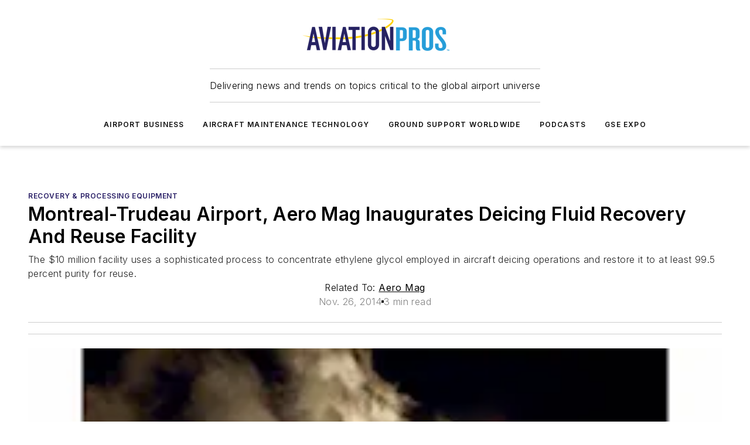

--- FILE ---
content_type: text/html;charset=utf-8
request_url: https://www.aviationpros.com/ground-support-worldwide/gse/deicing-anti-icing-equipment-services/recovery-processing-equipment/press-release/12022687/aero-mag-2000-yul-inc-montreal-trudeau-airport-aero-mag-inaugurates-deicing-fluid-recovery-and-reuse-facility
body_size: 61404
content:
<!DOCTYPE html><html  lang="en"><head><meta charset="utf-8"><meta name="viewport" content="width=device-width, initial-scale=1, shrink-to-fit=no"><script type="text/javascript" src="/ruxitagentjs_ICA7NVfqrux_10327251022105625.js" data-dtconfig="rid=RID_1279498633|rpid=596938512|domain=aviationpros.com|reportUrl=/rb_bf25051xng|app=ea7c4b59f27d43eb|cuc=ll64881i|owasp=1|mel=100000|expw=1|featureHash=ICA7NVfqrux|dpvc=1|lastModification=1765214479370|tp=500,50,0|rdnt=1|uxrgce=1|srbbv=2|agentUri=/ruxitagentjs_ICA7NVfqrux_10327251022105625.js"></script><script type="importmap">{"imports":{"#entry":"/_nuxt/DQciwgEn.js"}}</script><title>Montreal-Trudeau Airport, Aero Mag Inaugurates Deicing Fluid Recovery And Reuse Facility | Aviation Pros</title><link href="https://fonts.gstatic.com" rel="preconnect"><link href="https://cdn.cookielaw.org" rel="preconnect"><link href="https://picon.graphql.aspire-ebm.com" rel="preconnect"><style type="text/css">
            :root {
              --spacing-unit: 6px;
--spacing: 48px;
--color-line: #CDCDCD;
--color-primary-main: #291f66;
--color-primary-container: #372a8a;
--color-on-primary-container: #171138;
--color-secondary-main: #029ddd;
--color-secondary-container: #cddee4;
--color-on-secondary-container: #012737;
--color-black: #0d0d0d;
--color-white: #ffffff;
--color-grey: #b2c3ce;
--color-light-grey: #e0e0e0;
--primary-font-family: Inter;
--site-max-width: 1300px;
            }
          </style><style>@media (max-width:760px){.mobile-hidden{display:none!important}}.admin-layout a{color:#3867a6}.admin-layout .vs__dropdown-toggle{background:#fff;border:1px solid #9da4b0}.ebm-layout{overflow-anchor:none;width:100%}</style><style>@media (max-width:760px){.mobile-hidden[data-v-45fa8452]{display:none!important}}.admin-layout a[data-v-45fa8452]{color:#3867a6}.admin-layout .vs__dropdown-toggle[data-v-45fa8452]{background:#fff;border:1px solid #9da4b0}.ebm-page[data-v-45fa8452]{display:flex;flex-direction:column;font-family:Arial}.ebm-page .hasToolbar[data-v-45fa8452]{max-width:calc(100% - 49px)}.ebm-page__layout[data-v-45fa8452]{z-index:2}.ebm-page__layout[data-v-45fa8452],.ebm-page__page[data-v-45fa8452]{flex:1;pointer-events:none;position:relative}.ebm-page__page[data-v-45fa8452]{display:flex;flex-direction:column;z-index:1}.ebm-page__main[data-v-45fa8452]{flex:1;margin:auto;width:100%}.ebm-page__content[data-v-45fa8452]{padding:0;pointer-events:all}@media (min-width:600px){.ebm-page__content[data-v-45fa8452]{padding:"0 10px"}}.ebm-page__reskin-background[data-v-45fa8452]{background-position:top;background-repeat:no-repeat;background-size:cover;height:100%;left:0;overflow:hidden;position:fixed;top:0;width:100%;z-index:0}.ebm-page__reskin-ad[data-v-45fa8452]{padding:1.5rem 0;position:relative;text-align:center;z-index:1}.ebm-page__siteskin-ad[data-v-45fa8452]{margin-top:24px;pointer-events:all;position:fixed;transition:all 125ms;z-index:100}.ebm-page__siteskin-ad__left[data-v-45fa8452]{right:50%}@media (max-width:1636px){.ebm-page__siteskin-ad__left[data-v-45fa8452]{display:none}}.ebm-page__siteskin-ad__right[data-v-45fa8452]{left:50%}@media (max-width:1636px){.ebm-page__siteskin-ad__right[data-v-45fa8452]{display:none}}.ebm-page .ebm-page__primary[data-v-45fa8452]{margin-top:0}.ebm-page .page-content-wrapper[data-v-45fa8452]{margin:auto;width:100%}.ebm-page .load-more[data-v-45fa8452]{padding:10px 0;pointer-events:all;text-align:center;width:100%}.ebm-page .load-more[data-v-45fa8452]>*{margin:auto;padding:0 5px}.ebm-page .load-more .label[data-v-45fa8452]{display:flex;flex-direction:row}.ebm-page .load-more .label[data-v-45fa8452]>*{margin:0 5px}.ebm-page .footer[data-v-45fa8452]{position:relative}.ebm-page .ebm-page__primary[data-v-45fa8452]{margin-top:calc(var(--spacing)/2)}.ebm-page .ebm-page__content[data-v-45fa8452]{display:flex;flex-direction:column;gap:var(--spacing);margin:0!important}.ebm-page .ebm-page__content[data-v-45fa8452]>*{position:relative}.ebm-page .ebm-page__content[data-v-45fa8452]>:after{background-color:var(--color-line);bottom:auto;bottom:calc(var(--spacing)*-.5*1);content:"";height:1px;left:0;position:absolute;right:0}.ebm-page .ebm-page__content[data-v-45fa8452]>:last-child:after{display:none}.ebm-page .page-content-wrapper[data-v-45fa8452]{display:flex;flex-direction:column;gap:var(--spacing);max-width:var(--site-max-width);padding:0 calc(var(--spacing)/2)}@media (min-width:800px){.ebm-page .page-content-wrapper[data-v-45fa8452]{padding:0 var(--spacing)}}.ebm-page .page-content-wrapper[data-v-45fa8452]>*{position:relative}.ebm-page .page-content-wrapper[data-v-45fa8452]>:after{background-color:var(--color-line);bottom:auto;bottom:calc(var(--spacing)*-.5*1);content:"";height:1px;left:0;position:absolute;right:0}.ebm-page .page-content-wrapper[data-v-45fa8452]>:last-child:after{display:none}.ebm-page .load-more[data-v-45fa8452]{padding:0}.ebm-page .secondary-pages .page-content-wrapper[data-v-45fa8452],.ebm-page.full-width .page-content-wrapper[data-v-45fa8452]{max-width:100%!important;padding:0!important}.ebm-page .secondary-pages .ebm-page__primary[data-v-45fa8452],.ebm-page.full-width .ebm-page__primary[data-v-45fa8452]{margin-top:0!important}@media print{.ebm-page__page[data-v-45fa8452]{display:block}}</style><style>@media (max-width:760px){.mobile-hidden[data-v-06639cce]{display:none!important}}.admin-layout a[data-v-06639cce]{color:#3867a6}.admin-layout .vs__dropdown-toggle[data-v-06639cce]{background:#fff;border:1px solid #9da4b0}#header-leaderboard-ad[data-v-06639cce]{align-items:center;display:flex;justify-content:center;padding:1rem}</style><style>html{scroll-padding-top:calc(var(--header-height) + 16px)}</style><style>@media (max-width:760px){.mobile-hidden[data-v-b96d99b2]{display:none!important}}.admin-layout a[data-v-b96d99b2]{color:#3867a6}.admin-layout .vs__dropdown-toggle[data-v-b96d99b2]{background:#fff;border:1px solid #9da4b0}header[data-v-b96d99b2]{bottom:0;margin:auto;position:sticky;top:0;transition:top .5s cubic-bezier(.645,.045,.355,1);z-index:50}header .reskin-ad[data-v-b96d99b2]{padding:1.5rem 0;text-align:center}.navbar[data-v-b96d99b2]{background-color:#fff;box-shadow:0 3px 6px #00000029;left:0;opacity:1;padding-bottom:2rem;padding-top:2rem;right:0}.navbar .content[data-v-b96d99b2]{margin:auto;max-width:var(--site-max-width);padding:0 calc(var(--spacing)/2)}@media (min-width:800px){.navbar .content[data-v-b96d99b2]{padding:0 var(--spacing)}}.top-navbar[data-v-b96d99b2]{align-items:center;display:flex;justify-content:space-between}@media (max-width:900px){.logo[data-v-b96d99b2]{flex-grow:1}.logo img[data-v-b96d99b2]{max-width:180px}}@media (max-width:450px){.logo img[data-v-b96d99b2]{max-width:140px}}@media (max-width:370px){.logo img[data-v-b96d99b2]{max-width:120px}}@media (max-width:350px){.logo img[data-v-b96d99b2]{max-width:100px}}.bottom-navbar[data-v-b96d99b2]{max-height:100px;overflow:visible;transition:all .15s cubic-bezier(.86,0,.07,1)}.bottom-navbar.hidden[data-v-b96d99b2]{max-height:0;overflow:hidden;transform:scale(0)}.actions[data-v-b96d99b2]{align-items:center;-moz-column-gap:.5rem;column-gap:.5rem;display:flex;flex-basis:0;flex-grow:1}@media (max-width:900px){.actions[data-v-b96d99b2]{flex-basis:auto;flex-grow:0}}.actions.left[data-v-b96d99b2]{justify-content:left}.actions.right[data-v-b96d99b2]{-moz-column-gap:0;column-gap:0;justify-content:right}.actions .login-container[data-v-b96d99b2]{display:flex;gap:16px}@media (max-width:900px){.actions .login-container[data-v-b96d99b2]{gap:8px}}@media (max-width:450px){.actions .login-container[data-v-b96d99b2]{gap:4px}}@media (max-width:900px){.search-icon[data-v-b96d99b2]{display:none}}.cta[data-v-b96d99b2]{border-bottom:1px solid var(--color-line);border-top:1px solid var(--color-line);margin:1.5rem auto auto;width:-moz-fit-content;width:fit-content}@media (max-width:900px){.cta[data-v-b96d99b2]{display:none}}.sub-menu[data-v-b96d99b2]{align-items:center;display:flex;justify-content:center;list-style:none;margin-top:1.5rem;padding:0;white-space:nowrap}@media (max-width:1000px){.sub-menu[data-v-b96d99b2]{display:none}}.sub-menu-item[data-v-b96d99b2]{margin-left:1rem;margin-right:1rem}.menu-item[data-v-b96d99b2],.sub-menu-link[data-v-b96d99b2]{color:var(--color-black);font-size:.75rem;font-weight:600;letter-spacing:.1em;text-transform:uppercase}.popover-menu[data-v-b96d99b2]{align-items:flex-start;background-color:#fff;box-shadow:0 3px 6px #00000029;display:flex;flex-direction:column;justify-content:left;padding:1.5rem;text-align:left;width:200px}.popover-menu .menu-item[data-v-b96d99b2]{align-items:center;display:flex;margin-bottom:1rem}.popover-menu .menu-item .icon[data-v-b96d99b2]{margin-right:1rem}</style><style>@media (max-width:760px){.mobile-hidden{display:none!important}}.admin-layout a{color:#3867a6}.admin-layout .vs__dropdown-toggle{background:#fff;border:1px solid #9da4b0}.ebm-icon{cursor:pointer}.ebm-icon .tooltip-wrapper{display:block}.ebm-icon.disabled{cursor:not-allowed}.ebm-icon.arrowUp{margin-top:3px}.ebm-icon.arrowDown{margin-top:-5px;transform:rotate(180deg)}.ebm-icon.loading{animation-duration:2s;animation-iteration-count:infinite;animation-name:spin;animation-timing-function:linear}.ebm-icon.label{align-items:center;display:flex;flex-direction:column;font-size:.8em;justify-content:center;padding:0 5px}@keyframes spin{0%{transform:rotate(0)}to{transform:rotate(1turn)}}.ebm-icon .icon,.ebm-icon svg{display:block}</style><style>@media (max-width:760px){.mobile-hidden{display:none!important}}.admin-layout a{color:#3867a6}.admin-layout .vs__dropdown-toggle{background:#fff;border:1px solid #9da4b0}.ebm-mega-menu{background-color:var(--color-black);color:#fff;container-type:inline-size;display:none;height:100%;left:0;opacity:0;overflow:auto;position:fixed;text-align:center;top:0;transition-behavior:allow-discrete;transition-duration:.3s;transition-property:overlay display opacity;width:100%}.ebm-mega-menu.cms-user-logged-in{left:49px;width:calc(100% - 49px)}.ebm-mega-menu.open{display:block;opacity:1}@starting-style{.ebm-mega-menu.open{opacity:0}}@container (max-width: 750px){.ebm-mega-menu .mega-menu-header{display:flex}}.ebm-mega-menu .mega-menu-header .icon{margin-left:30px;margin-top:40px;width:24px}.ebm-mega-menu .mega-menu-header .logo{height:35px;max-width:100%}@container (min-width: 750px){.ebm-mega-menu .mega-menu-header .logo{height:50px;margin-bottom:30px}}@container (max-width: 750px){.ebm-mega-menu .mega-menu-header .logo{margin-top:20px}.ebm-mega-menu .mega-menu-header .logo img{height:auto;margin-left:5px;max-width:140px}}.ebm-mega-menu .mega-menu-container{margin:auto}@container (min-width: 750px){.ebm-mega-menu .mega-menu-container{max-width:850px;width:100%}}.ebm-mega-menu .mega-menu-container .search-field{padding-bottom:50px}@container (max-width: 900px){.ebm-mega-menu .mega-menu-container .search-field{margin-left:calc(var(--spacing)/2);margin-right:calc(var(--spacing)/2)}}.ebm-mega-menu .mega-menu-container .nav-links{display:grid;gap:calc(var(--spacing)/2);grid-template-columns:1fr;position:relative}.ebm-mega-menu .mega-menu-container .nav-links:after{background-color:var(--color-line);bottom:auto;bottom:calc(var(--spacing)*-.5*1);content:"";height:1px;left:0;position:absolute;right:0}.ebm-mega-menu .mega-menu-container .nav-links:last-child:after{display:none}@container (max-width: 900px){.ebm-mega-menu .mega-menu-container .nav-links{margin-left:calc(var(--spacing)/2);margin-right:calc(var(--spacing)/2)}}@container (min-width: 750px){.ebm-mega-menu .mega-menu-container .nav-links{gap:calc(var(--spacing)*2);grid-template-columns:1fr 1fr 1fr;padding-bottom:var(--spacing)}}.ebm-mega-menu .mega-menu-container .nav-links .section{display:flex;flex-direction:column;font-weight:400;list-style:none;text-align:center}@container (max-width: 750px){.ebm-mega-menu .mega-menu-container .nav-links .section{gap:5px;padding-top:30px;position:relative}.ebm-mega-menu .mega-menu-container .nav-links .section:after{background-color:var(--color-line);bottom:auto;bottom:calc(var(--spacing)*-.5*1);content:"";height:1px;left:0;position:absolute;right:0}.ebm-mega-menu .mega-menu-container .nav-links .section:last-child:after{display:none}.ebm-mega-menu .mega-menu-container .nav-links .section:first-child{padding-top:15px}}@container (min-width: 750px){.ebm-mega-menu .mega-menu-container .nav-links .section{border-bottom:none;font-size:1.25rem;gap:16px;position:relative;text-align:left}.ebm-mega-menu .mega-menu-container .nav-links .section:after{background-color:var(--color-line);bottom:0;content:"";height:100%;left:auto;position:absolute;right:calc(var(--spacing)*-.5*2);top:0;width:1px}.ebm-mega-menu .mega-menu-container .nav-links .section:last-child:after{display:none}}.ebm-mega-menu .mega-menu-container .nav-links .section a{color:#fff}.ebm-mega-menu .mega-menu-container .nav-links .section .title{font-size:.75rem;font-weight:400;text-transform:uppercase}.ebm-mega-menu .mega-menu-container .affiliate-links{display:flex;justify-content:center;margin-top:var(--spacing);padding:calc(var(--spacing)*.5);position:relative}.ebm-mega-menu .mega-menu-container .affiliate-links:after{background-color:var(--color-line);bottom:auto;bottom:calc(var(--spacing)*-.5*1);content:"";height:1px;left:0;position:absolute;right:0}.ebm-mega-menu .mega-menu-container .affiliate-links:last-child:after{display:none}.ebm-mega-menu .mega-menu-container .affiliate-links .ebm-affiliated-brands-direction{flex-direction:column;gap:calc(var(--spacing)*.5)}.ebm-mega-menu .mega-menu-container .social-links{align-items:center;display:flex;flex-direction:column;font-size:.75rem;justify-content:center;margin-top:var(--spacing);padding:calc(var(--spacing)*.5);text-transform:uppercase}.ebm-mega-menu .mega-menu-container .social-links .socials{gap:16px;margin:16px 16px 24px}</style><style>@media (max-width:760px){.mobile-hidden{display:none!important}}.admin-layout a{color:#3867a6}.admin-layout .vs__dropdown-toggle{background:#fff;border:1px solid #9da4b0}.ebm-search-field{container-type:inline-size;position:relative}.ebm-search-field .input{padding:10px 0;position:relative;width:100%}.ebm-search-field .input .icon{bottom:0;height:24px;margin:auto;position:absolute;right:.5rem;top:0}.ebm-search-field .input .clear-icon{bottom:0;height:24px;margin:auto;position:absolute;right:2.5rem;top:0}.ebm-search-field .input input{background-color:var(--c4e26338);border:1px solid var(--7798abdd);border-radius:5px;color:var(--0c12ecfc);font-size:1em;padding:1rem 8px 1rem 20px;width:100%}.ebm-search-field .sponsor-container{align-items:center;display:flex;font-size:.5rem;gap:5px;height:24px;margin:auto;position:absolute;right:10%;top:20%}@container (max-width: 750px){.ebm-search-field .sponsor-container{justify-content:flex-end;padding:10px 15px 0 0;position:static}}.ebm-search-field input[type=search]::-webkit-search-cancel-button,.ebm-search-field input[type=search]::-webkit-search-decoration{-webkit-appearance:none;appearance:none}</style><style>@media (max-width:760px){.mobile-hidden[data-v-8e92f456]{display:none!important}}.admin-layout a[data-v-8e92f456]{color:#3867a6}.admin-layout .vs__dropdown-toggle[data-v-8e92f456]{background:#fff;border:1px solid #9da4b0}.ebm-socials[data-v-8e92f456]{display:flex;flex-wrap:wrap}.ebm-socials__icon[data-v-8e92f456]{cursor:pointer;margin-right:7px;text-decoration:none}.ebm-socials .text[data-v-8e92f456]{height:0;overflow:hidden;text-indent:-9999px}</style><style>@media (max-width:760px){.mobile-hidden{display:none!important}}.admin-layout a{color:#3867a6}.admin-layout .vs__dropdown-toggle{background:#fff;border:1px solid #9da4b0}.ebm-ad-target__outer{display:flex;height:auto;justify-content:center;max-width:100%;width:100%}.ebm-ad-target__inner{align-items:center;display:flex}.ebm-ad-target img{max-width:100%}.ebm-ad-target iframe{box-shadow:0 .125rem .25rem #00000013}</style><style>@media (max-width:760px){.mobile-hidden[data-v-4c12f864]{display:none!important}}.admin-layout a[data-v-4c12f864]{color:#3867a6}.admin-layout .vs__dropdown-toggle[data-v-4c12f864]{background:#fff;border:1px solid #9da4b0}#sticky-bottom-ad[data-v-4c12f864]{align-items:center;background:#000000bf;display:flex;justify-content:center;left:0;padding:8px;position:fixed;right:0;z-index:999}#sticky-bottom-ad .close-button[data-v-4c12f864]{background:none;border:0;color:#fff;cursor:pointer;font-weight:900;margin:8px;position:absolute;right:0;top:0}.slide-up-enter[data-v-4c12f864],.slide-up-leave-to[data-v-4c12f864]{opacity:0;transform:translateY(200px)}.slide-up-enter-active[data-v-4c12f864]{transition:all .25s ease-out}.slide-up-leave-active[data-v-4c12f864]{transition:all .25s ease-in}</style><style>@media (max-width:760px){.mobile-hidden[data-v-0622f0e1]{display:none!important}}.admin-layout a[data-v-0622f0e1]{color:#3867a6}.admin-layout .vs__dropdown-toggle[data-v-0622f0e1]{background:#fff;border:1px solid #9da4b0}.grid[data-v-0622f0e1]{container-type:inline-size;margin:auto}.grid .grid-row[data-v-0622f0e1]{position:relative}.grid .grid-row[data-v-0622f0e1]:after{background-color:var(--color-line);bottom:auto;bottom:calc(var(--spacing)*-.5*1);content:"";height:1px;left:0;position:absolute;right:0}.grid .grid-row.hide-bottom-border[data-v-0622f0e1]:after,.grid .grid-row[data-v-0622f0e1]:last-child:after{display:none}@container (width >= 750px){.grid .grid-row.mobile-only[data-v-0622f0e1]{display:none}}@container (width < 750px){.grid .grid-row.exclude-mobile[data-v-0622f0e1]{display:none}}</style><style>@media (max-width:760px){.mobile-hidden[data-v-840eddae]{display:none!important}}.admin-layout a[data-v-840eddae]{color:#3867a6}.admin-layout .vs__dropdown-toggle[data-v-840eddae]{background:#fff;border:1px solid #9da4b0}.web-row[data-v-840eddae]{container-type:inline-size}.web-row .row[data-v-840eddae]{--col-size:calc(50% - var(--spacing)*1/2);display:grid;padding-bottom:0ver;padding-top:0;width:100%}@media (min-width:750px){.web-row .row[data-v-840eddae]{padding-left:0;padding-right:0}}@media (min-width:500px){.web-row .row.restricted[data-v-840eddae]{margin:auto;max-width:66%}}.web-row .row .column-wrapper[data-v-840eddae]{display:flex;order:0;width:100%}.web-row .row.largest_first.layout1_2 .column-wrapper[data-v-840eddae]:nth-child(2),.web-row .row.largest_first.layout1_2_1 .column-wrapper[data-v-840eddae]:nth-child(2),.web-row .row.largest_first.layout1_3 .column-wrapper[data-v-840eddae]:nth-child(2){order:-1}@container (min-width: 750px){.web-row .row.layout1_1[data-v-840eddae]{display:grid;grid-template-columns:minmax(0,1fr) minmax(0,1fr)}.web-row .row.layout1_1 .column-wrapper[data-v-840eddae]{position:relative}.web-row .row.layout1_1 .column-wrapper[data-v-840eddae]:after{background-color:var(--color-line);bottom:0;content:"";height:100%;left:auto;position:absolute;right:calc(var(--spacing)*-.5*1);top:0;width:1px}.web-row .row.layout1_1 .column-wrapper[data-v-840eddae]:last-child:after{display:none}.web-row .row.layout1_2[data-v-840eddae]{display:grid;grid-template-columns:minmax(0,var(--col-size)) minmax(0,var(--col-size))}.web-row .row.layout1_2 .column-wrapper[data-v-840eddae]{position:relative}.web-row .row.layout1_2 .column-wrapper[data-v-840eddae]:after{background-color:var(--color-line);bottom:0;content:"";height:100%;left:auto;position:absolute;right:calc(var(--spacing)*-.5*1);top:0;width:1px}.web-row .row.layout1_2 .column-wrapper[data-v-840eddae]:last-child:after{display:none}.web-row .row.layout1_2 .column-wrapper[data-v-840eddae]:nth-child(2){order:0!important}}@container (min-width: 1050px){.web-row .row.layout1_2[data-v-840eddae]{--col-size:calc(33.33333% - var(--spacing)*2/3);grid-template-columns:var(--col-size) calc(var(--col-size)*2 + var(--spacing))}}@container (min-width: 750px){.web-row .row.layout2_1[data-v-840eddae]{display:grid;grid-template-columns:minmax(0,var(--col-size)) minmax(0,var(--col-size))}.web-row .row.layout2_1 .column-wrapper[data-v-840eddae]{position:relative}.web-row .row.layout2_1 .column-wrapper[data-v-840eddae]:after{background-color:var(--color-line);bottom:0;content:"";height:100%;left:auto;position:absolute;right:calc(var(--spacing)*-.5*1);top:0;width:1px}.web-row .row.layout2_1 .column-wrapper[data-v-840eddae]:last-child:after{display:none}}@container (min-width: 1050px){.web-row .row.layout2_1[data-v-840eddae]{--col-size:calc(33.33333% - var(--spacing)*2/3);grid-template-columns:calc(var(--col-size)*2 + var(--spacing)) var(--col-size)}}@container (min-width: 1100px){.web-row .row.layout1_1_1[data-v-840eddae]{--col-size:calc(33.33333% - var(--spacing)*2/3);display:grid;grid-template-columns:minmax(0,var(--col-size)) minmax(0,var(--col-size)) minmax(0,var(--col-size))}.web-row .row.layout1_1_1 .column-wrapper[data-v-840eddae]{position:relative}.web-row .row.layout1_1_1 .column-wrapper[data-v-840eddae]:after{background-color:var(--color-line);bottom:0;content:"";height:100%;left:auto;position:absolute;right:calc(var(--spacing)*-.5*1);top:0;width:1px}.web-row .row.layout1_1_1 .column-wrapper[data-v-840eddae]:last-child:after{display:none}}</style><style>@media (max-width:760px){.mobile-hidden{display:none!important}}.admin-layout a{color:#3867a6}.admin-layout .vs__dropdown-toggle{background:#fff;border:1px solid #9da4b0}.web-grid-title{align-items:center;container-type:inline-size;font-family:var(--primary-font-family);margin-bottom:calc(var(--spacing)/2);max-width:100%;width:100%}.web-grid-title .title{display:flex;flex:1 0 auto;font-size:1.9rem;font-weight:600;gap:var(--spacing-unit);letter-spacing:-.01em;line-height:40px;max-width:100%;overflow:hidden;text-overflow:ellipsis}.web-grid-title .title .grid-title-image-icon{height:23px;margin-top:8px}.web-grid-title.has-link .title{max-width:calc(100% - 100px)}.web-grid-title .divider{background-color:var(--color-line);height:1px;width:100%}.web-grid-title .view-more{color:var(--color-primary-main);cursor:primary;flex:0 1 auto;font-size:.75rem;font-weight:600;letter-spacing:.05em;line-height:18px;text-transform:uppercase;white-space:nowrap}@container (max-width: 500px){.web-grid-title .view-more{display:none}}.web-grid-title.primary{display:flex;gap:5px}.web-grid-title.primary .topbar,.web-grid-title.secondary .divider,.web-grid-title.secondary .view-more{display:none}.web-grid-title.secondary .topbar{background-color:var(--color-primary-main);height:8px;margin-bottom:calc(var(--spacing)/3);width:80px}</style><style>@media (max-width:760px){.mobile-hidden[data-v-2e2a3563]{display:none!important}}.admin-layout a[data-v-2e2a3563]{color:#3867a6}.admin-layout .vs__dropdown-toggle[data-v-2e2a3563]{background:#fff;border:1px solid #9da4b0}.column[data-v-2e2a3563]{align-items:stretch;display:flex;flex-wrap:wrap;height:100%;position:relative}.column[data-v-2e2a3563],.column .standard-blocks[data-v-2e2a3563],.column .sticky-blocks[data-v-2e2a3563]{width:100%}.column.block-align-center[data-v-2e2a3563]{align-items:center;justify-content:center}.column.block-align-top[data-v-2e2a3563]{align-items:top;flex-direction:column}.column.block-align-sticky[data-v-2e2a3563]{align-items:start;display:block;justify-content:center}.column.block-align-equalize[data-v-2e2a3563]{align-items:stretch}.column .sticky-blocks.has-standard[data-v-2e2a3563]{margin-top:var(--spacing)}.column .block-wrapper[data-v-2e2a3563]{max-width:100%;position:relative}.column .block-wrapper[data-v-2e2a3563]:after{background-color:var(--color-line);bottom:auto;bottom:calc(var(--spacing)*-.5*1);content:"";height:1px;left:0;position:absolute;right:0}.column .block-wrapper.hide-bottom-border[data-v-2e2a3563]:after,.column .block-wrapper[data-v-2e2a3563]:last-child:after,.column .standard-blocks:not(.has-sticky) .block-wrapper[data-v-2e2a3563]:last-child:after,.column .sticky-blocks .block-wrapper[data-v-2e2a3563]:last-child:after{display:none}@media print{.column[data-v-2e2a3563]{height:auto}}</style><style>@media (max-width:760px){.mobile-hidden[data-v-a4efc542]{display:none!important}}.admin-layout a[data-v-a4efc542]{color:#3867a6}.admin-layout .vs__dropdown-toggle[data-v-a4efc542]{background:#fff;border:1px solid #9da4b0}.block[data-v-a4efc542]{display:flex;flex-direction:column;overflow:visible;width:100%}.block .block-title[data-v-a4efc542]{margin-bottom:calc(var(--spacing)/2)}.block .above-cta[data-v-a4efc542]{height:100%}.block .title[data-v-a4efc542]{font-size:1rem;line-height:1rem;text-transform:uppercase}.block .title a[data-v-a4efc542]{color:inherit;text-decoration:none}.block .title a[data-v-a4efc542]:hover{text-decoration:underline}.block .title template[data-v-a4efc542]{display:inline-block}.block .content[data-v-a4efc542]{display:flex;width:100%}.block .cta[data-v-a4efc542]{align-items:center;display:flex;flex-direction:column;font-size:1rem;gap:calc(var(--spacing)/2);justify-content:space-between}@container (width > 500px){.block .cta[data-v-a4efc542]{flex-direction:row}}</style><style>@media (max-width:760px){.mobile-hidden[data-v-3dec0756]{display:none!important}}.admin-layout a[data-v-3dec0756]{color:#3867a6}.admin-layout .vs__dropdown-toggle[data-v-3dec0756]{background:#fff;border:1px solid #9da4b0}.ebm-button-wrapper[data-v-3dec0756]{display:inline-block}.ebm-button-wrapper .ebm-button[data-v-3dec0756]{border:1px solid;border-radius:.1rem;cursor:pointer;display:block;font-weight:600;outline:none;text-transform:uppercase;width:100%}.ebm-button-wrapper .ebm-button .content[data-v-3dec0756]{align-items:center;display:flex;gap:var(--spacing-unit);justify-content:center}.ebm-button-wrapper .ebm-button .content.icon-right[data-v-3dec0756]{flex-direction:row-reverse}.ebm-button-wrapper .ebm-button[data-v-3dec0756]:focus,.ebm-button-wrapper .ebm-button[data-v-3dec0756]:hover{box-shadow:0 0 .1rem #3e5d8580;filter:contrast(125%)}.ebm-button-wrapper .ebm-button[data-v-3dec0756]:active{box-shadow:0 0 .3rem #1c417280}.ebm-button-wrapper .ebm-button[data-v-3dec0756]:active:after{height:200px;width:200px}.ebm-button-wrapper .ebm-button--small[data-v-3dec0756]{font-size:.75rem;padding:.2rem .4rem}.ebm-button-wrapper .ebm-button--medium[data-v-3dec0756]{font-size:.75rem;padding:.3rem .6rem}.ebm-button-wrapper .ebm-button--large[data-v-3dec0756]{font-size:.75rem;line-height:1.25rem;padding:.5rem 1rem}@media (max-width:450px){.ebm-button-wrapper .ebm-button--large[data-v-3dec0756]{padding:.5rem}}.ebm-button-wrapper .ebm-button--fullWidth[data-v-3dec0756]{font-size:1.15rem;margin:0 auto;padding:.5rem 1rem;width:100%}.ebm-button-wrapper.primary .ebm-button[data-v-3dec0756],.ebm-button-wrapper.solid .ebm-button[data-v-3dec0756]{background-color:var(--button-accent-color);border-color:var(--button-accent-color);color:var(--button-text-color)}.ebm-button-wrapper.primary .ebm-button[data-v-3dec0756]:hover,.ebm-button-wrapper.solid .ebm-button[data-v-3dec0756]:hover{text-decoration:underline}.ebm-button-wrapper.hollow .ebm-button[data-v-3dec0756]{background-color:transparent;background-color:#fff;border:1px solid var(--button-accent-color);color:var(--button-accent-color)}.ebm-button-wrapper.hollow .ebm-button[data-v-3dec0756]:hover{text-decoration:underline}.ebm-button-wrapper.borderless .ebm-button[data-v-3dec0756]{background-color:transparent;border-color:transparent;color:var(--button-accent-color)}.ebm-button-wrapper.borderless .ebm-button[data-v-3dec0756]:hover{background-color:var(--button-accent-color);color:#fff;text-decoration:underline}.ebm-button-wrapper .ebm-button[data-v-3dec0756]{transition:all .15s ease-in-out}</style><style>@media (max-width:760px){.mobile-hidden{display:none!important}}.admin-layout a{color:#3867a6}.admin-layout .vs__dropdown-toggle{background:#fff;border:1px solid #9da4b0}.web-footer-new{display:flex;font-size:1rem;font-weight:400;justify-content:center;padding-bottom:calc(var(--spacing)/2);pointer-events:all;width:100%}.web-footer-new a{color:var(--link-color)}.web-footer-new .container{display:flex;justify-content:center;width:100%}.web-footer-new .container .container-wrapper{display:flex;flex-direction:column;gap:var(--spacing);width:100%}@media (min-width:800px){.web-footer-new .container{flex-direction:row}}.web-footer-new .container .row{position:relative;width:100%}.web-footer-new .container .row:after{background-color:var(--color-line);bottom:auto;bottom:calc(var(--spacing)*-.5*1);content:"";height:1px;left:0;position:absolute;right:0}.web-footer-new .container .row:last-child:after{display:none}.web-footer-new .container .row.full-width{justify-items:center}.web-footer-new .container .column-wrapper{display:grid;gap:var(--spacing);grid-template-columns:1fr}.web-footer-new .container .column-wrapper.full-width{max-width:var(--site-max-width)!important;padding:0 calc(var(--spacing)*1.5);width:100%}.web-footer-new .container .column-wrapper .col{align-items:center;display:flex;flex-direction:column;gap:calc(var(--spacing)/4);justify-content:center;margin:0 auto;max-width:80%;position:relative;text-align:center}.web-footer-new .container .column-wrapper .col:after{background-color:var(--color-line);bottom:auto;bottom:calc(var(--spacing)*-.5*1);content:"";height:1px;left:0;position:absolute;right:0}.web-footer-new .container .column-wrapper .col:last-child:after{display:none}.web-footer-new .container .column-wrapper .col.valign-middle{align-self:center}@media (min-width:800px){.web-footer-new .container .column-wrapper{align-items:start;gap:var(--spacing)}.web-footer-new .container .column-wrapper.cols1_1_1{grid-template-columns:1fr 1fr 1fr}.web-footer-new .container .column-wrapper.cols1_1{grid-template-columns:1fr 1fr}.web-footer-new .container .column-wrapper .col{align-items:start;max-width:100%;position:relative;text-align:left}.web-footer-new .container .column-wrapper .col:after{background-color:var(--color-line);bottom:0;content:"";height:100%;left:auto;position:absolute;right:calc(var(--spacing)*-.5*1);top:0;width:1px}.web-footer-new .container .column-wrapper .col:last-child:after{display:none}}.web-footer-new .corporatelogo{align-self:center;filter:brightness(0);height:auto;margin-right:var(--spacing-unit);width:100px}.web-footer-new .menu-copyright{align-items:center;display:flex;flex-direction:column;gap:calc(var(--spacing)/2)}.web-footer-new .menu-copyright.full-width{max-width:var(--site-max-width);padding:0 calc(var(--spacing)*1.5);width:100%}.web-footer-new .menu-copyright .links{display:flex;font-size:.75rem;gap:calc(var(--spacing)/4);list-style:none;margin:0;padding:0}.web-footer-new .menu-copyright .copyright{display:flex;flex-direction:row;flex-wrap:wrap;font-size:.8em;justify-content:center}@media (min-width:800px){.web-footer-new .menu-copyright{flex-direction:row;justify-content:space-between}}.web-footer-new .blocktitle{color:#000;font-size:1.1rem;font-weight:600;width:100%}.web-footer-new .web-affiliated-brands-direction{flex-direction:column}@media (min-width:800px){.web-footer-new .web-affiliated-brands-direction{flex-direction:row}}</style><style>@media (max-width:760px){.mobile-hidden{display:none!important}}.admin-layout a{color:#3867a6}.admin-layout .vs__dropdown-toggle{background:#fff;border:1px solid #9da4b0}.ebm-web-subscribe-wrapper{display:flex;flex-direction:column;height:100%;overflow:auto}.ebm-web-subscribe-content{height:100%;overflow:auto;padding:calc(var(--spacing)*.5) var(--spacing)}@container (max-width: 750px){.ebm-web-subscribe-content{padding-bottom:100%}}.ebm-web-subscribe-content .web-subscribe-header .web-subscribe-title{align-items:center;display:flex;gap:var(--spacing);justify-content:space-between;line-height:normal}.ebm-web-subscribe-content .web-subscribe-header .web-subscribe-title .close-button{align-items:center;cursor:pointer;display:flex;font-size:.75rem;font-weight:600;text-transform:uppercase}.ebm-web-subscribe-content .web-subscribe-header .web-subscribe-subtext{padding-bottom:var(--spacing)}.ebm-web-subscribe-content .web-subscribe-header .newsletter-items{display:grid;gap:10px;grid-template-columns:1fr 1fr}@container (max-width: 750px){.ebm-web-subscribe-content .web-subscribe-header .newsletter-items{grid-template-columns:1fr}}.ebm-web-subscribe-content .web-subscribe-header .newsletter-items .newsletter-item{border:1px solid var(--color-line);display:flex;flex-direction:row;flex-direction:column;gap:1rem;padding:1rem}.ebm-web-subscribe-content .web-subscribe-header .newsletter-items .newsletter-item .newsletter-title{display:flex;font-size:1.25rem;font-weight:600;justify-content:space-between;letter-spacing:-.01em;line-height:25px}.ebm-web-subscribe-content .web-subscribe-header .newsletter-items .newsletter-item .newsletter-description{font-size:1rem;font-weight:400;letter-spacing:.0125em;line-height:24px}.web-subscribe-footer{background-color:#fff;box-shadow:0 4px 16px #00000040;width:100%}.web-subscribe-footer .subscribe-footer-wrapper{padding:var(--spacing)!important}.web-subscribe-footer .subscribe-footer-wrapper .user-info-container{align-items:center;display:flex;justify-content:space-between;padding-bottom:calc(var(--spacing)*.5)}.web-subscribe-footer .subscribe-footer-wrapper .user-info-container .nl-user-info{align-items:center;display:flex;gap:10px}.web-subscribe-footer .subscribe-footer-wrapper .subscribe-login-container .nl-selected{font-size:1.25rem;font-weight:600;margin-bottom:10px}.web-subscribe-footer .subscribe-footer-wrapper .subscribe-login-container .form-fields-setup{display:flex;gap:calc(var(--spacing)*.125);padding-top:calc(var(--spacing)*.5)}@container (max-width: 1050px){.web-subscribe-footer .subscribe-footer-wrapper .subscribe-login-container .form-fields-setup{display:block}}.web-subscribe-footer .subscribe-footer-wrapper .subscribe-login-container .form-fields-setup .web-form-fields{z-index:100}.web-subscribe-footer .subscribe-footer-wrapper .subscribe-login-container .form-fields-setup .web-form-fields .field-label{font-size:.75rem}.web-subscribe-footer .subscribe-footer-wrapper .subscribe-login-container .form-fields-setup .form{display:flex;gap:calc(var(--spacing)*.125)}@container (max-width: 750px){.web-subscribe-footer .subscribe-footer-wrapper .subscribe-login-container .form-fields-setup .form{flex-direction:column;padding-bottom:calc(var(--spacing)*.5)}}.web-subscribe-footer .subscribe-footer-wrapper .subscribe-login-container .form-fields-setup .form .vs__dropdown-menu{max-height:8rem}@container (max-width: 750px){.web-subscribe-footer .subscribe-footer-wrapper .subscribe-login-container .form-fields-setup .form .vs__dropdown-menu{max-height:4rem}}.web-subscribe-footer .subscribe-footer-wrapper .subscribe-login-container .form-fields-setup .subscribe-button{margin-top:calc(var(--spacing)*.5);width:20%}@container (max-width: 1050px){.web-subscribe-footer .subscribe-footer-wrapper .subscribe-login-container .form-fields-setup .subscribe-button{width:100%}}.web-subscribe-footer .subscribe-footer-wrapper .subscribe-login-container .form-fields-setup .subscribe-button .ebm-button{height:3rem}.web-subscribe-footer .subscribe-footer-wrapper .subscribe-login-container .compliance-field{font-size:.75rem;line-height:18px;z-index:-1}.web-subscribe-footer .subscribe-footer-wrapper a{color:#000;text-decoration:underline}.web-subscribe-footer .subscribe-footer-wrapper .subscribe-consent{font-size:.75rem;letter-spacing:.025em;line-height:18px;padding:5px 0}.web-subscribe-footer .subscribe-footer-wrapper .account-check{padding-top:calc(var(--spacing)*.25)}</style><style>@media (max-width:760px){.mobile-hidden{display:none!important}}.admin-layout a{color:#3867a6}.admin-layout .vs__dropdown-toggle{background:#fff;border:1px solid #9da4b0}.ebm-web-pane{container-type:inline-size;height:100%;pointer-events:all;position:fixed;right:0;top:0;width:100%;z-index:100}.ebm-web-pane.hidden{pointer-events:none}.ebm-web-pane.hidden .web-pane-mask{opacity:0}.ebm-web-pane.hidden .contents{max-width:0}.ebm-web-pane .web-pane-mask{background-color:#000;display:table;height:100%;opacity:.8;padding:16px;transition:all .3s ease;width:100%}.ebm-web-pane .contents{background-color:#fff;bottom:0;max-width:1072px;position:absolute;right:0;top:0;transition:all .3s ease;width:100%}.ebm-web-pane .contents.cms-user-logged-in{width:calc(100% - 49px)}.ebm-web-pane .contents .close-icon{cursor:pointer;display:flex;justify-content:flex-end;margin:10px}</style><style>@media (max-width:760px){.mobile-hidden{display:none!important}}.admin-layout a{color:#3867a6}.admin-layout .vs__dropdown-toggle{background:#fff;border:1px solid #9da4b0}.gam-slot-builder{min-width:300px;width:100%}.gam-slot-builder iframe{max-width:100%;overflow:hidden}</style><style>@media (max-width:760px){.mobile-hidden{display:none!important}}.admin-layout a{color:#3867a6}.admin-layout .vs__dropdown-toggle{background:#fff;border:1px solid #9da4b0}.web-content-title-new{display:flex;flex-direction:column;gap:calc(var(--spacing));width:100%}.web-content-title-new>*{position:relative}.web-content-title-new>:after{background-color:var(--color-line);bottom:auto;bottom:calc(var(--spacing)*-.5*1);content:"";height:1px;left:0;position:absolute;right:0}.web-content-title-new>:last-child:after{display:none}.web-content-title-new .above-line{container-type:inline-size;display:flex;flex-direction:column;gap:calc(var(--spacing)/2)}.web-content-title-new .above-line .section-wrapper{display:flex;gap:calc(var(--spacing)/4)}.web-content-title-new .above-line .section-wrapper.center{margin-left:auto;margin-right:auto}.web-content-title-new .above-line .sponsored-label{color:var(--color-primary-main);font-size:.75rem;font-weight:600;letter-spacing:.05rem;text-transform:uppercase}.web-content-title-new .above-line .section{font-size:.75rem;font-weight:600;letter-spacing:.05em;text-transform:uppercase}.web-content-title-new .above-line .event-info{display:flex;flex-direction:column;font-size:.9rem;gap:calc(var(--spacing)/2)}.web-content-title-new .above-line .event-info .column{display:flex;flex-direction:column;font-size:.9rem;gap:calc(var(--spacing)/4);width:100%}.web-content-title-new .above-line .event-info .column .content{display:flex;gap:calc(var(--spacing)/4)}.web-content-title-new .above-line .event-info .column label{flex:0 0 80px;font-weight:600}.web-content-title-new .above-line .event-info>*{position:relative}.web-content-title-new .above-line .event-info>:after{background-color:var(--color-line);bottom:0;content:"";height:100%;left:auto;position:absolute;right:calc(var(--spacing)*-.5*1);top:0;width:1px}.web-content-title-new .above-line .event-info>:last-child:after{display:none}@container (min-width: 600px){.web-content-title-new .above-line .event-info{align-items:center;flex-direction:row;gap:calc(var(--spacing))}.web-content-title-new .above-line .event-info>*{position:relative}.web-content-title-new .above-line .event-info>:after{background-color:var(--color-line);bottom:0;content:"";height:100%;left:auto;position:absolute;right:calc(var(--spacing)*-.5*1);top:0;width:1px}.web-content-title-new .above-line .event-info>:last-child:after{display:none}.web-content-title-new .above-line .event-info .event-location{display:block}}.web-content-title-new .above-line .title-text{font-size:2rem;line-height:1.2}@container (width > 500px){.web-content-title-new .above-line .title-text{font-size:2.75rem}}.web-content-title-new .above-line .author-row{align-items:center;display:flex;flex-direction:column;gap:calc(var(--spacing)/3);justify-content:center}.web-content-title-new .above-line .author-row .all-authors{display:flex;gap:calc(var(--spacing)/3)}.web-content-title-new .above-line .author-row .date-read-time{align-items:center;display:flex;gap:calc(var(--spacing)/3)}.web-content-title-new .above-line .author-row .dot{align-items:center;grid-area:dot}.web-content-title-new .above-line .author-row .dot:after{background-color:#000;content:"";display:block;height:4px;width:4px}.web-content-title-new .above-line .author-row .dot.first{display:none}.web-content-title-new .above-line .author-row .date{grid-area:date}.web-content-title-new .above-line .author-row .read-time{grid-area:read-time}.web-content-title-new .above-line .author-row .date,.web-content-title-new .above-line .author-row .duration,.web-content-title-new .above-line .author-row .read-time{color:#000;opacity:.5}@container (width > 500px){.web-content-title-new .above-line .author-row{flex-direction:row}.web-content-title-new .above-line .author-row .dot.first{display:block}}@container (width > 700px){.web-content-title-new .above-line .author-row{justify-content:flex-start}}.web-content-title-new .above-line .teaser-text{color:#222;font-size:16px;padding-top:8px}@container (width > 500px){.web-content-title-new .above-line .teaser-text{font-size:17px}}@container (width > 700px){.web-content-title-new .above-line .teaser-text{font-size:18px}}@container (width > 1000px){.web-content-title-new .above-line .teaser-text{font-size:19px}}.web-content-title-new .above-line .podcast-series{align-items:center;color:var(--color-primary-main);display:flex;font-size:.85rem;font-weight:500;gap:6px;text-transform:uppercase}.web-content-title-new .below-line{align-items:center;display:flex;justify-content:space-between;width:100%}.web-content-title-new .below-line .print-favorite{display:flex;gap:calc(var(--spacing)/3);justify-content:flex-end}.web-content-title-new .image-wrapper{flex:1 0 auto;width:100%}.web-content-title-new .comment-count{align-items:center;cursor:pointer;display:flex;padding-left:8px}.web-content-title-new .comment-count .viafoura{align-items:center;background-color:transparent!important;display:flex;font-size:16px;font-weight:inherit;padding-left:4px}.web-content-title-new .event-location p{margin:0}.web-content-title-new .highlights h2{margin-bottom:24px}.web-content-title-new .highlights .text{font-size:18px}.web-content-title-new .highlights .text li{margin-bottom:16px}.web-content-title-new .highlights .text li:last-child{margin-bottom:0}.web-content-title-new .author-contributor,.web-content-title-new .company-link{color:#000;display:flex;flex-wrap:wrap}.web-content-title-new .author-contributor a,.web-content-title-new .company-link a{color:inherit!important;font-size:1rem;text-decoration:underline}.web-content-title-new .author-contributor .author{display:flex}.web-content-title-new.center{text-align:center}.web-content-title-new.center .breadcrumb{display:flex;justify-content:center}.web-content-title-new.center .author-row{justify-content:center}</style><style>@media (max-width:760px){.mobile-hidden[data-v-e69042fe]{display:none!important}}.admin-layout a[data-v-e69042fe]{color:#3867a6}.admin-layout .vs__dropdown-toggle[data-v-e69042fe]{background:#fff;border:1px solid #9da4b0}.ebm-share-list[data-v-e69042fe]{display:flex;gap:calc(var(--spacing)/3);list-style:none;overflow:hidden;padding:0;transition:.3s;width:100%}.ebm-share-list li[data-v-e69042fe]{margin:0;padding:0}.ebm-share-item[data-v-e69042fe]{border-radius:4px;cursor:pointer;margin:2px}</style><style>@media (max-width:760px){.mobile-hidden{display:none!important}}.admin-layout a{color:#3867a6}.admin-layout .vs__dropdown-toggle{background:#fff;border:1px solid #9da4b0}.ebm-content-teaser-image .view-gallery-btn{margin-top:8px}.ebm-content-teaser-image__link{cursor:pointer}.ebm-content-teaser-image__small{cursor:zoom-in}.ebm-content-teaser-image__large{align-items:center;background-color:#000c;cursor:zoom-out;display:flex;height:100%;left:0;padding:0 50px;position:fixed;top:0;transition:.3s;width:100%;z-index:50001}.ebm-content-teaser-image__large .large-image-wrapper{display:grid;height:90%;max-height:90vh}.ebm-content-teaser-image__large .large-image-wrapper>div{background-color:#fff;margin:auto;max-height:calc(90vh - 45px);max-width:100%;position:relative;text-align:center}.ebm-content-teaser-image__large .large-image-wrapper>div img{border:5px solid #fff;border-bottom:none;margin:auto auto -5px;max-height:calc(90vh - 45px);max-width:100%}.ebm-content-teaser-image__large .large-image-wrapper>div .caption{background-color:#fff;border:5px solid #fff;font-size:.85em;max-width:100%;padding:5px;text-align:center;width:100%}.ebm-content-teaser-image__large .large-image-wrapper>div .credit{position:absolute;right:10px;top:10px}.ebm-content-teaser-image__large .arrow-icon{background-color:transparent;height:36px;width:36px}.ebm-content-teaser-image .thumbnails{align-items:center;display:flex;flex-wrap:wrap;gap:20px;justify-content:center;padding:10px}.ebm-content-teaser-image .thumbnails .thumbnail{border:1px solid transparent;cursor:pointer;max-width:200px;min-width:100px}.ebm-content-teaser-image .thumbnails .thumbnail:hover{border:1px solid #000}</style><style>@media (max-width:760px){.mobile-hidden{display:none!important}}.admin-layout a{color:#3867a6}.admin-layout .vs__dropdown-toggle{background:#fff;border:1px solid #9da4b0}.web-image{max-width:100%;width:100%}.web-image .ebm-image-wrapper{margin:0;max-width:100%;position:relative;width:100%}.web-image .ebm-image-wrapper .ebm-image{display:block;max-width:100%;width:100%}.web-image .ebm-image-wrapper .ebm-image:not(.native) img{width:100%}.web-image .ebm-image-wrapper .ebm-image img{display:block;height:auto;margin:auto;max-width:100%}.web-image .ebm-image.video-type:after{background-image:url([data-uri]);background-size:contain;content:"";filter:brightness(0) invert(1) drop-shadow(2px 2px 2px rgba(0,0,0,.5));height:50px;left:50%;opacity:.6;position:absolute;top:50%;transform:translate(-50%,-50%);width:50px}.web-image .ebm-icon-wrapper{background-color:#0000004d;border-radius:4px;z-index:3}.web-image .ebm-icon{color:inherit;margin:1px 2px}.web-image .ebm-image-caption{font-size:.85rem;line-height:1.5;margin:auto}.web-image .ebm-image-caption p:first-child{margin-top:0}.web-image .ebm-image-caption p:last-child{margin-bottom:0}</style><style>@media (max-width:760px){.mobile-hidden{display:none!important}}.admin-layout a{color:#3867a6}.admin-layout .vs__dropdown-toggle{background:#fff;border:1px solid #9da4b0}.body-block{flex:"1";max-width:100%;width:100%}.body-block .body-content{display:flex;flex-direction:column;gap:calc(var(--spacing)/2);width:100%}.body-block .gate{background:var(--color-secondary-container);border:1px solid var(--color-line);padding:calc(var(--spacing)/2)}.body-block .below-body{border-top:1px solid var(--color-line)}.body-block .below-body .contributors{display:flex;gap:4px;padding-top:calc(var(--spacing)/4)}.body-block .below-body .contributors .contributor{display:flex}.body-block .below-body .ai-attribution{font-size:14px;padding-top:calc(var(--spacing)/4)}.body-block .podcast-player{background-color:var(--color-secondary-container);border:1px solid var(--color-line);border-radius:4px;margin-left:auto!important;margin-right:auto!important;text-align:center;width:100%}.body-block .podcast-player iframe{border:0;width:100%}.body-block .podcast-player .buttons{display:flex;justify-content:center}</style><style>@media (max-width:760px){.mobile-hidden{display:none!important}}.admin-layout a{color:#3867a6}.admin-layout .vs__dropdown-toggle{background:#fff;border:1px solid #9da4b0}.web-body-blocks{--margin:calc(var(--spacing)/2);display:flex;flex-direction:column;gap:15px;max-width:100%;width:100%}.web-body-blocks a{text-decoration:underline}.web-body-blocks .block{container-type:inline-size;font-family:var(--secondary-font);max-width:100%;width:100%}.web-body-blocks .block a{color:var(--link-color)}.web-body-blocks .block .block-title{margin-bottom:calc(var(--spacing)/2)}.web-body-blocks .text{color:inherit;letter-spacing:inherit;margin:auto;max-width:100%}.web-body-blocks img{max-width:100%}.web-body-blocks .iframe{border:0;margin-left:auto!important;margin-right:auto!important;width:100%}.web-body-blocks .facebook .embed,.web-body-blocks .instagram .embed,.web-body-blocks .twitter .embed{max-width:500px}.web-body-blocks .bc-reco-wrapper{padding:calc(var(--spacing)/2)}.web-body-blocks .bc-reco-wrapper .bc-heading{border-bottom:1px solid var(--color-grey);margin-top:0;padding-bottom:calc(var(--spacing)/2);padding-top:0}.web-body-blocks .embed{margin:auto;width:100%}@container (width > 550px){.web-body-blocks .embed.above,.web-body-blocks .embed.below,.web-body-blocks .embed.center,.web-body-blocks .embed.left,.web-body-blocks .embed.right{max-width:calc(50% - var(--margin))}.web-body-blocks .embed.above.small,.web-body-blocks .embed.below.small,.web-body-blocks .embed.center.small,.web-body-blocks .embed.left.small,.web-body-blocks .embed.right.small{max-width:calc(33% - var(--margin))}.web-body-blocks .embed.above.large,.web-body-blocks .embed.below.large,.web-body-blocks .embed.center.large,.web-body-blocks .embed.left.large,.web-body-blocks .embed.right.large{max-width:calc(66% - var(--margin))}.web-body-blocks .embed.above{margin-bottom:var(--margin)}.web-body-blocks .embed.below{margin-top:var(--margin)}.web-body-blocks .embed.left{float:left;margin-right:var(--margin)}.web-body-blocks .embed.right{float:right;margin-left:var(--margin)}}.web-body-blocks .embed.center{clear:both}.web-body-blocks .embed.native{max-width:auto;width:auto}.web-body-blocks .embed.fullWidth{max-width:100%;width:100%}.web-body-blocks .video{margin-top:15px}</style><style>@media (max-width:760px){.mobile-hidden{display:none!important}}.admin-layout a{color:#3867a6}.admin-layout .vs__dropdown-toggle{background:#fff;border:1px solid #9da4b0}.web-html{letter-spacing:inherit;margin:auto;max-width:100%}.web-html .html p:first-child{margin-top:0}.web-html h1,.web-html h2,.web-html h3,.web-html h4,.web-html h5,.web-html h6{margin:revert}.web-html .embedded-image{max-width:40%;width:100%}.web-html .embedded-image img{width:100%}.web-html .left{margin:0 auto 0 0}.web-html .left-wrap{clear:both;float:left;margin:0 1rem 1rem 0}.web-html .right{margin:0 0 0 auto}.web-html .right-wrap{clear:both;float:right;margin:0 0 1rem 1rem}.web-html pre{background-color:#f5f5f5d9;font-family:Courier New,Courier,monospace;padding:4px 8px}.web-html .preview-overlay{background:linear-gradient(180deg,#fff0,#fff);height:125px;margin-bottom:-25px;margin-top:-125px;position:relative;width:100%}.web-html blockquote{background-color:#f8f9fa;border-left:8px solid #dee2e6;line-height:1.5;overflow:hidden;padding:1.5rem}.web-html .pullquote{color:#7c7b7b;float:right;font-size:1.3em;margin:6px 0 6px 12px;max-width:50%;padding:12px 0 12px 12px;position:relative;width:50%}.web-html p:last-of-type{margin-bottom:0}.web-html a{cursor:pointer}</style><style>@media (max-width:760px){.mobile-hidden{display:none!important}}.admin-layout a{color:#3867a6}.admin-layout .vs__dropdown-toggle{background:#fff;border:1px solid #9da4b0}.ebm-ad__embed{clear:both}.ebm-ad__embed>div{border-bottom:1px solid #e0e0e0!important;border-top:1px solid #e0e0e0!important;display:block!important;height:inherit!important;padding:5px 0;text-align:center;width:inherit!important;z-index:1}.ebm-ad__embed>div:before{color:#aaa;content:"ADVERTISEMENT";display:block;font:400 10px/10px Arial,Helvetica,sans-serif}.ebm-ad__embed img{max-width:100%}.ebm-ad__embed iframe{box-shadow:0 .125rem .25rem #00000013;margin:3px 0 10px}</style><style>@media (max-width:760px){.mobile-hidden{display:none!important}}.admin-layout a{color:#3867a6}.admin-layout .vs__dropdown-toggle{background:#fff;border:1px solid #9da4b0}.ebm-web-subscribe{width:100%}.ebm-web-subscribe .web-subscribe-content{align-items:center;display:flex;justify-content:space-between}@container (max-width: 750px){.ebm-web-subscribe .web-subscribe-content{flex-direction:column;text-align:center}}.ebm-web-subscribe .web-subscribe-content .web-subscribe-header{font-size:2rem;font-weight:600;line-height:40px;padding:calc(var(--spacing)*.25);width:80%}@container (max-width: 750px){.ebm-web-subscribe .web-subscribe-content .web-subscribe-header{font-size:1.5rem;padding-top:0}}.ebm-web-subscribe .web-subscribe-content .web-subscribe-header .web-subscribe-subtext{display:flex;font-size:1rem;font-weight:400;padding-top:calc(var(--spacing)*.25)}</style><style>@media (max-width:760px){.mobile-hidden{display:none!important}}.admin-layout a{color:#3867a6}.admin-layout .vs__dropdown-toggle{background:#fff;border:1px solid #9da4b0}.blueconic-recommendations{width:100%}</style><style>@media (max-width:760px){.mobile-hidden{display:none!important}}.admin-layout a{color:#3867a6}.admin-layout .vs__dropdown-toggle{background:#fff;border:1px solid #9da4b0}.blueconic-recommendations{container-type:inline-size}.blueconic-recommendations .featured{border:1px solid var(--color-line);width:100%}.blueconic-recommendations .featured .left,.blueconic-recommendations .featured .right{flex:1 0 50%;padding:calc(var(--spacing)/2)}.blueconic-recommendations .featured .left *,.blueconic-recommendations .featured .right *{color:var(--color-black)}.blueconic-recommendations .featured .left .link:hover,.blueconic-recommendations .featured .right .link:hover{text-decoration:none}.blueconic-recommendations .featured .left{align-items:center;background-color:var(--color-primary-container);display:flex}.blueconic-recommendations .featured .left h2{font-size:1.25rem;font-weight:600}.blueconic-recommendations .featured .right{background-color:var(--color-secondary-container);display:flex;flex-direction:column;gap:calc(var(--spacing)/4)}.blueconic-recommendations .featured .right h2{font-size:1rem}.blueconic-recommendations .featured .right .link{display:flex;font-weight:400;gap:8px}@container (width > 600px){.blueconic-recommendations .featured .left h2{font-size:2rem;line-height:40px}}@container (width > 1000px){.blueconic-recommendations .featured{display:flex}}</style><style>@media (max-width:760px){.mobile-hidden{display:none!important}}.admin-layout a{color:#3867a6}.admin-layout .vs__dropdown-toggle{background:#fff;border:1px solid #9da4b0}.content-list{container-type:inline-size;width:100%}.content-list,.content-list .item-row{align-items:start;display:grid;gap:var(--spacing);grid-template-columns:minmax(0,1fr)}.content-list .item-row{position:relative}.content-list .item-row:after{background-color:var(--color-line);bottom:auto;bottom:calc(var(--spacing)*-.5*1);content:"";height:1px;left:0;position:absolute;right:0}.content-list .item-row:last-child:after{display:none}.content-list .item-row .item{height:100%;position:relative}.content-list .item-row .item:after{background-color:var(--color-line);bottom:auto;bottom:calc(var(--spacing)*-.5*1);content:"";height:1px;left:0;position:absolute;right:0}.content-list .item-row .item:last-child:after{display:none}@container (min-width: 600px){.content-list.multi-col.columns-2 .item-row{grid-template-columns:minmax(0,1fr) minmax(0,1fr)}.content-list.multi-col.columns-2 .item-row .item{position:relative}.content-list.multi-col.columns-2 .item-row .item:after{background-color:var(--color-line);bottom:0;content:"";height:100%;left:auto;position:absolute;right:calc(var(--spacing)*-.5*1);top:0;width:1px}.content-list.multi-col.columns-2 .item-row .item:last-child:after{display:none}}@container (min-width: 750px){.content-list.multi-col.columns-3 .item-row{grid-template-columns:minmax(0,1fr) minmax(0,1fr) minmax(0,1fr)}.content-list.multi-col.columns-3 .item-row .item{position:relative}.content-list.multi-col.columns-3 .item-row .item:after{background-color:var(--color-line);bottom:0;content:"";height:100%;left:auto;position:absolute;right:calc(var(--spacing)*-.5*1);top:0;width:1px}.content-list.multi-col.columns-3 .item-row .item:last-child:after{display:none}}@container (min-width: 900px){.content-list.multi-col.columns-4 .item-row{grid-template-columns:minmax(0,1fr) minmax(0,1fr) minmax(0,1fr) minmax(0,1fr)}.content-list.multi-col.columns-4 .item-row .item{position:relative}.content-list.multi-col.columns-4 .item-row .item:after{background-color:var(--color-line);bottom:0;content:"";height:100%;left:auto;position:absolute;right:calc(var(--spacing)*-.5*1);top:0;width:1px}.content-list.multi-col.columns-4 .item-row .item:last-child:after{display:none}}</style><style>@media (max-width:760px){.mobile-hidden{display:none!important}}.admin-layout a{color:#3867a6}.admin-layout .vs__dropdown-toggle{background:#fff;border:1px solid #9da4b0}.content-item-new{container-type:inline-size;overflow-x:hidden;position:relative;width:100%}.content-item-new .mask{background-color:#00000080;height:100%;left:0;opacity:0;pointer-events:none;position:absolute;top:0;transition:.3s;width:100%;z-index:1}.content-item-new .mask .controls{display:flex;gap:2px;justify-content:flex-end;padding:3px;position:absolute;width:100%}.content-item-new .mask:last-child:after{display:none}.content-item-new.center{text-align:center}.content-item-new.center .section-and-label{justify-content:center}.content-item-new:hover .mask{opacity:1;pointer-events:auto}.content-item-new .image-wrapper{flex:1 0 auto;margin-bottom:calc(var(--spacing)/3);max-width:100%;position:relative}.content-item-new .section-and-label{color:var(--color-primary-main);display:flex;gap:var(--spacing-unit)}.content-item-new .section-and-label .labels,.content-item-new .section-and-label .section-name{color:inherit;display:block;font-family:var(--primary-font-family);font-size:.75rem;font-weight:600;letter-spacing:.05em;line-height:18px;text-decoration:none;text-transform:uppercase}.content-item-new .section-and-label .labels{color:var(--color-grey)}.content-item-new .section-and-label .lock{cursor:unset}.content-item-new.image-left .image-wrapper{margin-right:calc(var(--spacing)/3)}.content-item-new.image-right .image-wrapper{margin-left:calc(var(--spacing)/3)}.content-item-new .text-box{display:flex;flex:1 1 100%;flex-direction:column;gap:calc(var(--spacing)/6)}.content-item-new .text-box .teaser-text{font-family:var(--primary-font-family);font-size:1rem;line-height:24px}@container (min-width: 750px){.content-item-new .text-box{gap:calc(var(--spacing)/3)}}.content-item-new .date-wrapper{display:flex;width:100%}.content-item-new .date{display:flex;flex:1;font-size:.75rem;font-weight:400;gap:10px;letter-spacing:.05em;line-height:150%;opacity:.5}.content-item-new .date.company-link{font-weight:600;opacity:1}.content-item-new .date.right{justify-content:flex-end}.content-item-new .date.upcoming{color:#fff;font-size:.75rem;opacity:1;padding:4px 8px;text-transform:uppercase;white-space:nowrap}.content-item-new .podcast-series{align-items:center;color:var(--color-primary-main);display:flex;font-size:.75rem;font-weight:500;gap:6px;text-transform:uppercase}.content-item-new .byline-group p{margin:0}.content-item-new .title-wrapper{color:inherit!important;text-decoration:none}.content-item-new .title-wrapper:hover{text-decoration:underline}.content-item-new .title-wrapper .title-icon-wrapper{display:flex;gap:8px}.content-item-new .title-wrapper .title-text-wrapper{container-type:inline-size;display:-webkit-box;flex:1;margin:auto;overflow:hidden;text-overflow:ellipsis;-webkit-box-orient:vertical;line-height:normal}.content-item-new .title-wrapper .title-text-wrapper.clamp-headline{-webkit-line-clamp:3}.content-item-new .title-wrapper .title-text-wrapper .lock{float:left;margin:-1px 3px -5px 0}.content-item-new.scale-small .title-wrapper .title-icon-wrapper .icon{height:18px;margin:2px 0}.content-item-new.scale-small .title-wrapper .title-text-wrapper .title-text{font-size:1.25rem}.content-item-new.scale-small.image-left .image-wrapper,.content-item-new.scale-small.image-right .image-wrapper{width:175px}.content-item-new.scale-large .title-wrapper .title-icon-wrapper .icon{height:35px;margin:8px 0}.content-item-new.scale-large .title-wrapper .title-text-wrapper .title-text{font-size:2.75rem}@container (max-width: 500px){.content-item-new.scale-large .title-wrapper .title-text-wrapper .title-text{font-size:2rem}}.content-item-new.scale-large.image-left .image-wrapper,.content-item-new.scale-large.image-right .image-wrapper{width:45%}@container (max-width: 500px){.content-item-new.scale-large.image-left,.content-item-new.scale-large.image-right{display:block!important}.content-item-new.scale-large.image-left .image-wrapper,.content-item-new.scale-large.image-right .image-wrapper{width:100%}}</style><style>@media (max-width:760px){.mobile-hidden{display:none!important}}.admin-layout a{color:#3867a6}.admin-layout .vs__dropdown-toggle{background:#fff;border:1px solid #9da4b0}.omeda-injection-block{width:100%}.omeda-injection-block .contents>*{container-type:inline-size;display:flex;flex-direction:column;gap:var(--spacing);gap:calc(var(--spacing)/3);position:relative;text-align:center;width:100%}.omeda-injection-block .contents>:after{background-color:var(--color-line);bottom:auto;bottom:calc(var(--spacing)*-.5*1);content:"";height:1px;left:0;position:absolute;right:0}.omeda-injection-block .contents>:last-child:after{display:none}.omeda-injection-block .contents>* .subheading{color:var(--color-primary-main);font-size:.9rem;text-align:center}.omeda-injection-block .contents>* .heading{font-size:1.5rem;text-align:center}.omeda-injection-block .contents>* img{display:block;height:auto;max-width:100%!important}.omeda-injection-block .contents>* .logo{margin:auto;max-width:60%!important}.omeda-injection-block .contents>* .divider{border-bottom:1px solid var(--color-line)}.omeda-injection-block .contents>* p{margin:0;padding:0}.omeda-injection-block .contents>* .button{align-items:center;background-color:var(--color-primary-main);color:#fff;display:flex;font-size:.75rem;font-weight:500;gap:var(--spacing-unit);justify-content:center;line-height:1.25rem;margin:auto;padding:calc(var(--spacing)/6) calc(var(--spacing)/3)!important;text-align:center;text-decoration:none;width:100%}.omeda-injection-block .contents>* .button:after{content:"";display:inline-block;height:18px;margin-bottom:3px;width:18px;--svg:url("data:image/svg+xml;charset=utf-8,%3Csvg xmlns='http://www.w3.org/2000/svg' viewBox='0 0 24 24'%3E%3Cpath d='M4 11v2h12l-5.5 5.5 1.42 1.42L19.84 12l-7.92-7.92L10.5 5.5 16 11z'/%3E%3C/svg%3E");background-color:currentColor;-webkit-mask-image:var(--svg);mask-image:var(--svg);-webkit-mask-repeat:no-repeat;mask-repeat:no-repeat;-webkit-mask-size:100% 100%;mask-size:100% 100%}@container (width > 350px){.omeda-injection-block .contents .button{max-width:350px}}</style><link rel="stylesheet" href="/_nuxt/entry.UoPTCAvg.css" crossorigin><link rel="stylesheet" href="/_nuxt/GamAdBlock.DkGqtxNn.css" crossorigin><link rel="stylesheet" href="/_nuxt/ContentTitleBlock.6SQSxxHq.css" crossorigin><link rel="stylesheet" href="/_nuxt/WebImage.CpjUaCi4.css" crossorigin><link rel="stylesheet" href="/_nuxt/WebPodcastSeriesSubscribeButtons.CG7XPMDl.css" crossorigin><link rel="stylesheet" href="/_nuxt/WebBodyBlocks.C06ghMXm.css" crossorigin><link rel="stylesheet" href="/_nuxt/WebMarketing.BvMSoKdz.css" crossorigin><link rel="stylesheet" href="/_nuxt/WebContentItemNew.DxtyT0Bm.css" crossorigin><link rel="stylesheet" href="/_nuxt/WebBlueConicRecommendations.DaGbiDEG.css" crossorigin><style>:where(.i-fa7-brands\:x-twitter){display:inline-block;width:1em;height:1em;background-color:currentColor;-webkit-mask-image:var(--svg);mask-image:var(--svg);-webkit-mask-repeat:no-repeat;mask-repeat:no-repeat;-webkit-mask-size:100% 100%;mask-size:100% 100%;--svg:url("data:image/svg+xml,%3Csvg xmlns='http://www.w3.org/2000/svg' viewBox='0 0 640 640' width='640' height='640'%3E%3Cpath fill='black' d='M453.2 112h70.6L369.6 288.2L551 528H409L297.7 382.6L170.5 528H99.8l164.9-188.5L90.8 112h145.6l100.5 132.9zm-24.8 373.8h39.1L215.1 152h-42z'/%3E%3C/svg%3E")}:where(.i-mdi\:arrow-right){display:inline-block;width:1em;height:1em;background-color:currentColor;-webkit-mask-image:var(--svg);mask-image:var(--svg);-webkit-mask-repeat:no-repeat;mask-repeat:no-repeat;-webkit-mask-size:100% 100%;mask-size:100% 100%;--svg:url("data:image/svg+xml,%3Csvg xmlns='http://www.w3.org/2000/svg' viewBox='0 0 24 24' width='24' height='24'%3E%3Cpath fill='black' d='M4 11v2h12l-5.5 5.5l1.42 1.42L19.84 12l-7.92-7.92L10.5 5.5L16 11z'/%3E%3C/svg%3E")}:where(.i-mdi\:close){display:inline-block;width:1em;height:1em;background-color:currentColor;-webkit-mask-image:var(--svg);mask-image:var(--svg);-webkit-mask-repeat:no-repeat;mask-repeat:no-repeat;-webkit-mask-size:100% 100%;mask-size:100% 100%;--svg:url("data:image/svg+xml,%3Csvg xmlns='http://www.w3.org/2000/svg' viewBox='0 0 24 24' width='24' height='24'%3E%3Cpath fill='black' d='M19 6.41L17.59 5L12 10.59L6.41 5L5 6.41L10.59 12L5 17.59L6.41 19L12 13.41L17.59 19L19 17.59L13.41 12z'/%3E%3C/svg%3E")}:where(.i-mdi\:email-outline){display:inline-block;width:1em;height:1em;background-color:currentColor;-webkit-mask-image:var(--svg);mask-image:var(--svg);-webkit-mask-repeat:no-repeat;mask-repeat:no-repeat;-webkit-mask-size:100% 100%;mask-size:100% 100%;--svg:url("data:image/svg+xml,%3Csvg xmlns='http://www.w3.org/2000/svg' viewBox='0 0 24 24' width='24' height='24'%3E%3Cpath fill='black' d='M22 6c0-1.1-.9-2-2-2H4c-1.1 0-2 .9-2 2v12c0 1.1.9 2 2 2h16c1.1 0 2-.9 2-2zm-2 0l-8 5l-8-5zm0 12H4V8l8 5l8-5z'/%3E%3C/svg%3E")}:where(.i-mdi\:facebook){display:inline-block;width:1em;height:1em;background-color:currentColor;-webkit-mask-image:var(--svg);mask-image:var(--svg);-webkit-mask-repeat:no-repeat;mask-repeat:no-repeat;-webkit-mask-size:100% 100%;mask-size:100% 100%;--svg:url("data:image/svg+xml,%3Csvg xmlns='http://www.w3.org/2000/svg' viewBox='0 0 24 24' width='24' height='24'%3E%3Cpath fill='black' d='M12 2.04c-5.5 0-10 4.49-10 10.02c0 5 3.66 9.15 8.44 9.9v-7H7.9v-2.9h2.54V9.85c0-2.51 1.49-3.89 3.78-3.89c1.09 0 2.23.19 2.23.19v2.47h-1.26c-1.24 0-1.63.77-1.63 1.56v1.88h2.78l-.45 2.9h-2.33v7a10 10 0 0 0 8.44-9.9c0-5.53-4.5-10.02-10-10.02'/%3E%3C/svg%3E")}:where(.i-mdi\:magnify){display:inline-block;width:1em;height:1em;background-color:currentColor;-webkit-mask-image:var(--svg);mask-image:var(--svg);-webkit-mask-repeat:no-repeat;mask-repeat:no-repeat;-webkit-mask-size:100% 100%;mask-size:100% 100%;--svg:url("data:image/svg+xml,%3Csvg xmlns='http://www.w3.org/2000/svg' viewBox='0 0 24 24' width='24' height='24'%3E%3Cpath fill='black' d='M9.5 3A6.5 6.5 0 0 1 16 9.5c0 1.61-.59 3.09-1.56 4.23l.27.27h.79l5 5l-1.5 1.5l-5-5v-.79l-.27-.27A6.52 6.52 0 0 1 9.5 16A6.5 6.5 0 0 1 3 9.5A6.5 6.5 0 0 1 9.5 3m0 2C7 5 5 7 5 9.5S7 14 9.5 14S14 12 14 9.5S12 5 9.5 5'/%3E%3C/svg%3E")}:where(.i-mdi\:menu){display:inline-block;width:1em;height:1em;background-color:currentColor;-webkit-mask-image:var(--svg);mask-image:var(--svg);-webkit-mask-repeat:no-repeat;mask-repeat:no-repeat;-webkit-mask-size:100% 100%;mask-size:100% 100%;--svg:url("data:image/svg+xml,%3Csvg xmlns='http://www.w3.org/2000/svg' viewBox='0 0 24 24' width='24' height='24'%3E%3Cpath fill='black' d='M3 6h18v2H3zm0 5h18v2H3zm0 5h18v2H3z'/%3E%3C/svg%3E")}:where(.i-mdi\:printer-outline){display:inline-block;width:1em;height:1em;background-color:currentColor;-webkit-mask-image:var(--svg);mask-image:var(--svg);-webkit-mask-repeat:no-repeat;mask-repeat:no-repeat;-webkit-mask-size:100% 100%;mask-size:100% 100%;--svg:url("data:image/svg+xml,%3Csvg xmlns='http://www.w3.org/2000/svg' viewBox='0 0 24 24' width='24' height='24'%3E%3Cpath fill='black' d='M19 8c1.66 0 3 1.34 3 3v6h-4v4H6v-4H2v-6c0-1.66 1.34-3 3-3h1V3h12v5zM8 5v3h8V5zm8 14v-4H8v4zm2-4h2v-4c0-.55-.45-1-1-1H5c-.55 0-1 .45-1 1v4h2v-2h12zm1-3.5c0 .55-.45 1-1 1s-1-.45-1-1s.45-1 1-1s1 .45 1 1'/%3E%3C/svg%3E")}:where(.i-mingcute\:facebook-line){display:inline-block;width:1em;height:1em;background-color:currentColor;-webkit-mask-image:var(--svg);mask-image:var(--svg);-webkit-mask-repeat:no-repeat;mask-repeat:no-repeat;-webkit-mask-size:100% 100%;mask-size:100% 100%;--svg:url("data:image/svg+xml,%3Csvg xmlns='http://www.w3.org/2000/svg' viewBox='0 0 24 24' width='24' height='24'%3E%3Cg fill='none' fill-rule='evenodd'%3E%3Cpath d='m12.593 23.258l-.011.002l-.071.035l-.02.004l-.014-.004l-.071-.035q-.016-.005-.024.005l-.004.01l-.017.428l.005.02l.01.013l.104.074l.015.004l.012-.004l.104-.074l.012-.016l.004-.017l-.017-.427q-.004-.016-.017-.018m.265-.113l-.013.002l-.185.093l-.01.01l-.003.011l.018.43l.005.012l.008.007l.201.093q.019.005.029-.008l.004-.014l-.034-.614q-.005-.018-.02-.022m-.715.002a.02.02 0 0 0-.027.006l-.006.014l-.034.614q.001.018.017.024l.015-.002l.201-.093l.01-.008l.004-.011l.017-.43l-.003-.012l-.01-.01z'/%3E%3Cpath fill='black' d='M4 12a8 8 0 1 1 9 7.938V14h2a1 1 0 1 0 0-2h-2v-2a1 1 0 0 1 1-1h.5a1 1 0 1 0 0-2H14a3 3 0 0 0-3 3v2H9a1 1 0 1 0 0 2h2v5.938A8 8 0 0 1 4 12m8 10c5.523 0 10-4.477 10-10S17.523 2 12 2S2 6.477 2 12s4.477 10 10 10'/%3E%3C/g%3E%3C/svg%3E")}:where(.i-mingcute\:linkedin-line){display:inline-block;width:1em;height:1em;background-color:currentColor;-webkit-mask-image:var(--svg);mask-image:var(--svg);-webkit-mask-repeat:no-repeat;mask-repeat:no-repeat;-webkit-mask-size:100% 100%;mask-size:100% 100%;--svg:url("data:image/svg+xml,%3Csvg xmlns='http://www.w3.org/2000/svg' viewBox='0 0 24 24' width='24' height='24'%3E%3Cg fill='none'%3E%3Cpath d='m12.593 23.258l-.011.002l-.071.035l-.02.004l-.014-.004l-.071-.035q-.016-.005-.024.005l-.004.01l-.017.428l.005.02l.01.013l.104.074l.015.004l.012-.004l.104-.074l.012-.016l.004-.017l-.017-.427q-.004-.016-.017-.018m.265-.113l-.013.002l-.185.093l-.01.01l-.003.011l.018.43l.005.012l.008.007l.201.093q.019.005.029-.008l.004-.014l-.034-.614q-.005-.018-.02-.022m-.715.002a.02.02 0 0 0-.027.006l-.006.014l-.034.614q.001.018.017.024l.015-.002l.201-.093l.01-.008l.004-.011l.017-.43l-.003-.012l-.01-.01z'/%3E%3Cpath fill='black' d='M18 3a3 3 0 0 1 3 3v12a3 3 0 0 1-3 3H6a3 3 0 0 1-3-3V6a3 3 0 0 1 3-3zm0 2H6a1 1 0 0 0-1 1v12a1 1 0 0 0 1 1h12a1 1 0 0 0 1-1V6a1 1 0 0 0-1-1M8 10a1 1 0 0 1 .993.883L9 11v5a1 1 0 0 1-1.993.117L7 16v-5a1 1 0 0 1 1-1m3-1a1 1 0 0 1 .984.821a6 6 0 0 1 .623-.313c.667-.285 1.666-.442 2.568-.159c.473.15.948.43 1.3.907c.315.425.485.942.519 1.523L17 12v4a1 1 0 0 1-1.993.117L15 16v-4c0-.33-.08-.484-.132-.555a.55.55 0 0 0-.293-.188c-.348-.11-.849-.052-1.182.09c-.5.214-.958.55-1.27.861L12 12.34V16a1 1 0 0 1-1.993.117L10 16v-6a1 1 0 0 1 1-1M8 7a1 1 0 1 1 0 2a1 1 0 0 1 0-2'/%3E%3C/g%3E%3C/svg%3E")}:where(.i-mingcute\:reddit-line){display:inline-block;width:1em;height:1em;background-color:currentColor;-webkit-mask-image:var(--svg);mask-image:var(--svg);-webkit-mask-repeat:no-repeat;mask-repeat:no-repeat;-webkit-mask-size:100% 100%;mask-size:100% 100%;--svg:url("data:image/svg+xml,%3Csvg xmlns='http://www.w3.org/2000/svg' viewBox='0 0 24 24' width='24' height='24'%3E%3Cg fill='none'%3E%3Cpath d='m12.593 23.258l-.011.002l-.071.035l-.02.004l-.014-.004l-.071-.035q-.016-.005-.024.005l-.004.01l-.017.428l.005.02l.01.013l.104.074l.015.004l.012-.004l.104-.074l.012-.016l.004-.017l-.017-.427q-.004-.016-.017-.018m.265-.113l-.013.002l-.185.093l-.01.01l-.003.011l.018.43l.005.012l.008.007l.201.093q.019.005.029-.008l.004-.014l-.034-.614q-.005-.018-.02-.022m-.715.002a.02.02 0 0 0-.027.006l-.006.014l-.034.614q.001.018.017.024l.015-.002l.201-.093l.01-.008l.004-.011l.017-.43l-.003-.012l-.01-.01z'/%3E%3Cpath fill='black' d='M12 2c5.523 0 10 4.477 10 10s-4.477 10-10 10S2 17.523 2 12S6.477 2 12 2m0 2a8 8 0 1 0 0 16a8 8 0 0 0 0-16m3 2a1 1 0 1 1-.948 1.32l-1.132-.226l-.276 1.931c1.315.104 2.524.523 3.465 1.18q.288.204.547.44a1.5 1.5 0 0 1 1.34 2.684L18 13.5c0 1.382-.802 2.532-1.891 3.294C15.017 17.56 13.561 18 12 18s-3.017-.441-4.109-1.206C6.801 16.032 6 14.882 6 13.5l.004-.17a1.5 1.5 0 0 1 1.34-2.685q.258-.236.547-.44c1.007-.704 2.323-1.134 3.746-1.197l.368-2.579a.5.5 0 0 1 .593-.42l1.65.33A1 1 0 0 1 15 6m-3 5c-1.2 0-2.245.342-2.962.844C8.318 12.35 8 12.95 8 13.5s.318 1.151 1.038 1.656c.717.502 1.761.844 2.962.844c1.2 0 2.245-.342 2.962-.844C15.682 14.65 16 14.05 16 13.5s-.318-1.151-1.038-1.656C14.245 11.342 13.201 11 12 11m-2 1a1 1 0 1 1 0 2a1 1 0 0 1 0-2m4 0a1 1 0 1 1 0 2a1 1 0 0 1 0-2'/%3E%3C/g%3E%3C/svg%3E")}:where(.i-mingcute\:social-x-line){display:inline-block;width:1em;height:1em;background-color:currentColor;-webkit-mask-image:var(--svg);mask-image:var(--svg);-webkit-mask-repeat:no-repeat;mask-repeat:no-repeat;-webkit-mask-size:100% 100%;mask-size:100% 100%;--svg:url("data:image/svg+xml,%3Csvg xmlns='http://www.w3.org/2000/svg' viewBox='0 0 24 24' width='24' height='24'%3E%3Cg fill='none' fill-rule='evenodd'%3E%3Cpath d='m12.594 23.258l-.012.002l-.071.035l-.02.004l-.014-.004l-.071-.036q-.016-.004-.024.006l-.004.01l-.017.428l.005.02l.01.013l.104.074l.015.004l.012-.004l.104-.074l.012-.016l.004-.017l-.017-.427q-.004-.016-.016-.018m.264-.113l-.014.002l-.184.093l-.01.01l-.003.011l.018.43l.005.012l.008.008l.201.092q.019.005.029-.008l.004-.014l-.034-.614q-.005-.019-.02-.022m-.715.002a.02.02 0 0 0-.027.006l-.006.014l-.034.614q.001.018.017.024l.015-.002l.201-.093l.01-.008l.003-.011l.018-.43l-.003-.012l-.01-.01z'/%3E%3Cpath fill='black' d='M19.753 4.659a1 1 0 0 0-1.506-1.317l-5.11 5.84L8.8 3.4A1 1 0 0 0 8 3H4a1 1 0 0 0-.8 1.6l6.437 8.582l-5.39 6.16a1 1 0 0 0 1.506 1.317l5.11-5.841L15.2 20.6a1 1 0 0 0 .8.4h4a1 1 0 0 0 .8-1.6l-6.437-8.582l5.39-6.16ZM16.5 19L6 5h1.5L18 19z'/%3E%3C/g%3E%3C/svg%3E")}</style><link rel="modulepreload" as="script" crossorigin href="/_nuxt/DQciwgEn.js"><link rel="modulepreload" as="script" crossorigin href="/_nuxt/default-BNvapCl7.mjs"><link rel="modulepreload" as="script" crossorigin href="/_nuxt/ContentPage-BDP664DB.mjs"><link rel="modulepreload" as="script" crossorigin href="/_nuxt/GamAdBlock-CeOXjs4y.mjs"><link rel="modulepreload" as="script" crossorigin href="/_nuxt/ContentTitleBlock-BEALcBF-.mjs"><link rel="modulepreload" as="script" crossorigin href="/_nuxt/WebShareLink-Du6TPPz5.mjs"><link rel="modulepreload" as="script" crossorigin href="/_nuxt/useShareLink-C1mdFT8N.mjs"><link rel="modulepreload" as="script" crossorigin href="/_nuxt/interval-BzLCLO6P.mjs"><link rel="modulepreload" as="script" crossorigin href="/_nuxt/WebFavoriteContentToggle-elaPMm_9.mjs"><link rel="modulepreload" as="script" crossorigin href="/_nuxt/WebImage-BbIiImQK.mjs"><link rel="modulepreload" as="script" crossorigin href="/_nuxt/ContentPrimaryImageBlock-mjeUepeQ.mjs"><link rel="modulepreload" as="script" crossorigin href="/_nuxt/WebImageWithGallery-CQCVJVYc.mjs"><link rel="modulepreload" as="script" crossorigin href="/_nuxt/useImageUrl-1XbeiwSF.mjs"><link rel="modulepreload" as="script" crossorigin href="/_nuxt/ContentBodyBlock-ByHF_RiL.mjs"><link rel="modulepreload" as="script" crossorigin href="/_nuxt/WebPodcastSeriesSubscribeButtons-DUA5C2MI.mjs"><link rel="modulepreload" as="script" crossorigin href="/_nuxt/WebBodyBlocks-DpO2q2lf.mjs"><link rel="modulepreload" as="script" crossorigin href="/_nuxt/WebMarketing-BAzP5sMb.mjs"><link rel="modulepreload" as="script" crossorigin href="/_nuxt/WebHTML-CM0-_R82.mjs"><link rel="modulepreload" as="script" crossorigin href="/_nuxt/index-DcDNaRrb.mjs"><link rel="modulepreload" as="script" crossorigin href="/_nuxt/WebContentListNew-Vjwji0-K.mjs"><link rel="modulepreload" as="script" crossorigin href="/_nuxt/WebContentItemNew-DrqNRj2T.mjs"><link rel="modulepreload" as="script" crossorigin href="/_nuxt/WebSubscribeNew-BfP_E6BN.mjs"><link rel="modulepreload" as="script" crossorigin href="/_nuxt/WebBlueConicRecommendations-kqcEgNaL.mjs"><link rel="modulepreload" as="script" crossorigin href="/_nuxt/nuxt-link-C5coK83h.mjs"><link rel="modulepreload" as="script" crossorigin href="/_nuxt/SubscribeBlock-Blins5kx.mjs"><link rel="modulepreload" as="script" crossorigin href="/_nuxt/BlueconicRecommendationsBlock-hye_DTmw.mjs"><link rel="modulepreload" as="script" crossorigin href="/_nuxt/OmedaInjectionBlock-DbK76aeF.mjs"><link rel="preload" as="fetch" fetchpriority="low" crossorigin="anonymous" href="/_nuxt/builds/meta/e61ec139-3a1a-457c-85f9-1ce2790887f4.json"><link rel="prefetch" as="script" crossorigin href="/_nuxt/index-CQmUYoUx.mjs"><link rel="prefetch" as="script" crossorigin href="/_nuxt/admin-Dmd3HQ2q.mjs"><link rel="prefetch" as="style" crossorigin href="/_nuxt/AboutAuthorBlock.xq40MTSn.css"><link rel="prefetch" as="script" crossorigin href="/_nuxt/AboutAuthorBlock-BGAvA11-.mjs"><link rel="prefetch" as="script" crossorigin href="/_nuxt/WebProfiles-BWBrE_JY.mjs"><link rel="prefetch" as="style" crossorigin href="/_nuxt/AuthorProfileBlock.DYIcii-x.css"><link rel="prefetch" as="script" crossorigin href="/_nuxt/AuthorProfileBlock-Cv_meBqq.mjs"><link rel="prefetch" as="script" crossorigin href="/_nuxt/CallToActionBlock-J519f6i_.mjs"><link rel="prefetch" as="style" crossorigin href="/_nuxt/CarouselBlock.DNWNhDEd.css"><link rel="prefetch" as="style" crossorigin href="/_nuxt/vueperslides.BkI7vhcD.css"><link rel="prefetch" as="script" crossorigin href="/_nuxt/CarouselBlock-C_TOVcQc.mjs"><link rel="prefetch" as="script" crossorigin href="/_nuxt/vueperslides-DLBx6x76.mjs"><link rel="prefetch" as="style" crossorigin href="/_nuxt/CatsoneJobsBlock.DY1ndkLG.css"><link rel="prefetch" as="script" crossorigin href="/_nuxt/CatsoneJobsBlock-MI3MAo_i.mjs"><link rel="prefetch" as="style" crossorigin href="/_nuxt/WebMembershipOverview.DZRzPUNm.css"><link rel="prefetch" as="style" crossorigin href="/_nuxt/WebMembershipFeatures.DkCq11qm.css"><link rel="prefetch" as="script" crossorigin href="/_nuxt/ChooseMembershipBlock-BSaCCxmd.mjs"><link rel="prefetch" as="script" crossorigin href="/_nuxt/ViewPageEventTrigger-Bqq6dh3s.mjs"><link rel="prefetch" as="script" crossorigin href="/_nuxt/WebMembershipOverview-D2vNbh2X.mjs"><link rel="prefetch" as="script" crossorigin href="/_nuxt/WebMembershipFeatures-DH-wtLRV.mjs"><link rel="prefetch" as="script" crossorigin href="/_nuxt/CommentsBlock-CDVMp1uH.mjs"><link rel="prefetch" as="style" crossorigin href="/_nuxt/CompanyBannerBlock.DDJUYyrB.css"><link rel="prefetch" as="script" crossorigin href="/_nuxt/CompanyBannerBlock-DxA5zoII.mjs"><link rel="prefetch" as="style" crossorigin href="/_nuxt/CompanyKeyContactBlock.COA9Lo_S.css"><link rel="prefetch" as="script" crossorigin href="/_nuxt/CompanyKeyContactBlock-CE6u7mRk.mjs"><link rel="prefetch" as="style" crossorigin href="/_nuxt/CompanyOverviewBlock.DkJ8VvSj.css"><link rel="prefetch" as="script" crossorigin href="/_nuxt/CompanyOverviewBlock-D6fBbF-H.mjs"><link rel="prefetch" as="script" crossorigin href="/_nuxt/CompanyVideosBlock-DKO_cDh5.mjs"><link rel="prefetch" as="style" crossorigin href="/_nuxt/ContactUsFormBlock.BVNJE_pH.css"><link rel="prefetch" as="script" crossorigin href="/_nuxt/ContactUsFormBlock-CI2mH-p1.mjs"><link rel="prefetch" as="style" crossorigin href="/_nuxt/WebContactList.BdlvvxbO.css"><link rel="prefetch" as="script" crossorigin href="/_nuxt/ContactsBlock-Cx_onjIN.mjs"><link rel="prefetch" as="script" crossorigin href="/_nuxt/WebContactList-CoLUmHks.mjs"><link rel="prefetch" as="style" crossorigin href="/_nuxt/ContentImageGridBlock.Begg1Ao4.css"><link rel="prefetch" as="script" crossorigin href="/_nuxt/ContentImageGridBlock-CrKrBreG.mjs"><link rel="prefetch" as="script" crossorigin href="/_nuxt/ContentListBlock-DPjsv6D5.mjs"><link rel="prefetch" as="style" crossorigin href="/_nuxt/WebExpandableTree.D5QdkH_g.css"><link rel="prefetch" as="script" crossorigin href="/_nuxt/ContentSchedulesBlock-D5OAHF53.mjs"><link rel="prefetch" as="script" crossorigin href="/_nuxt/WebExpandableTree-DEWRePXG.mjs"><link rel="prefetch" as="script" crossorigin href="/_nuxt/ContentSidebarsBlock-Nby3NsKn.mjs"><link rel="prefetch" as="script" crossorigin href="/_nuxt/WebContentBodySidebars-D57lb0E8.mjs"><link rel="prefetch" as="script" crossorigin href="/_nuxt/CountdownTimerBlock-BIzxII0t.mjs"><link rel="prefetch" as="script" crossorigin href="/_nuxt/CredsparkBlock-FTjr8T4j.mjs"><link rel="prefetch" as="script" crossorigin href="/_nuxt/DocumentDownloadBlock-opAAGHjf.mjs"><link rel="prefetch" as="style" crossorigin href="/_nuxt/ExternalRssFeedBlock.EK7mifgG.css"><link rel="prefetch" as="script" crossorigin href="/_nuxt/ExternalRssFeedBlock-BDWKDdKC.mjs"><link rel="prefetch" as="script" crossorigin href="/_nuxt/GatingFormBlock--YnvTY4r.mjs"><link rel="prefetch" as="script" crossorigin href="/_nuxt/GlobalContactsBlock-DWDSpEQI.mjs"><link rel="prefetch" as="style" crossorigin href="/_nuxt/ImageGalleryBlock.jAZNC-et.css"><link rel="prefetch" as="script" crossorigin href="/_nuxt/ImageGalleryBlock-BbpzhME7.mjs"><link rel="prefetch" as="style" crossorigin href="/_nuxt/InquiryFormBlock.pj1PA5aL.css"><link rel="prefetch" as="script" crossorigin href="/_nuxt/InquiryFormBlock-DzOd75US.mjs"><link rel="prefetch" as="style" crossorigin href="/_nuxt/WebPageOverview.DYn9ERm7.css"><link rel="prefetch" as="script" crossorigin href="/_nuxt/IssueOverviewBlock-MNEJXlNL.mjs"><link rel="prefetch" as="script" crossorigin href="/_nuxt/WebPageOverview-Dzc8NTVP.mjs"><link rel="prefetch" as="style" crossorigin href="/_nuxt/JobBoardBlock.ClcdADsl.css"><link rel="prefetch" as="script" crossorigin href="/_nuxt/JobBoardBlock-Dx_UlYXu.mjs"><link rel="prefetch" as="script" crossorigin href="/_nuxt/LeadingCompaniesBlock-B3_GXqGd.mjs"><link rel="prefetch" as="style" crossorigin href="/_nuxt/MagazineIssueBlock.CnxLT21W.css"><link rel="prefetch" as="script" crossorigin href="/_nuxt/MagazineIssueBlock-B2KHpFdB.mjs"><link rel="prefetch" as="script" crossorigin href="/_nuxt/MagazineOverviewBlock-GzcnG472.mjs"><link rel="prefetch" as="script" crossorigin href="/_nuxt/MarketingBlock-C7qSlxmp.mjs"><link rel="prefetch" as="style" crossorigin href="/_nuxt/MarketingPageContentBlock.C4pZg8fZ.css"><link rel="prefetch" as="script" crossorigin href="/_nuxt/MarketingPageContentBlock-nFEggsZE.mjs"><link rel="prefetch" as="script" crossorigin href="/_nuxt/MembershipOverviewBlock-B4EMBwBa.mjs"><link rel="prefetch" as="style" crossorigin href="/_nuxt/MembershipSignupBlock.BhU3mJgm.css"><link rel="prefetch" as="script" crossorigin href="/_nuxt/MembershipSignupBlock-CrPxww0q.mjs"><link rel="prefetch" as="style" crossorigin href="/_nuxt/NewsletterCampaignsBlock.zdDyU_mQ.css"><link rel="prefetch" as="style" crossorigin href="/_nuxt/WebProcessingSpinner.4ZAxKjjU.css"><link rel="prefetch" as="style" crossorigin href="/_nuxt/WebPager.DxEqJwae.css"><link rel="prefetch" as="script" crossorigin href="/_nuxt/NewsletterCampaignsBlock-CwgcdNoT.mjs"><link rel="prefetch" as="script" crossorigin href="/_nuxt/WebProcessingSpinner-DZLVOY48.mjs"><link rel="prefetch" as="script" crossorigin href="/_nuxt/WebPager-jmh4GKd1.mjs"><link rel="prefetch" as="script" crossorigin href="/_nuxt/Pager-CB4_LMaG.mjs"><link rel="prefetch" as="style" crossorigin href="/_nuxt/OmedaGatedPageContentBlock.Ce5JxUAr.css"><link rel="prefetch" as="script" crossorigin href="/_nuxt/OmedaGatedPageContentBlock-BhYrzMhD.mjs"><link rel="prefetch" as="script" crossorigin href="/_nuxt/WebCountdownTimer-qyd26J6y.mjs"><link rel="prefetch" as="script" crossorigin href="/_nuxt/WebOmedaDragonform-B5Lv-7LY.mjs"><link rel="prefetch" as="script" crossorigin href="/_nuxt/useOmedaForm-CeWatAyg.mjs"><link rel="prefetch" as="style" crossorigin href="/_nuxt/PodcastOverviewBlock.CjjfHsFy.css"><link rel="prefetch" as="script" crossorigin href="/_nuxt/PodcastOverviewBlock-DjU87Ox4.mjs"><link rel="prefetch" as="script" crossorigin href="/_nuxt/PodcastPlayerBlock-CYwBVXXr.mjs"><link rel="prefetch" as="script" crossorigin href="/_nuxt/PodcastsBlock-DxfYJU6l.mjs"><link rel="prefetch" as="script" crossorigin href="/_nuxt/RelatedContentBlock-C9WMO1lG.mjs"><link rel="prefetch" as="script" crossorigin href="/_nuxt/RichTextBlock-BJIPhicE.mjs"><link rel="prefetch" as="style" crossorigin href="/_nuxt/SearchBlock.-mRV-utm.css"><link rel="prefetch" as="style" crossorigin href="/_nuxt/WebSearchSort.DuyNoXN8.css"><link rel="prefetch" as="style" crossorigin href="/_nuxt/WebViewToggle.Djnh9ivC.css"><link rel="prefetch" as="script" crossorigin href="/_nuxt/SearchBlock-D8c6nrGj.mjs"><link rel="prefetch" as="script" crossorigin href="/_nuxt/WebSearchSort-If9nsB2-.mjs"><link rel="prefetch" as="script" crossorigin href="/_nuxt/WebViewToggle-CYSY-tUq.mjs"><link rel="prefetch" as="script" crossorigin href="/_nuxt/useContentSearch-DE5bc67w.mjs"><link rel="prefetch" as="script" crossorigin href="/_nuxt/index--sLHZ6F_.mjs"><link rel="prefetch" as="script" crossorigin href="/_nuxt/useStringUtils-B4L5WUsu.mjs"><link rel="prefetch" as="script" crossorigin href="/_nuxt/SectionOverviewBlock-hxp8DX9R.mjs"><link rel="prefetch" as="style" crossorigin href="/_nuxt/SectionTreeBlock.Bqvtv5bu.css"><link rel="prefetch" as="script" crossorigin href="/_nuxt/SectionTreeBlock-LdiP9rST.mjs"><link rel="prefetch" as="style" crossorigin href="/_nuxt/WebShareLinks.BUd6kldV.css"><link rel="prefetch" as="script" crossorigin href="/_nuxt/ShareLinksBlock-Do0pQQ5R.mjs"><link rel="prefetch" as="script" crossorigin href="/_nuxt/WebShareLinks-DWT578w4.mjs"><link rel="prefetch" as="style" crossorigin href="/_nuxt/SimplemapsUsBlock.CHu8PRzt.css"><link rel="prefetch" as="script" crossorigin href="/_nuxt/SimplemapsUsBlock-CEBQ-0M2.mjs"><link rel="prefetch" as="script" crossorigin href="/_nuxt/SiteSearchBlock-szQPdH7w.mjs"><link rel="prefetch" as="style" crossorigin href="/_nuxt/SiteUserAccountBlock.pvHBun-U.css"><link rel="prefetch" as="style" crossorigin href="/_nuxt/Tabs.CFohcKU3.css"><link rel="prefetch" as="style" crossorigin href="/_nuxt/WebSiteUserRegisteredSites.BAeeRgSk.css"><link rel="prefetch" as="script" crossorigin href="/_nuxt/SiteUserAccountBlock-B3DDx7KY.mjs"><link rel="prefetch" as="script" crossorigin href="/_nuxt/Tabs-CuA8p8cA.mjs"><link rel="prefetch" as="script" crossorigin href="/_nuxt/WebSiteUserRegisteredSites-8K0XdmGx.mjs"><link rel="prefetch" as="script" crossorigin href="/_nuxt/SiteUserChangeEmailBlock-BzUApTpa.mjs"><link rel="prefetch" as="style" crossorigin href="/_nuxt/SiteUserCompleteRegistrationBlock.BSr4-qaa.css"><link rel="prefetch" as="script" crossorigin href="/_nuxt/SiteUserCompleteRegistrationBlock-DxAn3it6.mjs"><link rel="prefetch" as="style" crossorigin href="/_nuxt/SiteUserLoginBlock.4t_sA-I6.css"><link rel="prefetch" as="script" crossorigin href="/_nuxt/SiteUserLoginBlock-oaDeXWOV.mjs"><link rel="prefetch" as="style" crossorigin href="/_nuxt/SiteUserResetPasswordBlock.BXb4wyFT.css"><link rel="prefetch" as="script" crossorigin href="/_nuxt/SiteUserResetPasswordBlock-Dk88TLAs.mjs"><link rel="prefetch" as="script" crossorigin href="/_nuxt/SocialLinksBlock-BJvNK7mA.mjs"><link rel="prefetch" as="style" crossorigin href="/_nuxt/SourceEsbDataSheetBlock.Cblk8mQf.css"><link rel="prefetch" as="style" crossorigin href="/_nuxt/WebSourceEsbPartDetails.CVlPbiuY.css"><link rel="prefetch" as="style" crossorigin href="/_nuxt/WebSourceEsbDataSheetButton.ChlTCI5i.css"><link rel="prefetch" as="script" crossorigin href="/_nuxt/SourceEsbDataSheetBlock-Cq1NKRla.mjs"><link rel="prefetch" as="script" crossorigin href="/_nuxt/WebSourceEsbPartDetails-CSqw30P3.mjs"><link rel="prefetch" as="script" crossorigin href="/_nuxt/WebSourceEsbDataSheetButton-DKRJQA75.mjs"><link rel="prefetch" as="script" crossorigin href="/_nuxt/SourceEsbPartDetailsBlock-JeRsqfuq.mjs"><link rel="prefetch" as="style" crossorigin href="/_nuxt/WebSourceEsbPartSearch.BoIzzh27.css"><link rel="prefetch" as="script" crossorigin href="/_nuxt/SourceEsbPartSearchBlock-D9IJmgiA.mjs"><link rel="prefetch" as="script" crossorigin href="/_nuxt/WebSourceEsbPartSearch-B7vYAsBk.mjs"><link rel="prefetch" as="script" crossorigin href="/_nuxt/SwiftrevBlock-g4Gsako2.mjs"><link rel="prefetch" as="style" crossorigin href="/_nuxt/ThreeDxSearchBlock.BxyapxFd.css"><link rel="prefetch" as="script" crossorigin href="/_nuxt/ThreeDxSearchBlock-Bg7B7CJt.mjs"><link rel="prefetch" as="script" crossorigin href="/_nuxt/VideoPlayerBlock-fKwHPuGd.mjs"><link rel="prefetch" as="script" crossorigin href="/_nuxt/WebinarLinkBlock-BijrJyIi.mjs"><link rel="prefetch" as="script" crossorigin href="/_nuxt/WebinarsBlock-BL1v9WCl.mjs"><link rel="prefetch" as="script" crossorigin href="/_nuxt/ZmagEmbedBlock-Cmrfvs-P.mjs"><link rel="prefetch" as="script" crossorigin href="/_nuxt/WebSiteUserGate-BSvXrrbj.mjs"><link rel="prefetch" as="script" crossorigin href="/_nuxt/WebFormFieldCheckbox-DAAUCCUS.mjs"><link rel="prefetch" as="script" crossorigin href="/_nuxt/WebFormFieldCore-D5Rkwl9o.mjs"><link rel="prefetch" as="script" crossorigin href="/_nuxt/WebFormFieldCheckboxGroup-22yXNu4Q.mjs"><link rel="prefetch" as="script" crossorigin href="/_nuxt/WebFormFieldCore_String-CRNZZjMS.mjs"><link rel="prefetch" as="script" crossorigin href="/_nuxt/WebFormFieldDate-B-prlYCG.mjs"><link rel="prefetch" as="script" crossorigin href="/_nuxt/WebFormFieldEmail-BntTms7o.mjs"><link rel="prefetch" as="script" crossorigin href="/_nuxt/WebFormFieldLocale-DAUmE_Em.mjs"><link rel="prefetch" as="script" crossorigin href="/_nuxt/WebFormFieldMultiLineText-DgIbvlsq.mjs"><link rel="prefetch" as="script" crossorigin href="/_nuxt/WebFormFieldNumber-DenzLN7z.mjs"><link rel="prefetch" as="script" crossorigin href="/_nuxt/WebFormFieldPassword-O03m2oRg.mjs"><link rel="prefetch" as="script" crossorigin href="/_nuxt/WebFormFieldPhone-XcpvfH5D.mjs"><link rel="prefetch" as="script" crossorigin href="/_nuxt/WebFormFieldRadioGroup-N9U-YRLx.mjs"><link rel="prefetch" as="script" crossorigin href="/_nuxt/WebFormFieldSelect-DuaKOBmR.mjs"><link rel="prefetch" as="script" crossorigin href="/_nuxt/WebFormFieldText-CJvXEs0-.mjs"><meta http-equiv="X-UA-Compatible" content="IE=edge"><meta name="description" property="og:description" item-prop="description" content="The $10 million facility uses a sophisticated process to concentrate ethylene glycol employed in aircraft deicing operations and restore it to at least 99.5 percent purity for..."><meta property="og:title" item-prop="name" content="Montreal-Trudeau Airport, Aero Mag Inaugurates Deicing Fluid Recovery And Reuse Facility"><meta name="og:url" content="https://www.aviationpros.com/ground-support-worldwide/gse/deicing-anti-icing-equipment-services/recovery-processing-equipment/press-release/12022687/aero-mag-2000-yul-inc-montreal-trudeau-airport-aero-mag-inaugurates-deicing-fluid-recovery-and-reuse-facility"><meta name="og:site_name" content="Aviation Pros"><meta name="og:locale" content="en"><meta name="twitter:card" content="summary_large_image"><meta name="twitter:title" content="Montreal-Trudeau Airport, Aero Mag Inaugurates Deicing Fluid Recovery And Reuse Facility"><meta name="twitter:description" content="The $10 million facility uses a sophisticated process to concentrate ethylene glycol employed in aircraft deicing operations and restore it to at least 99.5 percent purity for..."><meta hid="og-type" name="og:type" content="article"><meta hid="type" name="type" content="article"><meta name="image" property="og:image" item-prop="image" content="https://img.aviationpros.com/files/base/cygnus/cavc/image/2014/11/545298bdf92ea14b54a96afc.5475f063ccd26.png?auto=format,compress&fit=fill&fill=blur&w=1200&h=630"><meta name="twitter:image:src" content="https://img.aviationpros.com/files/base/cygnus/cavc/image/2014/11/545298bdf92ea14b54a96afc.5475f063ccd26.png?auto=format,compress&fit=fill&fill=blur&w=1200&h=630"><meta name="robots" content="max-image-preview:large"><meta name="contentId" content="12022687"><meta name="pterm" content="recovery & processing equipment"><meta name="tag" content="vilokan sweden ab,mario lépine,philippe rainville, aéro mag,aéroports de montréal ,montreal-trudeau international airport,aircraft deicing,recovery & processing services,recovery & processing equipment,deicing fluid & stormwater containment,deice/ anti-ice equipment & services,sustainability"><meta name="date-pub" content="2014-11-26"><meta name="article:published_time" content="Nov 26th 2014"><meta name="sterms" content="ground support worldwide,ground handling,deicing / anti-icing equipment & services,deicing fluid & stormwater containment"><meta name="autoTags" content="[&quot;Montreal-Trudeau Airport&quot;,&quot;Aero Mag&quot;,&quot;Deicing Fluid Recovery&quot;,&quot;Reuse Facility&quot;,&quot;ethylene glycol&quot;,&quot;aircraft deicing&quot;,&quot;ADM&quot;,&quot;Aéro Mag&quot;,&quot;Montréal-Trudeau International Airport&quot;,&quot;environmental record&quot;,&quot;de-icing charges&quot;,&quot;recertification&quot;,&quot;world first&quot;,&quot;investment&quot;,&quot;distillation tower&quot;,&quot;Vilokan Sweden AB&quot;,&quot;quality assurance&quot;,&quot;sustainable development&quot;,&quot;potable water&quot;,&quot;airline safety&quot;,&quot;winter months&quot;,&quot;latest technologies&quot;,&quot;environmental benefits&quot;,&quot;operational benefits&quot;,&quot;deicing trucks&quot;]"><meta name="industries" content="[&quot;Airport Management&quot;,&quot;Aircraft Deicing&quot;,&quot;Ethylene Glycol Recovery&quot;,&quot;Recertification&quot;,&quot;Reuse Facility&quot;,&quot;Environmental Services&quot;,&quot;Construction&quot;,&quot;High-Technology&quot;,&quot;Distillation&quot;,&quot;Water Filtration&quot;,&quot;Sustainable Development&quot;,&quot;Planning&quot;,&quot;Engineering&quot;,&quot;Aerospace&quot;,&quot;Aviation&quot;,&quot;Fluid Recycling&quot;,&quot;Quality Assurance&quot;,&quot;Potable Water&quot;,&quot;Winter Services&quot;,&quot;Technology&quot;,&quot;Logistics&quot;,&quot;Facility Management&quot;,&quot;Maintenance&quot;,&quot;Public Relations&quot;,&quot;Communications&quot;]"><meta name="BlueConic" content="{&quot;page_type&quot;:&quot;content&quot;,&quot;canonical_path&quot;:&quot;/ground-support-worldwide/gse/deicing-anti-icing-equipment-services/recovery-processing-equipment/press-release/12022687/aero-mag-2000-yul-inc-montreal-trudeau-airport-aero-mag-inaugurates-deicing-fluid-recovery-and-reuse-facility&quot;,&quot;content&quot;:{&quot;id&quot;:12022687,&quot;type&quot;:&quot;pressrelease&quot;,&quot;name&quot;:&quot;Montreal-Trudeau Airport, Aero Mag Inaugurates Deicing Fluid Recovery And Reuse Facility&quot;,&quot;published&quot;:&quot;2014-11-26T15:20:04.000Z&quot;},&quot;company&quot;:{&quot;id&quot;:10016912,&quot;name&quot;:&quot;Aero Mag&quot;},&quot;section&quot;:{&quot;id&quot;:62282,&quot;name&quot;:&quot;Recovery & Processing Equipment&quot;,&quot;alias&quot;:&quot;ground-support-worldwide/gse/deicing-anti-icing-equipment-services/recovery-processing-equipment&quot;,&quot;fullName&quot;:&quot;Ground Support Worldwide > GSE > Deicing / Anti-icing Equipment & Services > Recovery & Processing Equipment&quot;},&quot;section_hierarchy&quot;:[{&quot;id&quot;:110590,&quot;name&quot;:&quot;Ground Support Worldwide&quot;,&quot;alias&quot;:&quot;ground-support-worldwide&quot;},{&quot;id&quot;:62269,&quot;name&quot;:&quot;GSE&quot;,&quot;alias&quot;:&quot;ground-support-worldwide/gse&quot;},{&quot;id&quot;:62279,&quot;name&quot;:&quot;Deicing / Anti-icing Equipment & Services&quot;,&quot;alias&quot;:&quot;ground-support-worldwide/gse/deicing-anti-icing-equipment-services&quot;},{&quot;id&quot;:62282,&quot;name&quot;:&quot;Recovery & Processing Equipment&quot;,&quot;alias&quot;:&quot;ground-support-worldwide/gse/deicing-anti-icing-equipment-services/recovery-processing-equipment&quot;}],&quot;taxonomy&quot;:[{&quot;id&quot;:1002106,&quot;type&quot;:&quot;Organization&quot;,&quot;name&quot;:&quot;Vilokan Sweden AB&quot;,&quot;fullName&quot;:&quot;Organization: Vilokan Sweden AB (1002106)&quot;},{&quot;id&quot;:1002105,&quot;type&quot;:&quot;Person&quot;,&quot;name&quot;:&quot;Mario Lépine&quot;,&quot;fullName&quot;:&quot;Person: Mario Lépine (1002105)&quot;},{&quot;id&quot;:1002104,&quot;type&quot;:&quot;Person&quot;,&quot;name&quot;:&quot;Philippe Rainville&quot;,&quot;fullName&quot;:&quot;Person: Philippe Rainville (1002104)&quot;},{&quot;id&quot;:1002103,&quot;type&quot;:&quot;Organization&quot;,&quot;name&quot;:&quot; Aéro Mag&quot;,&quot;fullName&quot;:&quot;Organization:  Aéro Mag (1002103)&quot;},{&quot;id&quot;:1002102,&quot;type&quot;:&quot;Organization&quot;,&quot;name&quot;:&quot;Aéroports de Montréal &quot;,&quot;fullName&quot;:&quot;Organization: Aéroports de Montréal  (1002102)&quot;},{&quot;id&quot;:108521,&quot;type&quot;:&quot;Organization&quot;,&quot;name&quot;:&quot;Montreal-Trudeau International Airport&quot;,&quot;fullName&quot;:&quot;Organization: Montreal-Trudeau International Airport (108521)&quot;},{&quot;id&quot;:46098,&quot;type&quot;:&quot;Tag&quot;,&quot;name&quot;:&quot;Aircraft Deicing&quot;,&quot;fullName&quot;:&quot;Tag: Aircraft Deicing (46098)&quot;},{&quot;id&quot;:1875,&quot;type&quot;:&quot;Category&quot;,&quot;name&quot;:&quot;Recovery & Processing Services&quot;,&quot;fullName&quot;:&quot;Category: Deice/ Anti-ice Equipment & Services > Recovery & Processing Services (1875)&quot;},{&quot;id&quot;:1874,&quot;type&quot;:&quot;Category&quot;,&quot;name&quot;:&quot;Recovery & Processing Equipment&quot;,&quot;fullName&quot;:&quot;Category: Deice/ Anti-ice Equipment & Services > Recovery & Processing Equipment (1874)&quot;},{&quot;id&quot;:1873,&quot;type&quot;:&quot;Category&quot;,&quot;name&quot;:&quot;Deicing Fluid & Stormwater Containment&quot;,&quot;fullName&quot;:&quot;Category: Deice/ Anti-ice Equipment & Services > Deicing Fluid & Stormwater Containment (1873)&quot;},{&quot;id&quot;:1870,&quot;type&quot;:&quot;Category&quot;,&quot;name&quot;:&quot;Deice/ Anti-ice Equipment & Services&quot;,&quot;fullName&quot;:&quot;Category: Deice/ Anti-ice Equipment & Services (1870)&quot;},{&quot;id&quot;:378,&quot;type&quot;:&quot;Topic&quot;,&quot;name&quot;:&quot;Sustainability&quot;,&quot;fullName&quot;:&quot;Topic: Sustainability (378)&quot;}],&quot;authors&quot;:[]}"><link rel="canonical" href="https://www.aviationpros.com/ground-support-worldwide/gse/deicing-anti-icing-equipment-services/recovery-processing-equipment/press-release/12022687/aero-mag-2000-yul-inc-montreal-trudeau-airport-aero-mag-inaugurates-deicing-fluid-recovery-and-reuse-facility"><link rel="icon" type="image/x-icon" href="https://img.aviationpros.com/files/base/cygnus/cavc/image/uploads/1623724812980-favicon.ico"><link rel="apple-touch-icon" size="180x180" href="https://img.aviationpros.com/files/base/cygnus/cavc/image/uploads/1623724812980-favicon.ico?w=180&h=180&fm=png"><link rel="icon" type="image/png" size="32x32" href="https://img.aviationpros.com/files/base/cygnus/cavc/image/uploads/1623724812980-favicon.ico?w=32&h=32&fm=png"><link rel="icon" type="image/png" size="16x16" href="https://img.aviationpros.com/files/base/cygnus/cavc/image/uploads/1623724812980-favicon.ico?w=16&h=16&fm=png"><script type="application/ld+json" children="{&quot;@context&quot;:&quot;https://schema.org&quot;,&quot;@type&quot;:&quot;NewsArticle&quot;,&quot;mainEntityOfPage&quot;:{&quot;@type&quot;:&quot;WebPage&quot;,&quot;@id&quot;:&quot;https://www.aviationpros.com/ground-support-worldwide/gse/deicing-anti-icing-equipment-services/recovery-processing-equipment/press-release/12022687/aero-mag-2000-yul-inc-montreal-trudeau-airport-aero-mag-inaugurates-deicing-fluid-recovery-and-reuse-facility&quot;},&quot;headline&quot;:{&quot;dep&quot;:{&quot;version&quot;:0,&quot;sc&quot;:0,&quot;__v_skip&quot;:true},&quot;__v_isRef&quot;:true,&quot;__v_isShallow&quot;:false,&quot;_rawValue&quot;:&quot;Montreal-Trudeau Airport, Aero Mag Inaugurates Deicing Fluid Recovery And Reuse Facility&quot;,&quot;_value&quot;:&quot;Montreal-Trudeau Airport, Aero Mag Inaugurates Deicing Fluid Recovery And Reuse Facility&quot;},&quot;description&quot;:&quot;The $10 million facility uses a sophisticated process to concentrate ethylene glycol employed in aircraft deicing operations and restore it to at least 99.5 percent purity for...&quot;,&quot;image&quot;:[&quot;https://img.aviationpros.com/files/base/cygnus/cavc/image/2014/11/545298bdf92ea14b54a96afc.5475f063ccd26.png?auto=format%2Ccompress&w=320&quot;],&quot;datePublished&quot;:&quot;2014-11-26&quot;,&quot;publisher&quot;:{&quot;@type&quot;:&quot;Organization&quot;,&quot;name&quot;:&quot;Aviation Pros&quot;,&quot;logo&quot;:{&quot;@type&quot;:&quot;ImageObject&quot;,&quot;url&quot;:&quot;https://dev-aspire.imgix.net/files/base/cygnus/cavc/image/website/logos/1746635074307-aviationpros_logo_tm.png&quot;,&quot;width&quot;:&quot;&quot;,&quot;height&quot;:55}},&quot;isAccessibleForFree&quot;:&quot;False&quot;,&quot;hasPart&quot;:{&quot;@type&quot;:&quot;WebPageElement&quot;,&quot;isAccessibleForFree&quot;:&quot;False&quot;,&quot;cssSelector&quot;:&quot;.paywall&quot;}}"></script><script type="module" src="/_nuxt/DQciwgEn.js" crossorigin></script></head><body><div id="__nuxt"><div class="ebm-layout"><div class="nuxt-loading-indicator" style="position:fixed;top:0;right:0;left:0;pointer-events:none;width:auto;height:5px;opacity:0;background:#291f66;background-size:Infinity% auto;transform:scaleX(0%);transform-origin:left;transition:transform 0.1s, height 0.4s, opacity 0.4s;z-index:999999;"></div><!--[--><div class="ebm-content-page"><span></span><div class="ebm-page" style="background-color:white;font-family:Inter;min-height:100vh;" data-v-45fa8452><div style="width:100%;display:flex;flex-direction:row;" data-v-45fa8452><!----><div class="" style="flex:1;" data-v-45fa8452><!----><div type="style" data-v-45fa8452><style>@import url('https://fonts.googleapis.com/css2?family=Inter:wght@100..900&display=swap');
    a { color: var(--color-primary-main); }
    .ebm-page__main h1, .ebm-page__main h2, .ebm-page__main h3, .ebm-page__main h4,
    .ebm-page__main h5, .ebm-page__main h6 {
      font-family: Inter;
    }
    body {
      line-height: 150%;
      letter-spacing: 0.025em;
      font-family: Inter;
    }
    button, .ebm-button-wrapper { font-family: Inter; }
    .label-style {
      text-transform: uppercase;
      color: var(--color-grey);
      font-weight: 600;
      font-size: 0.75rem;
    }
    .caption-style {
      font-size: 0.75rem;
      opacity: .6;
    }
    
      #onetrust-pc-sdk [id*=btn-handler], #onetrust-pc-sdk [class*=btn-handler] { 
        background-color: #291f66 !important; 
        border-color: #291f66 !important;
      } 
      #onetrust-policy a, #onetrust-pc-sdk a, #ot-pc-content a {
        color: #291f66 !important;
      }
      #onetrust-consent-sdk #onetrust-pc-sdk .ot-active-menu {
        border-color: #291f66 !important; 
      }
      #onetrust-consent-sdk #onetrust-accept-btn-handler,
      #onetrust-banner-sdk #onetrust-reject-all-handler, 
      #onetrust-consent-sdk #onetrust-pc-btn-handler.cookie-setting-link { 
        background-color: #291f66 !important; 
        border-color: #291f66 !important; 
      } 
      #onetrust-consent-sdk
      .onetrust-pc-btn-handler {
        color: #291f66 !important; 
        border-color: #291f66 !important; 
      }      
    </style></div><!----><!----><!----><!--[--><header style="max-width:100%;" data-v-b96d99b2><nav class="navbar" data-v-b96d99b2><div class="content" data-v-b96d99b2><div class="top-navbar" data-v-b96d99b2><div class="actions left" data-v-b96d99b2><div class="ebm-icon mdi:menu hamburger-icon" style="min-width:30px;min-height:30px;color:#291f66;" tabindex="0" aria-label="open mega menu" role="button" data-v-b96d99b2><span class="iconify i-mdi:menu icon" aria-hidden="true" style="font-size:30px;color:#291f66;"></span> </div><a href="/search" aria-label="search" data-v-b96d99b2><div class="ebm-icon mdi:magnify search-icon" style="min-width:30px;min-height:30px;color:#291f66;" data-v-b96d99b2><span class="iconify i-mdi:magnify icon" aria-hidden="true" style="font-size:30px;color:#291f66;"></span> </div></a><!----></div><a href="/" class="logo" data-v-b96d99b2><img src="https://dev-aspire.imgix.net/files/base/cygnus/cavc/image/website/logos/1746635074307-aviationpros_logo_tm.png?height=55" alt="header logo Aviation Pros" data-v-b96d99b2></a><div class="actions right" data-v-b96d99b2><span data-v-b96d99b2></span></div></div><div class="bottom-navbar" data-v-b96d99b2><div class="cta" data-v-b96d99b2><p>Delivering news and trends on topics critical to the global airport universe</p></div><ul class="sub-menu" data-v-b96d99b2><!--[--><li class="sub-menu-item" data-v-b96d99b2><div data-v-b96d99b2><!--[--><a href="/airport-business" class="sub-menu-link" data-v-b96d99b2>Airport Business</a><!--]--></div></li><li class="sub-menu-item" data-v-b96d99b2><div data-v-b96d99b2><!--[--><a href="/aircraft-maintenance-technology " class="sub-menu-link" data-v-b96d99b2>Aircraft Maintenance Technology</a><!--]--></div></li><li class="sub-menu-item" data-v-b96d99b2><div data-v-b96d99b2><!--[--><a href="/ground-support-worldwide" class="sub-menu-link" data-v-b96d99b2>Ground Support Worldwide</a><!--]--></div></li><li class="sub-menu-item" data-v-b96d99b2><div data-v-b96d99b2><!--[--><a href="/podcasts" class="sub-menu-link" data-v-b96d99b2>Podcasts</a><!--]--></div></li><li class="sub-menu-item" data-v-b96d99b2><div data-v-b96d99b2><!--[--><a href="https://www.gseexpo.com/" class="sub-menu-link" data-v-b96d99b2>GSE Expo</a><!--]--></div></li><!--]--></ul></div></div><div class="ebm-mega-menu" data-v-b96d99b2><div class="mega-menu-header"><div class="ebm-icon mdi:close icon" style="min-width:24px;min-height:24px;color:white;" tabindex="0"><span class="iconify i-mdi:close icon" aria-hidden="true" style="font-size:24px;color:white;"></span> </div><a href="/" class="logo"><img class="logo" src="https://img.aviationpros.com/files/base/cygnus/cavc/image/website/logos/1746635167079-avplogowhite.png?auto=format,compress&amp;height=45" alt="undefined mega-logo"></a></div><div class="mega-menu-container"><div class="ebm-search-field search-field" style="--c4e26338:rgba(255, 255, 255, 0.05);--0c12ecfc:#fff;--7798abdd:none;"><div class="input"><input id="web-search-new" value="" type="search" placeholder="Start your search here..."><!----><div class="ebm-icon mdi:magnify icon" style="min-width:24px;min-height:24px;color:#fff;" tabindex="0" aria-label="enter search text" role="button"><span class="iconify i-mdi:magnify icon" aria-hidden="true" style="font-size:24px;color:#fff;"></span> </div></div><!----></div><div class="nav-links"><div class="section"><div class="title"> Sections </div><!--[--><div><div><!--[--><a href="/airport-business" target="_self">Airport Business</a><!--]--></div></div><div><div><!--[--><a href="/aircraft-maintenance-technology " target="_self">Aircraft Maintenance Technology</a><!--]--></div></div><div><div><!--[--><a href="/ground-support-worldwide" target="_self">Ground Support Worldwide</a><!--]--></div></div><div><div><!--[--><a href="/podcasts" target="_self">Podcasts</a><!--]--></div></div><div><div><!--[--><a href="https://www.gseexpo.com/" target="_blank">GSE Expo</a><!--]--></div></div><div><div><!--[--><a href="/subscribe" target="_self">Newsletters</a><!--]--></div></div><div><div><!--[--><a href="/directory" target="_self">Buyer&#39;s Guide</a><!--]--></div></div><div><div><!--[--><a href="/magazine/5409cf14c827f1be4bb48400" target="_self">Magazine</a><!--]--></div></div><!--]--></div><div class="section"><div class="title"> Special </div><!--[--><div><div><!--[--><a href="/gsw-leaders-of-the-year" target="_self">Ground Support Worldwide Leaders of the Year</a><!--]--></div></div><div><div><!--[--><a href="https://airportbusiness.secure-platform.com/a" target="_blank">Airport Business: Projects of the Year</a><!--]--></div></div><div><div><!--[--><a href="/airb-top-40-under-40" target="_self">Airport Business Top 40 Under 40</a><!--]--></div></div><div><div><!--[--><a href="/amt-top-40-under-40" target="_self">AMT Under 40</a><!--]--></div></div><div><div><!--[--><a href="https://jobs.aviationpros.com/" target="_blank">Job Center</a><!--]--></div></div><div><div><!--[--><a href="/white-papers" target="_self">White Papers</a><!--]--></div></div><!--]--></div><div class="section"><div class="title"> Contact </div><!--[--><div><div><!--[--><a href="/about-us" target="_self">About Us</a><!--]--></div></div><div><div><!--[--><a href="/subscribe" target="_self">Subscribe</a><!--]--></div></div><div><div><!--[--><a href="https://aviation.endeavorb2b.com/aviation-pros/" target="_blank">Advertise</a><!--]--></div></div><div><div><!--[--><a href="/contact-us" target="_self">Contact Us</a><!--]--></div></div><!--]--></div></div><!----><div class="social-links"> Follow us on <div class="ebm-socials socials" data-v-8e92f456><!--[--><a class="ebm-socials__icon" href="https://www.facebook.com/AviationPros" target="_blank" rel="noopener" data-v-8e92f456><div class="text" data-v-8e92f456>https://www.facebook.com/AviationPros</div><div data-v-8e92f456><!--[--><div class="ebm-icon mdi:facebook" style="min-width:20px;min-height:20px;color:white;" data-v-8e92f456><span class="iconify i-mdi:facebook icon" aria-hidden="true" style="font-size:20px;color:white;"></span> </div><!--]--></div></a><a class="ebm-socials__icon" href="https://www.twitter.com/Aviation_Pros" target="_blank" rel="noopener" data-v-8e92f456><div class="text" data-v-8e92f456>https://www.twitter.com/Aviation_Pros</div><div data-v-8e92f456><!--[--><div class="ebm-icon fa7-brands:x-twitter" style="min-width:20px;min-height:20px;color:white;" data-v-8e92f456><span class="iconify i-fa7-brands:x-twitter icon" aria-hidden="true" style="font-size:20px;color:white;"></span> </div><!--]--></div></a><!--]--></div></div></div></div></nav></header><!----><!--]--><!----><div style="position:fixed;" data-v-45fa8452><!--[--><div><div class="ebm-ad-target__outer"><span></span></div></div><div><div class="ebm-ad-target__outer"><span></span></div></div><div><div class="ebm-ad-target__outer"><span></span></div></div><div><div class="ebm-ad-target__outer"><span></span></div></div><div><div class="ebm-ad-target__outer"><span></span></div></div><!--]--></div><!----><div class="ebm-page__layout" data-v-45fa8452><!----><!----><div class="page-content-wrapper" style="background-color:white;" data-v-45fa8452><div class="ebm-page__page" role="main" data-v-45fa8452><div class="ebm-page__main" style="max-width:1300px;" data-v-45fa8452><div class="ebm-page__content-wrapper" data-v-45fa8452><div class="ebm-page__content" style="margin:0;background-color:transparent;" data-v-45fa8452><!----><div class="ebm-page__primary" data-v-45fa8452><div class="grid" style="max-width:1300px;padding-top:0;margin-top:0;" data-v-45fa8452 data-v-0622f0e1><!--[--><div class="web-row grid-row hide-bottom-border always" style="margin-bottom:48px;" data-v-0622f0e1 data-v-840eddae><!----><div class="row-1 row layoutundefined site-width" style="border-top:;background-color:white;color:black;border-radius:0;margin-bottom:0;box-shadow:;gap:var(--spacing);padding:0;" data-v-840eddae><!--[--><div style="padding-top:0;padding-bottom:0;" class="column-wrapper" data-v-840eddae><div style="width:100%;" data-v-840eddae><div class="column-1 column block-align-top" data-v-840eddae data-v-2e2a3563><div class="standard-blocks" style="display:flex;flex:1 0 100%;align-items:stretch;" data-v-2e2a3563><!--[--><div style="margin-bottom:0;padding-top:0;display:flex;flex:1 0 100%;align-items:stretch;" class="block-wrapper 1787-855f-3dc-24c5 hide-bottom-border" data-v-2e2a3563><div class="block-1 block" data-v-2e2a3563 data-v-a4efc542><div class="above-cta" style="background-color:white;border:;padding:0;border-radius:0;box-shadow:;" data-v-a4efc542><!----><div class="content" style="border-radius:0;padding:0px;" data-v-a4efc542><div style="min-height:0;" class="gam-slot-builder" block-id="1787-855f-3dc-24c5" data-v-a4efc542><div class="ebm-ad-target__outer" style="min-height:0;min-width:300px;"><span></span></div></div></div></div><!----></div></div><!--]--></div><!----></div></div></div><!--]--></div></div><div class="web-row grid-row always" style="margin-bottom:0;" data-v-0622f0e1 data-v-840eddae><!----><div class="row-2 row layout2_1 largest_first site-width" style="border-top:;background-color:#ffffff;color:black;border-radius:0;margin-bottom:0;box-shadow:;gap:var(--spacing);padding:0;" data-v-840eddae><!--[--><div style="padding-top:0;padding-bottom:0;" class="column-wrapper" data-v-840eddae><div style="width:100%;" data-v-840eddae><div class="column-1 column block-align-top" data-v-840eddae data-v-2e2a3563><div class="standard-blocks" style="display:block;flex:;align-items:;" data-v-2e2a3563><!--[--><div style="margin-bottom:24px;padding-top:0;display:block;flex:;align-items:;" class="block-wrapper e584-71c9-8f3-5010" data-v-2e2a3563><div class="block-1 block" data-v-2e2a3563 data-v-a4efc542><div class="above-cta" style="background-color:white;border:;padding:0;border-radius:0;box-shadow:;" data-v-a4efc542><!----><div class="content" style="border-radius:0;padding:0px;" data-v-a4efc542><div class="web-content-title-new left" block-id="e584-71c9-8f3-5010" data-v-a4efc542><div class="above-line" role="region"><div class="section-wrapper left"><div><!--[--><a href="/ground-support-worldwide/gse/deicing-anti-icing-equipment-services/recovery-processing-equipment" class="section">Recovery &amp; Processing Equipment</a><!--]--></div><!----></div><h1 class="title-text">Montreal-Trudeau Airport, Aero Mag Inaugurates Deicing Fluid Recovery And Reuse Facility</h1><div class="teaser-text">The $10 million facility uses a sophisticated process to concentrate ethylene glycol employed in aircraft deicing operations and restore it to at least 99.5 percent purity for reuse.</div><!----><div class="author-row"><!----><div class="all-authors"><!----><div class="company-link">Related To:  <div><!--[--><a href="/10016912">Aero Mag</a><!--]--></div></div></div><div class="dot first"></div><div class="date-read-time"><div class="date">Nov. 26, 2014</div><div class="dot second"></div><div class="read-time">3 min read </div></div></div></div><div class="below-line"><div><div style="display:none;" class="comment-count"><span></span></div></div><div class="ebm-share-wrapper" role="region" content-id="12022687" data-v-e69042fe><ul class="ebm-share-list" data-v-e69042fe><!--[--><li class="ebm-share-item facebook-icon" data-v-e69042fe><a href="javascript:void(0)" aria-label="facebook" data-v-e69042fe><!--[--><div class="ebm-icon mingcute:facebook-line" style="min-width:20px;min-height:20px;color:#868686;" data-v-e69042fe><span class="iconify i-mingcute:facebook-line icon" aria-hidden="true" style="font-size:20px;color:#868686;"></span> </div><!--]--></a></li><li class="ebm-share-item linkedin-icon" data-v-e69042fe><a href="javascript:void(0)" aria-label="linkedin" data-v-e69042fe><!--[--><div class="ebm-icon mingcute:linkedin-line" style="min-width:20px;min-height:20px;color:#868686;" data-v-e69042fe><span class="iconify i-mingcute:linkedin-line icon" aria-hidden="true" style="font-size:20px;color:#868686;"></span> </div><!--]--></a></li><li class="ebm-share-item twitter-icon" data-v-e69042fe><a href="javascript:void(0)" aria-label="twitter" data-v-e69042fe><!--[--><div class="ebm-icon mingcute:social-x-line" style="min-width:20px;min-height:20px;color:#868686;" data-v-e69042fe><span class="iconify i-mingcute:social-x-line icon" aria-hidden="true" style="font-size:20px;color:#868686;"></span> </div><!--]--></a></li><li class="ebm-share-item reddit-icon" data-v-e69042fe><a href="javascript:void(0)" aria-label="reddit" data-v-e69042fe><!--[--><div class="ebm-icon mingcute:reddit-line" style="min-width:20px;min-height:20px;color:#868686;" data-v-e69042fe><span class="iconify i-mingcute:reddit-line icon" aria-hidden="true" style="font-size:20px;color:#868686;"></span> </div><!--]--></a></li><!--]--><li class="ebm-share-item email-icon" data-v-e69042fe><a href="/cdn-cgi/l/email-protection#[base64]" aria-label="email" data-v-e69042fe><div class="ebm-icon mdi:email-outline" style="min-width:20px;min-height:20px;color:#868686;" data-v-e69042fe><span class="iconify i-mdi:email-outline icon" aria-hidden="true" style="font-size:20px;color:#868686;"></span> </div></a></li></ul></div><div class="print-favorite" role="region"><div><!--[--><a href="/print/content/12022687" target="_blank" aria-label="print"><div class="ebm-icon mdi:printer-outline" style="min-width:20px;min-height:20px;color:#868686;"><span class="iconify i-mdi:printer-outline icon" aria-hidden="true" style="font-size:20px;color:#868686;"></span> </div></a><!--]--></div><!----></div></div><!----><!----></div></div></div><!----></div></div><div style="margin-bottom:24px;padding-top:24px;display:block;flex:;align-items:;" class="block-wrapper 2d01-2332-aa0-cf33" data-v-2e2a3563><div class="block-2 block" data-v-2e2a3563 data-v-a4efc542><div class="above-cta" style="background-color:white;border:;padding:0;border-radius:0;box-shadow:;" data-v-a4efc542><!----><div class="content" style="border-radius:0;padding:0px;" data-v-a4efc542><div class="ebm-content-teaser-image" style="width:100%;" block-id="2d01-2332-aa0-cf33" data-v-a4efc542><span class="ebm-content-teaser-image__small"><div class="web-image" credit-position="top"><figure class="ebm-image-wrapper"><!----><div href target="_blank" aria-label class="ebm-image -type container" style="padding:0;"><div class="image-content"><div src="https://img.aviationpros.com/files/base/cygnus/cavc/image/2014/11/545298bdf92ea14b54a96afc.5475f063ccd26.png?auto=format,compress&amp;fit=fill&amp;fill=blur&amp;q=45?w=250&amp;width=250" alt="At the new ethylene glycol recycling facility, collected de-icing fluid is brought to a 50-50 concentration in a first phase, and then to a purity of 99.5 percent through the use of high-technology distillation tower supplied by Vilokan Sweden AB." height width="250" title="At the new ethylene glycol recycling facility, collected de-icing fluid is brought to a 50-50 concentration in a first phase, and then to a purity of 99.5 percent through the use of high-technology distillation tower supplied by Vilokan Sweden AB."><img src="https://img.aviationpros.com/files/base/cygnus/cavc/image/2014/11/545298bdf92ea14b54a96afc.5475f063ccd26.png?auto=format,compress&fit=fill&fill=blur&q=45?w=250&width=250" alt="At the new ethylene glycol recycling facility, collected de-icing fluid is brought to a 50-50 concentration in a first phase, and then to a purity of 99.5 percent through the use of high-technology distillation tower supplied by Vilokan Sweden AB." height="" width="250" title="At the new ethylene glycol recycling facility, collected de-icing fluid is brought to a 50-50 concentration in a first phase, and then to a purity of 99.5 percent through the use of high-technology distillation tower supplied by Vilokan Sweden AB." loading="lazy" width="250" height="" style="border-radius: 0" /></div></div><figcaption class="ebm-image-caption" style="font-family:Inter;max-width:100%;text-align:left;padding:10px 0 0;">At the new ethylene glycol recycling facility, collected de-icing fluid is brought to a 50-50 concentration in a first phase, and then to a purity of 99.5 percent through the use of high-technology distillation tower supplied by Vilokan Sweden AB.</figcaption></div></figure></div></span><!----><!----><!----></div></div></div><!----></div></div><div style="margin-bottom:24px;padding-top:24px;display:block;flex:;align-items:;" class="block-wrapper 766fd320-b9de-417c-aff3-7aec24dd1b6a" data-v-2e2a3563><div class="block-3 block" data-v-2e2a3563 data-v-a4efc542><div class="above-cta" style="background-color:white;border:;padding:0;border-radius:0;box-shadow:;" data-v-a4efc542><!----><div class="content" style="border-radius:0;padding:0px;" data-v-a4efc542><div class="body-block" block-id="766fd320-b9de-417c-aff3-7aec24dd1b6a" data-v-a4efc542><div id="before-content"></div><div class="body-content"><!----><div><!--[--><div type="style"><style>@import url('https://fonts.googleapis.com/css2?family=Inter:wght@100..900&display=swap');
    a { color: var(--color-primary-main); }
    .ebm-page__main h1, .ebm-page__main h2, .ebm-page__main h3, .ebm-page__main h4,
    .ebm-page__main h5, .ebm-page__main h6 {
      font-family: Inter;
    }
    body {
      line-height: 150%;
      letter-spacing: 0.025em;
      font-family: Inter;
    }
    button, .ebm-button-wrapper { font-family: Inter; }
    .label-style {
      text-transform: uppercase;
      color: var(--color-grey);
      font-weight: 600;
      font-size: 0.75rem;
    }
    .caption-style {
      font-size: 0.75rem;
      opacity: .6;
    }
    
      #onetrust-pc-sdk [id*=btn-handler], #onetrust-pc-sdk [class*=btn-handler] { 
        background-color: #291f66 !important; 
        border-color: #291f66 !important;
      } 
      #onetrust-policy a, #onetrust-pc-sdk a, #ot-pc-content a {
        color: #291f66 !important;
      }
      #onetrust-consent-sdk #onetrust-pc-sdk .ot-active-menu {
        border-color: #291f66 !important; 
      }
      #onetrust-consent-sdk #onetrust-accept-btn-handler,
      #onetrust-banner-sdk #onetrust-reject-all-handler, 
      #onetrust-consent-sdk #onetrust-pc-btn-handler.cookie-setting-link { 
        background-color: #291f66 !important; 
        border-color: #291f66 !important; 
      } 
      #onetrust-consent-sdk
      .onetrust-pc-btn-handler {
        color: #291f66 !important; 
        border-color: #291f66 !important; 
      }      
    </style></div><div id="fb-root"></div><div class="web-body-blocks page-contents__content-body"><!--[--><div class="block text" style="--primary-font:Inter;--secondary-font:Inter;--link-color:#0000ee;--color-primary-main:#291f66;"><!----><!----><div class="embed natural" style="max-width:autopx;"><!----></div><!--[--><div style="width:100%;text-align:left;" class="text"><section style="font-size:1.1rem;line-height:1.8rem;" class="web-html"><!----><div class="html"><div class="mw_release">
<p>MONTRÉAL, CANADA<strong> -</strong> Aéroports de Montréal (ADM) and Aéro Mag today inaugurated a state-of-the-art ethylene glycol recovery, recertification and reuse facility at Montréal-Trudeau International Airport's de-icing centre that will significantly reduce the airport's environmental record while reducing de-icing charges for airlines.</p>
<p>Representing a $10 million investment, the facility uses a sophisticated process to concentrate ethylene glycol employed in aircraft deicing operations and restore it to at least 99.5 percent purity for reuse. This process is considered a world first. ADM contributed $7.1 million to the construction of the facility while Aéro Mag invested $2.9 million.</p>
<p>At the new ethylene glycol recycling facility, collected deicing fluid is brought to a 50-50 concentration in a first phase, and then to a purity of 99.5 percent through the use of high-technology distillation tower supplied by Vilokan Sweden AB. Once it has been recertified for quality assurance, the glycol can then be used again for deicing aircraft. All water generated by the process is filtered and reused.</p>
<p>"This facility makes us a world-leader in the recycling of ethylene glycol and is an important step in our efforts to promote sustainable development in all aspects of our operations," said Philippe Rainville, Vice-President, Planning, Engineering and Construction, ADM. "It will enhance efficiencies at our de-icing operations while reducing the use of potable water by 2 million litres a year. It will also help to lower ethylene glycol costs by up to 30 percent for our airline customers during the winter months."</p>
<p>Deicing airplanes is a vital procedure for airline safety in the winter and a critical component of Montréal-Trudeau's operations. It involves spraying ethylene glycol diluted with water at a concentration based on current weather conditions - to remove frost, ice or snow from aircraft surfaces prior to takeoff. "Today, we can proudly say that by using the latest available technologies, we can recover virtually all of this fluid, purify it and reuse it, with tremendous environmental and operational benefits," said Mario Lépine, President of Aéro Mag.</p>
<p>Montréal-Trudeau airport opened its aircraft deicing facility in 1997 in a joint venture with Aéro Mag, now a Canadian leader in the conception, management and operation of deicing facilities at airports in North America and the United Kingdom. Expanded in 2012, it features eight bays supported by 24 deicing trucks capable of handling up to 48 aircraft an hour - or an average of about 9,400 aircraft a year.</p>
<p>About Aéro Mag</p>
<p>Aéro Mag is a Montréal-based company established in 1997 specialized in the planning, design, conception, management, operation and maintenance of centralized deicing facilities. It operates at eight international airports in Canada (Montréal-Trudeau, Montréal-Mirabel, Calgary, Ottawa, St-John's NL, Vancouver, Toronto Island and Edmonton), at Cleveland-Hopkins, Newark Liberty and Denver airports in the United States, and at Heathrow airport in the United Kingdom.</p>
<p>About Aéroports de Montréa<strong>l</strong></p>
<p>Aéroports de Montréal is a not-for-profit local airport authority that has been responsible for the management, operation and development of Montréal-Trudeau and Montréal-Mirabel international airports since 1992. The Corporation employs about 650 people at both airport sites.</p>
<p>Fact sheet 'Official Opening of the Glycol Recycling Centre' available at the following link: <a href="http://media3.marketwire.com/docs/fsheet_E.pdf" rel="nofollow">http://media3.marketwire.com/docs/fsheet_E.pdf</a></p>
<div class="mw_disclaimer"> </div>
</div><div class="mw-contact">Source: Christiane Beaulieu<br>Vice-President, Public Affairs and Communications<br>514 394-7304</div></div><div style="display:none;" class="preview-overlay"></div></section></div><!--]--></div><!--]--><span></span><div style="display:block;"><!----></div></div><!--]--></div><div><div><!----></div><!----><!----><div class="below-body"><!----><!----></div></div></div></div></div></div><!----></div></div><div style="margin-bottom:24px;padding-top:24px;display:block;flex:;align-items:;" class="block-wrapper e28580cf-07ba-400f-b98d-c31ef1721973 hide-bottom-border" data-v-2e2a3563><div class="block-4 block" data-v-2e2a3563 data-v-a4efc542><div class="above-cta" style="background-color:white;border:;padding:0;border-radius:0;box-shadow:;" data-v-a4efc542><!----><div class="content" style="border-radius:0;padding:0px;" data-v-a4efc542><div class="ebm-web-subscribe" block-id="e28580cf-07ba-400f-b98d-c31ef1721973" data-v-a4efc542><div class="web-subscribe-content"><div class="web-subscribe-header">Sign up for our eNewsletters <div class="web-subscribe-subtext">Get the latest news and updates</div></div><div class="ebm-button-wrapper icon solid web-subscribe-button" style="--button-text-color:var(--color-white);--button-accent-color:var(--color-primary-main);--hollow-hover-background:#372a8a;" data-v-3dec0756><button type="button" class="ebm-button ebm-button--solid ebm-button--large" style="border-radius:0;" data-v-3dec0756><div class="content icon-right" data-v-3dec0756><!--[--><div class="ebm-icon mdi:arrow-right" style="min-width:18px;min-height:18px;color:;" data-v-3dec0756><span class="iconify i-mdi:arrow-right icon" aria-hidden="true" style="font-size:18px;color:;"></span> </div><span class="ebm-button-label" data-v-3dec0756>Sign Up</span><!--]--><!----></div></button></div><span></span></div></div></div></div><!----></div></div><div style="margin-bottom:0;padding-top:24px;display:block;flex:;align-items:;" class="block-wrapper ffe4-6117-d86-b257" data-v-2e2a3563><div class="block-5 block" data-v-2e2a3563 data-v-a4efc542><div class="above-cta" style="background-color:white;border:;padding:0;border-radius:0;box-shadow:;" data-v-a4efc542><div class="web-grid-title primary block-title" data-v-a4efc542><div class="topbar"></div><h2 class="title"><!----> Related</h2><div class="divider"></div><!----></div><div class="content" style="border-radius:0;padding:0px;" data-v-a4efc542><div class="blueconic-recommendations" data-v-a4efc542><div class="blueconic-recommendations" page-company-name><div class="content-list above multi-col columns-2 default"><!--[--><div class="item-row"><!--[--><div class="item"><div class="content-item-new image-above left scale-small default content-item" style="display:block;flex-direction:row;" title-font-size="16" image-shaping="crop" page-company-name><!----><!----><div class="image-wrapper"><div><!--[--><div class="web-image" credit-position="top"><figure class="ebm-image-wrapper"><!----><a href="https://informa.blueconic.net/rest/v2/recommendations/redirect?storeId=631a9edb-5229-4074-b27c-553839b3b841&amp;profileId=&amp;itemId=www.aviationpros.com%2Fairport-business%2Fairport-infrastructure-operations%2Farticle%2F55275136%2Fdraughon-miller-central-texas-regional-airport-builds-a-new-fbo-focused-on-the-future" target="_blank" aria-label="redirect?storeId=631a9edb 5229 4074 b27c 553839b3b841&amp;profileId=&amp;itemId=www.aviationpros.com%2Fairport business%2Fairport infrastructure operations%2Farticle%2F55275136%2Fdraughon miller central texas regional airport builds a new fbo focused on the future" class="ebm-image -type container 1.8" style="padding:0;"><div class="image-content"><div src="https://informa.blueconic.net/rest/v2/contentStores/631a9edb-5229-4074-b27c-553839b3b841/items/www.aviationpros.com%252Fairport-business%252Fairport-infrastructure-operations%252Farticle%252F55275136%252Fdraughon-miller-central-texas-regional-airport-builds-a-new-fbo-focused-on-the-future/image?auto=format,compress&amp;fit=crop&amp;q=45&amp;h=139&amp;height=139&amp;w=250&amp;width=250" alt="Draughon-Miller Central Texas Regional Airport Builds a New FBO Focused on the Future" height="139" width="250" title="Draughon-Miller Central Texas Regional Airport Builds a New FBO Focused on the Future"><img src="https://informa.blueconic.net/rest/v2/contentStores/631a9edb-5229-4074-b27c-553839b3b841/items/www.aviationpros.com%252Fairport-business%252Fairport-infrastructure-operations%252Farticle%252F55275136%252Fdraughon-miller-central-texas-regional-airport-builds-a-new-fbo-focused-on-the-future/image?auto=format,compress&fit=crop&q=45&h=139&height=139&w=250&width=250" alt="Draughon-Miller Central Texas Regional Airport Builds a New FBO Focused on the Future" height="139" width="250" title="Draughon-Miller Central Texas Regional Airport Builds a New FBO Focused on the Future" loading="lazy" width="250" height="139" style="border-radius: 0" /></div></div><!----></a></figure></div><!--]--></div></div><div class="text-box"><!----><div><!--[--><a href="https://informa.blueconic.net/rest/v2/recommendations/redirect?storeId=631a9edb-5229-4074-b27c-553839b3b841&amp;profileId=&amp;itemId=www.aviationpros.com%2Fairport-business%2Fairport-infrastructure-operations%2Farticle%2F55275136%2Fdraughon-miller-central-texas-regional-airport-builds-a-new-fbo-focused-on-the-future" target="_blank" class="title-wrapper"><div class="title-icon-wrapper"><h3 style="font-family:var(--primary-font-family);" class="clamp-headline title-text-wrapper"><div class="title-text">Draughon-Miller Central Texas Regional Airport Builds a New FBO Focused on the Future</div></h3></div></a><!--]--></div><!----><!----><!----><!----></div></div></div><div class="item"><div class="content-item-new image-above left scale-small default content-item" style="display:block;flex-direction:row;" title-font-size="16" image-shaping="crop" page-company-name><!----><!----><div class="image-wrapper"><div><!--[--><div class="web-image" credit-position="top"><figure class="ebm-image-wrapper"><!----><a href="https://informa.blueconic.net/rest/v2/recommendations/redirect?storeId=631a9edb-5229-4074-b27c-553839b3b841&amp;profileId=&amp;itemId=www.aviationpros.com%2Fairport-business%2Fairport-infrastructure-operations%2Fconsultants%2Farticle%2F55312169%2F2025-airport-business-top-40-under-40-shannon-gunn-pe-env-sp" target="_blank" aria-label="redirect?storeId=631a9edb 5229 4074 b27c 553839b3b841&amp;profileId=&amp;itemId=www.aviationpros.com%2Fairport business%2Fairport infrastructure operations%2Fconsultants%2Farticle%2F55312169%2F2025 airport business top 40 under 40 shannon gunn pe env sp" class="ebm-image -type container 1.8" style="padding:0;"><div class="image-content"><div src="https://informa.blueconic.net/rest/v2/contentStores/631a9edb-5229-4074-b27c-553839b3b841/items/www.aviationpros.com%252Fairport-business%252Fairport-infrastructure-operations%252Fconsultants%252Farticle%252F55312169%252F2025-airport-business-top-40-under-40-shannon-gunn-pe-env-sp/image?auto=format,compress&amp;fit=crop&amp;q=45&amp;h=139&amp;height=139&amp;w=250&amp;width=250" alt="2025 Airport Business Top 40 Under 40: Shannon Gunn, PE, ENV SP" height="139" width="250" title="2025 Airport Business Top 40 Under 40: Shannon Gunn, PE, ENV SP"><img src="https://informa.blueconic.net/rest/v2/contentStores/631a9edb-5229-4074-b27c-553839b3b841/items/www.aviationpros.com%252Fairport-business%252Fairport-infrastructure-operations%252Fconsultants%252Farticle%252F55312169%252F2025-airport-business-top-40-under-40-shannon-gunn-pe-env-sp/image?auto=format,compress&fit=crop&q=45&h=139&height=139&w=250&width=250" alt="2025 Airport Business Top 40 Under 40: Shannon Gunn, PE, ENV SP" height="139" width="250" title="2025 Airport Business Top 40 Under 40: Shannon Gunn, PE, ENV SP" loading="lazy" width="250" height="139" style="border-radius: 0" /></div></div><!----></a></figure></div><!--]--></div></div><div class="text-box"><!----><div><!--[--><a href="https://informa.blueconic.net/rest/v2/recommendations/redirect?storeId=631a9edb-5229-4074-b27c-553839b3b841&amp;profileId=&amp;itemId=www.aviationpros.com%2Fairport-business%2Fairport-infrastructure-operations%2Fconsultants%2Farticle%2F55312169%2F2025-airport-business-top-40-under-40-shannon-gunn-pe-env-sp" target="_blank" class="title-wrapper"><div class="title-icon-wrapper"><h3 style="font-family:var(--primary-font-family);" class="clamp-headline title-text-wrapper"><div class="title-text">2025 Airport Business Top 40 Under 40: Shannon Gunn, PE, ENV SP</div></h3></div></a><!--]--></div><!----><!----><!----><!----></div></div></div><!--]--></div><!--]--></div></div></div></div></div><!----></div></div><!--]--></div><!----></div></div></div><div style="padding-top:0;padding-bottom:0;" class="column-wrapper" data-v-840eddae><div style="width:100%;" data-v-840eddae><div class="column-2 column block-align-sticky" data-v-840eddae data-v-2e2a3563><div class="standard-blocks has-sticky" style="display:block;flex:;align-items:;" data-v-2e2a3563><!--[--><div style="margin-bottom:24px;padding-top:0;display:block;flex:;align-items:;" class="block-wrapper aa0e56d2-0be8-4adf-9ee4-946b9dfbac20 hide-bottom-border" data-v-2e2a3563><div class="block-1 block" data-v-2e2a3563 data-v-a4efc542><div class="above-cta" style="background-color:white;border:;padding:0;border-radius:0;box-shadow:;" data-v-a4efc542><!----><div class="content" style="border-radius:0;padding:0px;" data-v-a4efc542><div style="min-height:0;" class="gam-slot-builder" block-id="aa0e56d2-0be8-4adf-9ee4-946b9dfbac20" data-v-a4efc542><div class="ebm-ad-target__outer" style="min-height:0;min-width:300px;"><span></span></div></div></div></div><!----></div></div><div style="margin-bottom:24px;padding-top:24px;display:block;flex:;align-items:;" class="block-wrapper 7062-a996-2c8-f122 hide-bottom-border" data-v-2e2a3563><div class="block-2 block" data-v-2e2a3563 data-v-a4efc542><div class="above-cta" style="background-color:var(--color-secondary-container);border:1px solid var(--color-line);padding:calc(var(--spacing)/2);border-radius:0;box-shadow:;" data-v-a4efc542><!----><div class="content" style="border-radius:0;padding:0px;" data-v-a4efc542><div class="omeda-injection-block" block-id="7062-a996-2c8-f122" data-v-a4efc542><div id="article" class="contents olytics_injection"></div></div></div></div><!----></div></div><div style="margin-bottom:0;padding-top:24px;display:block;flex:;align-items:;" class="block-wrapper 7cf9-ed92-71f-5c4d hide-bottom-border" data-v-2e2a3563><div class="block-3 block" data-v-2e2a3563 data-v-a4efc542><div class="above-cta" style="background-color:white;border:;padding:0;border-radius:0;box-shadow:;" data-v-a4efc542><div class="web-grid-title primary block-title" data-v-a4efc542><div class="topbar"></div><h2 class="title"><!----> Trending</h2><div class="divider"></div><!----></div><div class="content" style="border-radius:0;padding:0px;" data-v-a4efc542><div class="blueconic-recommendations" data-v-a4efc542><div class="blueconic-recommendations" page-company-name><div class="content-list none columns-1 default"><!--[--><div class="item-row"><!--[--><div class="item"><div class="content-item-new image-none left scale-small default content-item" style="display:flex;flex-direction:row;" title-font-size="16" image-shaping="crop" page-company-name><!----><!----><!----><div class="text-box"><!----><div><!--[--><a href="https://informa.blueconic.net/rest/v2/recommendations/redirect?storeId=631a9edb-5229-4074-b27c-553839b3b841&amp;profileId=&amp;itemId=www.aviationpros.com%2Fground-support-worldwide%2Fground-handling%2Farticle%2F55352097%2Fusing-ai-to-reduce-risk-on-the-ramp-a-qa-with-samsaras-johan-land" target="_blank" class="title-wrapper"><div class="title-icon-wrapper"><h3 style="font-family:var(--primary-font-family);" class="clamp-headline title-text-wrapper"><div class="title-text">Using AI to Reduce Risk on the Ramp: A Q&A With Samsara’s Johan Land</div></h3></div></a><!--]--></div><!----><!----><!----><!----></div></div></div><!--]--></div><div class="item-row"><!--[--><div class="item"><div class="content-item-new image-none left scale-small default content-item" style="display:flex;flex-direction:row;" title-font-size="16" image-shaping="crop" page-company-name><!----><!----><!----><div class="text-box"><!----><div><!--[--><a href="https://informa.blueconic.net/rest/v2/recommendations/redirect?storeId=631a9edb-5229-4074-b27c-553839b3b841&amp;profileId=&amp;itemId=www.aviationpros.com%2Faircraft-maintenance-technology%2Farticle%2F55344550%2Fhow-aviation-professionals-can-maintain-public-engagement-when-executive-agencies-disengage" target="_blank" class="title-wrapper"><div class="title-icon-wrapper"><h3 style="font-family:var(--primary-font-family);" class="clamp-headline title-text-wrapper"><div class="title-text">How Aviation Professionals Can Maintain Public Engagement When Executive Agencies Disengage</div></h3></div></a><!--]--></div><!----><!----><!----><!----></div></div></div><!--]--></div><div class="item-row"><!--[--><div class="item"><div class="content-item-new image-none left scale-small default content-item" style="display:flex;flex-direction:row;" title-font-size="16" image-shaping="crop" page-company-name><!----><!----><!----><div class="text-box"><!----><div><!--[--><a href="https://informa.blueconic.net/rest/v2/recommendations/redirect?storeId=631a9edb-5229-4074-b27c-553839b3b841&amp;profileId=&amp;itemId=www.aviationpros.com%2Fairport-business%2Farticle%2F55343269%2Fmodernizing-atc-without-leaving-airports-behind" target="_blank" class="title-wrapper"><div class="title-icon-wrapper"><h3 style="font-family:var(--primary-font-family);" class="clamp-headline title-text-wrapper"><div class="title-text">Modernizing ATC Without Leaving Airports Behind</div></h3></div></a><!--]--></div><!----><!----><!----><!----></div></div></div><!--]--></div><!--]--></div></div></div></div></div><!----></div></div><!--]--></div><div class="sticky-blocks has-standard" style="position:sticky;top:0px;display:;flex:;" data-v-2e2a3563><!--[--><div style="margin-bottom:24px;padding-top:0;display:;flex:;" class="block-wrapper hide-bottom-border" data-v-2e2a3563><div class="block-1 block" data-v-2e2a3563 data-v-a4efc542><div class="above-cta" style="background-color:white;border:;padding:0;border-radius:0;box-shadow:;" data-v-a4efc542><!----><div class="content" style="border-radius:0;padding:0px;" data-v-a4efc542><div style="min-height:0;" class="gam-slot-builder" block-id="794d-239a-605-c793" data-v-a4efc542><div class="ebm-ad-target__outer" style="min-height:0;min-width:300px;"><span></span></div></div></div></div><!----></div></div><div style="margin-bottom:0;padding-top:24px;display:;flex:;" class="block-wrapper hide-bottom-border" data-v-2e2a3563><div class="block-2 block" data-v-2e2a3563 data-v-a4efc542><div class="above-cta" style="background-color:white;border:;padding:0;border-radius:0;box-shadow:;" data-v-a4efc542><!----><div class="content" style="border-radius:0;padding:0px;" data-v-a4efc542><div style="min-height:0;" class="gam-slot-builder" block-id="4792-2996-467-c8ab" data-v-a4efc542><!----></div></div></div><!----></div></div><!--]--></div></div></div></div><!--]--></div></div><!--]--></div></div><!--[--><!--]--></div></div></div></div><!--[--><!--]--><div class="load-more-wrapper" data-v-45fa8452><div class="load-more" data-v-45fa8452><div class="ebm-button-wrapper solid" style="--button-text-color:var(--color-white);--button-accent-color:#291f66;--hollow-hover-background:#372a8a;" data-v-45fa8452 data-v-3dec0756><button type="button" class="ebm-button ebm-button--solid ebm-button--large" style="border-radius:0;" data-v-3dec0756><div class="content icon-left" data-v-3dec0756><!----><!--[--><div class="label" data-v-45fa8452> Load More Content </div><!--]--></div></button></div><!----></div><div data-v-45fa8452></div></div><div class="footer" data-v-45fa8452><footer class="web-footer-new" data-v-45fa8452><div class="container"><div class="container-wrapper"><div class="row"><div class="column-wrapper cols1_1_1"><div class="col"><a href="/"><div class="sitelogo" src="https://dev-aspire.imgix.net/files/base/cygnus/cavc/image/website/logos/1746635074307-aviationpros_logo_tm.png?height=45" height="35" alt="footer logo Aviation Pros"><img class="sitelogo" src="https://dev-aspire.imgix.net/files/base/cygnus/cavc/image/website/logos/1746635074307-aviationpros_logo_tm.png?height=45" height="35" alt="footer logo Aviation Pros" loading="lazy" width="undefined" height="35" style="border-radius: 0" /></div></a><div class="text">Serving the needs of the global airport universe by delivering news and trends on critical topics including airport infrastructure and services, security, passenger experience, airfield operations, ground handling and support, and aircraft maintenance.</div></div><div class="col"><div class="blocktitle"> Newsletters </div><div class="text">The top stories, industry insights and relevant research, assembled by our editors and delivered to your inbox.</div><div class="ebm-button-wrapper icon solid" style="--button-text-color:var(--color-white);--button-accent-color:#291f66;--hollow-hover-background:#372a8a;max-width:118px;" data-v-3dec0756><button type="button" class="ebm-button ebm-button--solid ebm-button--large" style="border-radius:0;" data-v-3dec0756><div class="content icon-right" data-v-3dec0756><!--[--><div class="ebm-icon mdi:arrow-right" style="min-width:18px;min-height:18px;color:;" data-v-3dec0756><span class="iconify i-mdi:arrow-right icon" aria-hidden="true" style="font-size:18px;color:;"></span> </div><span class="ebm-button-label" data-v-3dec0756>Sign Up</span><!--]--><!----></div></button></div></div><div class="col"><div class="blocktitle"> Connect </div><div class="text">Follow us for the latest industry news and insights.</div><div class="ebm-socials socials" data-v-8e92f456><!--[--><a class="ebm-socials__icon" href="https://www.facebook.com/AviationPros" target="_blank" rel="noopener" data-v-8e92f456><div class="text" data-v-8e92f456>https://www.facebook.com/AviationPros</div><div data-v-8e92f456><!--[--><div class="ebm-icon mdi:facebook" style="min-width:20px;min-height:20px;color:primary;" data-v-8e92f456><span class="iconify i-mdi:facebook icon" aria-hidden="true" style="font-size:20px;color:primary;"></span> </div><!--]--></div></a><a class="ebm-socials__icon" href="https://www.twitter.com/Aviation_Pros" target="_blank" rel="noopener" data-v-8e92f456><div class="text" data-v-8e92f456>https://www.twitter.com/Aviation_Pros</div><div data-v-8e92f456><!--[--><div class="ebm-icon fa7-brands:x-twitter" style="min-width:20px;min-height:20px;color:primary;" data-v-8e92f456><span class="iconify i-fa7-brands:x-twitter icon" aria-hidden="true" style="font-size:20px;color:primary;"></span> </div><!--]--></div></a><!--]--></div></div></div></div><!----><div class="row"><div class="menu-copyright"><ul class="links"><!--[--><li><div><!--[--><a class="link" href="/about-us" target="_self" aria-label="About Us">About Us</a><!--]--></div></li><li><div><!--[--><a class="link" href="https://aviation.endeavorb2b.com" target="_blank" aria-label="Advertise">Advertise</a><!--]--></div></li><li><div><!--[--><a class="link" href="https://endeavor.dragonforms.com/loading.do?omedasite=EBM_DoNotSell" target="_blank" aria-label="Do Not Sell or Share">Do Not Sell or Share</a><!--]--></div></li><li><div><!--[--><a class="link" href="https://www.endeavorbusinessmedia.com/privacy-policy" target="_blank" aria-label="Privacy Policy">Privacy Policy</a><!--]--></div></li><li><div><!--[--><a class="link" href="https://www.endeavorbusinessmedia.com/endeavor-terms" target="_blank" aria-label="Terms &amp; Conditions">Terms &amp; Conditions</a><!--]--></div></li><!--]--></ul><div class="copyright valign-middle"><img src="/images/EndeavorB2B_Horizontal_Black.png" alt="EndeavorB2B Logo" loading="lazy" class="corporatelogo"><div style="align-self:flex-end;"> © 2026 All rights reserved. </div></div></div></div></div></div><span></span></footer></div></div></div></div></div></div></div><!--]--></div></div><div id="teleports"></div><script data-cfasync="false" src="/cdn-cgi/scripts/5c5dd728/cloudflare-static/email-decode.min.js"></script><script type="application/json" data-nuxt-data="nuxt-app" data-ssr="true" id="__NUXT_DATA__">[["ShallowReactive",1],{"data":2,"state":1750,"once":2004,"_errors":2006,"serverRendered":94,"path":194},["ShallowReactive",3],{"page":4},{"id":5,"name":6,"module":7,"type":8,"alias":9,"contentTypes":11,"pageType":7,"isGlobal":12,"tenants":13,"propagate":12,"hideHeader":12,"hideFooter":12,"key":7,"primaryGrid":68,"secondaryGrid":1648,"pageData":1655,"cache":94,"created":1744,"usedContentIds":1745,"usedIssueIds":1746,"loadMoreType":1747,"excludeAds":1749},"66c61a774f8ef9d5852c2caa","Content - UI/UX",null,"content",[10],"/old-content-layout",[],false,[14,15,16,17,18,19,20,21,22,23,24,25,26,27,28,29,30,31,32,33,34,35,36,37,38,39,40,41,42,43,44,45,46,47,48,49,50,51,52,53,54,55,56,57,58,59,60,61,62,63,64,65,66,67],"ebm_asumag","ebm_wwdmag","ebm_ewweb","ebm_cim","ebm_archproducts","cygnus_cavc","ebm_lw","ebm_isemag","ebm_contractingbusiness","ebm_hpac","ebm_ww","ebm_bulktransporter","ebm_constructionequipment","ebm_energytech","ebm_fenderbender","ebm_fm","ebm_microgridknowledge","ebm_moderntiredealer","ebm_noln","ebm_os","ebm_ogj","ebm_ratchetandwrench","ebm_rermag","ebm_roadsbridges","ebm_trailerbodybuilders","ebm_de","ebm_hci","ebm_hpn","ebm_mlo","cygnus_ll","cygnus_vmw","ebm_americanmachinist","ebm_chemicalprocessing","ebm_foodprocessing","ebm_foundrymag","ebm_mhlnews","ebm_newequipment","ebm_fcn","ebm_pharmamanufacturing","ebm_plantservices","ebm_pmm","ebm_pcm","ebm_smartindustry","ebm_wto","ebm_mwrf","ebm_bdcnetwork","ebm_custombuilderonline","ebm_probuilder","ebm_proremodeler","ebm_protradecraft","ebm_diq","ebm_pia","cygnus_mass","ebm_stw",{"rows":69},[70,88],{"settings":71,"columns":76,"id":87},{"borderRadius":12,"dropShadow":12,"backgroundColor":72,"textColor":73,"borderTopWidth":74,"borderTopColor":75},"white","black",0,"transparent",[77],{"settings":78,"blocks":79},{},[80],{"id":81,"type":82,"settings":83},"1787-855f-3dc-24c5","gam_ad",{"title":84,"link":84,"titleIcon":84,"keepInView":12,"trackingId":84,"cta":85,"adUnitPattern":86},"",{"text":84,"buttonLink":84,"buttonLabel":84},"66bcf5d10d0c84631aa45ff7","5c60-5832-841-133a",{"settings":89,"columns":95,"id":1647},{"layout":90,"verticalPadding":91,"backgroundColor":92,"horizontalPadding":91,"borderTopWidth":74,"borderTopColor":75,"columnPriority":93,"equalizeBlocks":12,"borderRadius":12,"dropShadow":12,"groupBlocks":94,"textColor":73},"2_1","small","#ffffff","largest_first",true,[96,1569],{"settings":97,"blocks":98,"id":1568},{"horizontalPadding":91},[99,331,344,360,1513,1522,1560],{"id":100,"type":101,"settings":102,"data":107},"e584-71c9-8f3-5010","content_title",{"title":84,"link":84,"titleIcon":84,"keepInView":12,"trackingId":84,"cta":103,"showSummary":94,"showDate":94,"hideSocialLinks":12,"sectionLinkDisplay":104,"textAlign":105,"imagePosition":106},{"text":84,"buttonLink":84,"buttonLabel":84},"primary-section","left","none",{"item":108,"primarySection":325},{"type":109,"contentId":110,"layoutId":5,"__typename":111,"id":110,"name":112,"seoTitle":112,"shortName":112,"teaser":113,"explicitTeaser":114,"bodyBlocks":115,"publishedDate":120,"published":121,"labels":122,"layout":7,"aiAttribution":7,"membership":123,"highlightsHeading":7,"highlightsText":7,"byline":7,"metadata":124,"gating":176,"userRegistration":177,"authors":179,"contributors":181,"photographers":183,"images":185,"siteContext":193,"primaryImage":196,"relatedContent":197,"company":199,"taxonomy":202,"websiteSchedules":267,"primarySection":314,"layoutType":8},"PressRelease",12022687,"ContentPressRelease","Montreal-Trudeau Airport, Aero Mag Inaugurates Deicing Fluid Recovery And Reuse Facility","The $10 million facility uses a sophisticated process to concentrate ethylene glycol employed in aircraft deicing operations and restore it to at least 99.5 percent purity for...","The $10 million facility uses a sophisticated process to concentrate ethylene glycol employed in aircraft deicing operations and restore it to at least 99.5 percent purity for reuse.",[116],{"type":117,"settings":118},"text",{"text":119,"addHtml":94},"\u003Cdiv class=\"mw_release\">\r\n\u003Cp>MONTRÉAL, CANADA\u003Cstrong> -\u003C/strong> Aéroports de Montréal (ADM) and Aéro Mag today inaugurated a state-of-the-art ethylene glycol recovery, recertification and reuse facility at Montréal-Trudeau International Airport's de-icing centre that will significantly reduce the airport's environmental record while reducing de-icing charges for airlines.\u003C/p>\r\n\u003Cp>Representing a $10 million investment, the facility uses a sophisticated process to concentrate ethylene glycol employed in aircraft deicing operations and restore it to at least 99.5 percent purity for reuse. This process is considered a world first. ADM contributed $7.1 million to the construction of the facility while Aéro Mag invested $2.9 million.\u003C/p>\r\n\u003Cp>At the new ethylene glycol recycling facility, collected deicing fluid is brought to a 50-50 concentration in a first phase, and then to a purity of 99.5 percent through the use of high-technology distillation tower supplied by Vilokan Sweden AB. Once it has been recertified for quality assurance, the glycol can then be used again for deicing aircraft. All water generated by the process is filtered and reused.\u003C/p>\r\n\u003Cp>\"This facility makes us a world-leader in the recycling of ethylene glycol and is an important step in our efforts to promote sustainable development in all aspects of our operations,\" said Philippe Rainville, Vice-President, Planning, Engineering and Construction, ADM. \"It will enhance efficiencies at our de-icing operations while reducing the use of potable water by 2 million litres a year. It will also help to lower ethylene glycol costs by up to 30 percent for our airline customers during the winter months.\"\u003C/p>\r\n\u003Cp>Deicing airplanes is a vital procedure for airline safety in the winter and a critical component of Montréal-Trudeau's operations. It involves spraying ethylene glycol diluted with water at a concentration based on current weather conditions - to remove frost, ice or snow from aircraft surfaces prior to takeoff. \"Today, we can proudly say that by using the latest available technologies, we can recover virtually all of this fluid, purify it and reuse it, with tremendous environmental and operational benefits,\" said Mario Lépine, President of Aéro Mag.\u003C/p>\r\n\u003Cp>Montréal-Trudeau airport opened its aircraft deicing facility in 1997 in a joint venture with Aéro Mag, now a Canadian leader in the conception, management and operation of deicing facilities at airports in North America and the United Kingdom. Expanded in 2012, it features eight bays supported by 24 deicing trucks capable of handling up to 48 aircraft an hour - or an average of about 9,400 aircraft a year.\u003C/p>\r\n\u003Cp>About Aéro Mag\u003C/p>\r\n\u003Cp>Aéro Mag is a Montréal-based company established in 1997 specialized in the planning, design, conception, management, operation and maintenance of centralized deicing facilities. It operates at eight international airports in Canada (Montréal-Trudeau, Montréal-Mirabel, Calgary, Ottawa, St-John's NL, Vancouver, Toronto Island and Edmonton), at Cleveland-Hopkins, Newark Liberty and Denver airports in the United States, and at Heathrow airport in the United Kingdom.\u003C/p>\r\n\u003Cp>About Aéroports de Montréa\u003Cstrong>l\u003C/strong>\u003C/p>\r\n\u003Cp>Aéroports de Montréal is a not-for-profit local airport authority that has been responsible for the management, operation and development of Montréal-Trudeau and Montréal-Mirabel international airports since 1992. The Corporation employs about 650 people at both airport sites.\u003C/p>\r\n\u003Cp>Fact sheet 'Official Opening of the Glycol Recycling Centre' available at the following link: \u003Ca href=\"http://media3.marketwire.com/docs/fsheet_E.pdf\" rel=\"nofollow\">http://media3.marketwire.com/docs/fsheet_E.pdf\u003C/a>\u003C/p>\r\n\u003Cdiv class=\"mw_disclaimer\"> \u003C/div>\r\n\u003C/div>\u003Cdiv class=\"mw-contact\">Source: Christiane Beaulieu\u003Cbr>Vice-President, Public Affairs and Communications\u003Cbr>514 394-7304\u003C/div>","Nov 26th 2014",1417015204000,[],[],{"title":112,"aiKeywords":125,"aiIndustries":151,"aiPersonaSummary":7,"aiCategory":7,"aiCompanyType":7,"aiCompanySample":7,"aiIntentSignals":7,"aiRelatedTopics":7,"aiJobFunctions":7},[126,127,128,129,130,131,132,133,134,135,136,137,138,139,140,141,142,143,144,145,146,147,148,149,150],"Montreal-Trudeau Airport","Aero Mag","Deicing Fluid Recovery","Reuse Facility","ethylene glycol","aircraft deicing","ADM","Aéro Mag","Montréal-Trudeau International Airport","environmental record","de-icing charges","recertification","world first","investment","distillation tower","Vilokan Sweden AB","quality assurance","sustainable development","potable water","airline safety","winter months","latest technologies","environmental benefits","operational benefits","deicing trucks",[152,153,154,155,129,156,157,158,159,160,161,162,163,164,165,166,167,168,169,170,171,172,173,174,175],"Airport Management","Aircraft Deicing","Ethylene Glycol Recovery","Recertification","Environmental Services","Construction","High-Technology","Distillation","Water Filtration","Sustainable Development","Planning","Engineering","Aerospace","Aviation","Fluid Recycling","Quality Assurance","Potable Water","Winter Services","Technology","Logistics","Facility Management","Maintenance","Public Relations","Communications",{"surveyType":7,"surveyId":7},{"isRequired":12,"accessLevels":178},[],{"edges":180},[],{"edges":182},[],{"edges":184},[],{"edges":186},[187],{"node":188},{"id":189,"name":190,"src":191,"credit":7,"caption":192,"alt":192,"body":7,"isLogo":7,"displayName":7,"approvedWebsite":94,"approvedMagazine":94},"5c507c0147e7bdabb30707a8","545298bdf92ea14b54a96afc.5475f063ccd26.png","https://img.aviationpros.com/files/base/cygnus/cavc/image/2014/11/545298bdf92ea14b54a96afc.5475f063ccd26.png?auto=format%2Ccompress&w=320","At the new ethylene glycol recycling facility, collected de-icing fluid is brought to a 50-50 concentration in a first phase, and then to a purity of 99.5 percent through the use of high-technology distillation tower supplied by Vilokan Sweden AB.",{"path":194,"canonicalUrl":195,"url":195},"/ground-support-worldwide/gse/deicing-anti-icing-equipment-services/recovery-processing-equipment/press-release/12022687/aero-mag-2000-yul-inc-montreal-trudeau-airport-aero-mag-inaugurates-deicing-fluid-recovery-and-reuse-facility","https://www.aviationpros.com/ground-support-worldwide/gse/deicing-anti-icing-equipment-services/recovery-processing-equipment/press-release/12022687/aero-mag-2000-yul-inc-montreal-trudeau-airport-aero-mag-inaugurates-deicing-fluid-recovery-and-reuse-facility",{"id":189,"src":191,"alt":192,"caption":192,"credit":7,"isLogo":7,"displayName":7},{"edges":198},[],{"id":200,"name":127,"alias":201,"enableRmi":94},10016912,"/directory/deicing-anti-icing-equipment/company/10016912/aeromag",{"edges":203},[204,209,215,220,225,230,235,240,246,251,256,261],{"node":205},{"id":206,"type":207,"name":141,"fullName":208},1002106,"Organization","Organization: Vilokan Sweden AB (1002106)",{"node":210},{"id":211,"type":212,"name":213,"fullName":214},1002105,"Person","Mario Lépine","Person: Mario Lépine (1002105)",{"node":216},{"id":217,"type":212,"name":218,"fullName":219},1002104,"Philippe Rainville","Person: Philippe Rainville (1002104)",{"node":221},{"id":222,"type":207,"name":223,"fullName":224},1002103," Aéro Mag","Organization:  Aéro Mag (1002103)",{"node":226},{"id":227,"type":207,"name":228,"fullName":229},1002102,"Aéroports de Montréal ","Organization: Aéroports de Montréal  (1002102)",{"node":231},{"id":232,"type":207,"name":233,"fullName":234},108521,"Montreal-Trudeau International Airport","Organization: Montreal-Trudeau International Airport (108521)",{"node":236},{"id":237,"type":238,"name":153,"fullName":239},46098,"Tag","Tag: Aircraft Deicing (46098)",{"node":241},{"id":242,"type":243,"name":244,"fullName":245},1875,"Category","Recovery & Processing Services","Category: Deice/ Anti-ice Equipment & Services > Recovery & Processing Services (1875)",{"node":247},{"id":248,"type":243,"name":249,"fullName":250},1874,"Recovery & Processing Equipment","Category: Deice/ Anti-ice Equipment & Services > Recovery & Processing Equipment (1874)",{"node":252},{"id":253,"type":243,"name":254,"fullName":255},1873,"Deicing Fluid & Stormwater Containment","Category: Deice/ Anti-ice Equipment & Services > Deicing Fluid & Stormwater Containment (1873)",{"node":257},{"id":258,"type":243,"name":259,"fullName":260},1870,"Deice/ Anti-ice Equipment & Services","Category: Deice/ Anti-ice Equipment & Services (1870)",{"node":262},{"id":263,"type":264,"name":265,"fullName":266},378,"Topic","Sustainability","Topic: Sustainability (378)",[268,276,284,296,305],{"option":269,"section":270},"Standard",{"id":271,"name":272,"alias":273,"hierarchy":274},110590,"Ground Support Worldwide","ground-support-worldwide",[275],{"id":271,"name":272,"alias":273},{"option":269,"section":277},{"id":278,"name":279,"alias":280,"hierarchy":281},62262,"Ground Handling","ground-support-worldwide/ground-handling",[282,283],{"id":271,"name":272,"alias":273},{"id":278,"name":279,"alias":280},{"option":269,"section":285},{"id":286,"name":287,"alias":288,"hierarchy":289},62279,"Deicing / Anti-icing Equipment & Services","ground-support-worldwide/gse/deicing-anti-icing-equipment-services",[290,291,295],{"id":271,"name":272,"alias":273},{"id":292,"name":293,"alias":294},62269,"GSE","ground-support-worldwide/gse",{"id":286,"name":287,"alias":288},{"option":269,"section":297},{"id":298,"name":254,"alias":299,"hierarchy":300},62281,"ground-support-worldwide/gse/deicing-anti-icing-equipment-services/deicing-fluid-stormwater-containment",[301,302,303,304],{"id":271,"name":272,"alias":273},{"id":292,"name":293,"alias":294},{"id":286,"name":287,"alias":288},{"id":298,"name":254,"alias":299},{"option":269,"section":306},{"id":307,"name":249,"alias":308,"hierarchy":309},62282,"ground-support-worldwide/gse/deicing-anti-icing-equipment-services/recovery-processing-equipment",[310,311,312,313],{"id":271,"name":272,"alias":273},{"id":292,"name":293,"alias":294},{"id":286,"name":287,"alias":288},{"id":307,"name":249,"alias":308},{"id":307,"name":249,"fullName":315,"alias":308,"canonicalPath":316,"hierarchy":317,"gamAlias":273},"Ground Support Worldwide > GSE > Deicing / Anti-icing Equipment & Services > Recovery & Processing Equipment","/ground-support-worldwide/gse/deicing-anti-icing-equipment-services/recovery-processing-equipment",[318,320,322,324],{"id":271,"name":272,"alias":273,"canonicalPath":319},"/ground-support-worldwide",{"id":292,"name":293,"alias":294,"canonicalPath":321},"/ground-support-worldwide/gse",{"id":286,"name":287,"alias":288,"canonicalPath":323},"/ground-support-worldwide/gse/deicing-anti-icing-equipment-services",{"id":307,"name":249,"alias":308,"canonicalPath":316},{"id":307,"name":249,"fullName":315,"alias":308,"canonicalPath":316,"hierarchy":326,"gamAlias":273},[327,328,329,330],{"id":271,"name":272,"alias":273,"canonicalPath":319},{"id":292,"name":293,"alias":294,"canonicalPath":321},{"id":286,"name":287,"alias":288,"canonicalPath":323},{"id":307,"name":249,"alias":308,"canonicalPath":316},{"id":332,"type":333,"settings":334,"data":338},"2d01-2332-aa0-cf33","content_primary_image",{"title":84,"link":84,"titleIcon":84,"keepInView":12,"trackingId":84,"cta":335,"colorScheme":336,"imageShaping":337,"galleryMode":84},{"text":84,"buttonLink":84,"buttonLabel":84},"default","fill-blur",{"primaryImage":339,"images":340},{"id":189,"src":191,"alt":192,"caption":192,"credit":7,"isLogo":7,"displayName":7},{"edges":341},[342],{"node":343},{"id":189,"name":190,"src":191,"credit":7,"caption":192,"alt":192,"body":7,"isLogo":7,"displayName":7,"approvedWebsite":94,"approvedMagazine":94},{"type":345,"settings":346,"id":350,"data":351},"content_body",{"title":84,"link":84,"titleIcon":84,"keepInView":12,"trackingId":84,"cta":347,"colorScheme":336,"backgroundColor":84,"contentPadding":94,"usePodStyle":12,"horizontalPadding":91,"showSidebars":94,"logoEmbedLocation":348,"mode":349,"showAllWhenGated":12,"blockAdEmbeds":12},{"text":84,"buttonLink":84,"buttonLabel":84},"right-wrap","auto","766fd320-b9de-417c-aff3-7aec24dd1b6a",{"body":84,"bcRecoData":352,"aiAttribution":7,"contributors":353,"bodyBlocks":354,"userRegistration":357,"primaryImage":359},{},[],[355],{"type":117,"settings":356},{"text":119,"addHtml":94},{"isRequired":12,"accessLevels":358},[],{"id":189,"src":191,"alt":192,"caption":192,"credit":7,"isLogo":7,"displayName":7},{"id":361,"type":362,"settings":363,"data":368},"624d-770f-8f1-8aed","about_author",{"title":84,"link":84,"trackingId":84,"keepInView":12,"titleIcon":84,"cta":364,"backgroundColor":84,"contentPadding":94,"requireImage":12,"requireBio":12,"displayBio":94,"displayAllAuthors":94,"topDivider":94,"bottomDivider":94,"topDividerHeight":365,"topDividerColor":366,"bottomDividerHeight":365,"bottomDividerColor":366,"colorScheme":367},{"text":84,"buttonLink":84,"buttonLabel":84},"2px","line","secondary-container",{"items":369,"ids":1512},[370,379,386,394,402,410,416,430,444,458,467,479,488,496,511,519,527,534,542,551,559,568,577,592,606,620,628,643,651,663,672,687,695,702,711,727,740,755,767,776,789,803,814,826,837,846,855,864,878,894,909,916,931,945,957,971,981,990,998,1006,1021,1033,1045,1062,1075,1085,1095,1105,1114,1122,1134,1147,1160,1174,1189,1197,1206,1213,1222,1232,1246,1260,1275,1291,1299,1313,1328,1342,1356,1370,1385,1400,1410,1425,1440,1453,1460,1471,1486,1499],{"id":371,"fullName":372,"name":373,"type":374,"primaryImage":7,"body":375,"title":7,"phone":7,"website":7,"email":7,"publicEmail":7,"siteContext":376},55343577,"undefined","Ally Fields","Contact","\u003Cp>\u003Cspan lang=\"EN\">\u003Ca href=\"https://www.linkedin.com/in/alexandra-fields/\">Ally Fields\u003C/a>\u003C/span>\u003Cspan lang=\"EN\"> leads government affairs for \u003C/span>\u003Cspan lang=\"EN\">\u003Ca href=\"https://www.cmtengr.com/\">Crawford, Murphy &amp; Tilly\u003C/a>\u003C/span>\u003Cspan lang=\"EN\"> and chairs the Airport Consultants Council&rsquo;s (ACC) Advocacy Committee, focusing on federal policy and industry collaboration with the FAA. She can be reached at \u003C/span>\u003Cspan lang=\"EN\">\u003Ca href=\"mailto:afields@cmtengr.com\">afields@cmtengr.com\u003C/a>\u003C/span>\u003Cspan lang=\"EN\">. \u003C/span>\u003C/p>",{"path":377,"canonicalUrl":378},"/airport-business/airport-infrastructure-operations/consultants/contact/55343577/ally-fields","https://www.aviationpros.com/airport-business/airport-infrastructure-operations/consultants/contact/55343577/ally-fields",{"id":380,"fullName":372,"name":381,"type":374,"primaryImage":7,"body":382,"title":7,"phone":7,"website":7,"email":7,"publicEmail":7,"siteContext":383},55343576,"T.J. Schulz","\u003Cp>\u003Cspan lang=\"EN\">\u003Ca href=\"https://www.linkedin.com/in/tj-schulz-b031774/\">T.J. Schulz\u003C/a>\u003C/span>\u003Cspan lang=\"EN\"> is president of the \u003C/span>\u003Cspan lang=\"EN\">\u003Ca href=\"https://acconline.org/\">Airport Consultants Council (ACC)\u003C/a>\u003C/span>\u003Cspan lang=\"EN\">, representing more than 200 member firms advancing airport development and policy nationwide. He can be reached at \u003C/span>\u003Cspan lang=\"EN\">\u003Ca href=\"mailto:tjs@acconline.org\">tjs@acconline.org\u003C/a>\u003C/span>\u003Cspan lang=\"EN\">. \u003C/span>\u003C/p>",{"path":384,"canonicalUrl":385},"/airport-business/airport-infrastructure-operations/consultants/contact/55343576/tj-schulz","https://www.aviationpros.com/airport-business/airport-infrastructure-operations/consultants/contact/55343576/tj-schulz",{"id":387,"fullName":388,"name":389,"type":374,"primaryImage":7,"body":7,"title":7,"phone":7,"website":7,"email":390,"publicEmail":390,"siteContext":391},55340877,"Christian  Mangold","Christian Mangold ","christian.w.mangold@wisag.de",{"path":392,"canonicalUrl":393},"/aircraft-maintenance-technology/contact/55340877/christian-mangold","https://www.aviationpros.com/aircraft-maintenance-technology/contact/55340877/christian-mangold",{"id":395,"fullName":396,"name":397,"type":374,"primaryImage":7,"body":7,"title":7,"phone":7,"website":7,"email":398,"publicEmail":398,"siteContext":399},55340793,"JD  Ingram","JD Ingram","jd.ingram@woolpert.com",{"path":400,"canonicalUrl":401},"/aircraft-maintenance-technology/contact/55340793/jd-ingram","https://www.aviationpros.com/aircraft-maintenance-technology/contact/55340793/jd-ingram",{"id":403,"fullName":404,"name":404,"type":374,"primaryImage":7,"body":7,"title":405,"phone":7,"website":7,"email":406,"publicEmail":406,"siteContext":407},55340458,"Aaron Abbott","President ","aaron@covingtonaircraft.com\t",{"path":408,"canonicalUrl":409},"/aircraft-maintenance-technology/contact/55340458/aaron-abbott","https://www.aviationpros.com/aircraft-maintenance-technology/contact/55340458/aaron-abbott",{"id":411,"fullName":412,"name":412,"type":374,"primaryImage":7,"body":7,"title":7,"phone":7,"website":7,"email":412,"publicEmail":412,"siteContext":413},55339952,"clearchanneloutdoor.com",{"path":414,"canonicalUrl":415},"/aircraft-maintenance-technology/contact/55339952/clearchanneloutdoorcom","https://www.aviationpros.com/aircraft-maintenance-technology/contact/55339952/clearchanneloutdoorcom",{"id":417,"fullName":418,"name":419,"type":374,"body":420,"title":421,"phone":7,"website":422,"email":7,"publicEmail":7,"siteContext":423,"primaryImage":426},55338071,"Robin Blandford","Robin Blandford ","\u003Cp>\u003Cem>\u003Cspan data-olk-copy-source=\"MessageBody\">Robin founded D4H, now part of EcoOnline, in 2008 based on his own experience in the U.S. Coast Guard. It began with a straightforward question: &ldquo;How can today&rsquo;s data improve tomorrow&rsquo;s performance?&rdquo; Since then, Robin has led a crew of computer scientists, creatives, and business and product experts to build and operate one of the world&rsquo;s leading emergency and crisis management software solutions. D4H has now injected global visibility into tens of thousands of emergency operations on every continent &ndash; protecting people and the planet.\u003C/span>\u003C/em>\u003C/p>","SVP of Product ","https://www.ecoonline.com/en-us/",{"path":424,"canonicalUrl":425},"/airport-business/security-safety-compliance/contact/55338071/robin-blandford","https://www.aviationpros.com/airport-business/security-safety-compliance/contact/55338071/robin-blandford",{"id":427,"src":428,"alt":429,"caption":7,"credit":7,"isLogo":94},"693c3b75a8c741a521e72429","https://img.aviationpros.com/files/base/cygnus/cavc/image/2025/12/693c3b75a8c741a521e72429-robin_profile_black_bg.png?auto=format%2Ccompress&w=320","693c3b75a8c741a521e72429 Robin Profile Black Bg",{"id":431,"fullName":432,"name":433,"type":374,"body":434,"title":435,"phone":7,"website":436,"email":7,"publicEmail":7,"siteContext":437,"primaryImage":440},55337974,"Katrin  Ferge","Katrin Ferge","\u003Cp>\u003Cem>Katrin &ldquo;Kat&rdquo; Ferge is the North American Regional Marketing Manager for Professional Hygiene &ndash; Commercial segment at Essity. In her role, she is focused on Essity&rsquo;s professional hygiene brand \u003Ca href=\"http://www.torkusa.com\">Tork\u003C/a> and helping businesses including office buildings, recreational facilities, passenger terminals and educational institutions leverage better hygiene for better business performance. She has more than 15 years of experience in brand communications and marketing. Kat received her bachelor&rsquo;s degree from Ludwigshafen University of Business and Society in Germany and later received her MBA from the Thunderbird School of Global Management at Arizona State University.\u003C/em>\u003C/p>","Regional Manager, Commercial","https://www.torkglobal.com/",{"path":438,"canonicalUrl":439},"/airport-business/airport-infrastructure-operations/contact/55337974/katrin-ferge","https://www.aviationpros.com/airport-business/airport-infrastructure-operations/contact/55337974/katrin-ferge",{"id":441,"src":442,"alt":443,"caption":7,"credit":7,"isLogo":94},"693b3969973644fb54d5e576","https://img.aviationpros.com/files/base/cygnus/cavc/image/2025/12/693b3969973644fb54d5e576-katrin_ferge_headshot.png?auto=format%2Ccompress&w=320","693b3969973644fb54d5e576 Katrin Ferge Headshot",{"id":445,"fullName":446,"name":447,"type":374,"body":448,"title":449,"phone":7,"website":450,"email":7,"publicEmail":7,"siteContext":451,"primaryImage":454},55337805,"Manuel  Acosta","Manuel Acosta","\u003Cp>\u003Cem>\u003Cspan style=\"font-size: 11.0pt; line-height: 115%; font-family: 'Calibri',sans-serif; mso-fareast-font-family: Aptos; mso-fareast-theme-font: minor-latin; mso-ansi-language: EN-US; mso-fareast-language: EN-US; mso-bidi-language: AR-SA;\">Manuel Acosta is CFO of Aerocardal\u003C/span>\u003C/em>\u003C/p>","CFO","https://aerocardal.com/",{"path":452,"canonicalUrl":453},"/airport-business/fbos-tenants/contact/55337805/manuel-acosta","https://www.aviationpros.com/airport-business/fbos-tenants/contact/55337805/manuel-acosta",{"id":455,"src":456,"alt":457,"caption":7,"credit":7,"isLogo":94},"693ae697531cfa4f19879cfc","https://img.aviationpros.com/files/base/cygnus/cavc/image/2025/12/693ae697531cfa4f19879cfc-manuel_acosta_aerocardal.png?auto=format%2Ccompress&w=320","693ae697531cfa4f19879cfc Manuel Acosta Aerocardal",{"id":459,"fullName":460,"name":461,"type":374,"primaryImage":7,"body":462,"title":463,"phone":7,"website":7,"email":7,"publicEmail":7,"siteContext":464},55337687,"Tina  D’Agostin","Tina D’Agostin","\u003Cp>\u003Cem>Tina D&rsquo;Agostin is the CEO of Alcatraz, the leading provider of AI-powered facial authentication solutions in the physical world. Alcatraz transforms how people move through their secure spaces, making access effortless, intelligent and personalized without compromising on security or privacy.\u003C/em>\u003Cbr>\u003Cbr>\u003Cem>Under her leadership, Alcatraz now helps protect over four million employees worldwide and safeguards the most sensitive environments in the world, including data centers powering the AI revolution, Fortune 100 campuses, financial institutions, R&amp;D facilities, universities, stadiums and more.\u003C/em>\u003Cbr>\u003Cbr>\u003Cem>D&rsquo;Agostin has more than 25 years of experience in smart building &amp; city technologies. Prior to Alcatraz, D&rsquo;Agostin spent nearly a decade at Johnson Controls where she led a $500M building technologies and solutions business and worked on Bay Area landmark projects like Salesforce Tower, Chase Center, Levi&rsquo;s Stadium, and Stanford&rsquo;s Central Energy Facility.\u003C/em>\u003Cbr>\u003Cbr>\u003Cem>A recognized industry leader, D&rsquo;Agostin has been named to the SIA Women in Security Forum Power 100 and is a go-to media expert on security and facial authentication technology often featured in VentureBeat, Inc., Techstrong TV, Silicon Valley Biz Journal, and Forbes.\u003C/em>\u003C/p>","CEO",{"path":465,"canonicalUrl":466},"/airport-business/security-safety-compliance/contact/55337687/tina-dagostin","https://www.aviationpros.com/airport-business/security-safety-compliance/contact/55337687/tina-dagostin",{"id":468,"fullName":372,"name":469,"type":374,"body":470,"title":7,"phone":7,"website":7,"email":7,"publicEmail":7,"siteContext":471,"primaryImage":474},55336883,"Alan McInnes","\u003Cp>Alan McInnes is Vice President, Business Development at Unum Aircraft Seating.\u003C/p>",{"path":472,"canonicalUrl":473},"/media-center/contact/55336883/alan-mcinnes","https://www.aviationpros.com/media-center/contact/55336883/alan-mcinnes",{"id":475,"src":476,"alt":477,"caption":7,"credit":478,"isLogo":12},"6936f2e526b03bbb04970d0a","https://img.aviationpros.com/files/base/cygnus/cavc/image/2025/12/6936f2e526b03bbb04970d0a-alan_mcinnes_unum.png?auto=format%2Ccompress&w=320","A close-up black and white shot of a man wearing glasses smiling","Unum Aircraft Seating",{"id":480,"fullName":481,"name":482,"type":374,"primaryImage":7,"body":7,"title":463,"phone":483,"website":7,"email":484,"publicEmail":484,"siteContext":485},55336837,"Rogier  van Beugen","Rogier van Beugen ","31610346835","r.vanbeugen@inflight.icu ",{"path":486,"canonicalUrl":487},"/directory/contact/55336837/rogier-van-beugen","https://www.aviationpros.com/directory/contact/55336837/rogier-van-beugen",{"id":489,"fullName":490,"name":491,"type":374,"primaryImage":7,"body":7,"title":7,"phone":7,"website":7,"email":492,"publicEmail":492,"siteContext":493},55333181,"Steven  Bryant","Steven Bryant ","stevenbryant050@gmail.com ",{"path":494,"canonicalUrl":495},"/directory/contact/55333181/steven-bryant","https://www.aviationpros.com/directory/contact/55333181/steven-bryant",{"id":497,"fullName":498,"name":498,"type":374,"body":499,"title":500,"phone":7,"website":501,"email":502,"publicEmail":7,"siteContext":503,"primaryImage":506},55331676,"Wilson Rayfield","\u003Cp>\u003Cem>Wilson Rayfield, AIA, NCARB, LEED AP, is executive vice president of Aviation at Gresham Smith. He can be reached at \u003Ca title=\"mailto:wilson.rayfield@greshamsmith.com\" href=\"mailto:wilson.rayfield@greshamsmith.com\">wilson.rayfield@greshamsmith.com\u003C/a>.\u003C/em>\u003C/p>","Executive Vice President of Aviation ","https://www.greshamsmith.com/","wilson.rayfield@greshamsmith.com",{"path":504,"canonicalUrl":505},"/airport-business/airport-infrastructure-operations/consultants/contact/55331676/wilson-rayfield","https://www.aviationpros.com/airport-business/airport-infrastructure-operations/consultants/contact/55331676/wilson-rayfield",{"id":507,"src":508,"alt":509,"caption":7,"credit":510,"isLogo":94},"691f3da42f51def3d6888689","https://img.aviationpros.com/files/base/cygnus/cavc/image/2025/11/691f3da42f51def3d6888689-e_220707_gs_rayfieldwilson_n2_large.png?auto=format%2Ccompress&w=320","691f3da42f51def3d6888689 E 220707 Gs Rayfieldwilson N2 Large","Gresham Smith",{"id":512,"fullName":513,"name":513,"type":374,"primaryImage":7,"body":7,"title":514,"phone":7,"website":7,"email":515,"publicEmail":515,"siteContext":516},55330764,"John Marshall","Parts Sales","jamarshall@avmats.com",{"path":517,"canonicalUrl":518},"/directory/contact/55330764/john-marshall","https://www.aviationpros.com/directory/contact/55330764/john-marshall",{"id":520,"fullName":521,"name":521,"type":374,"primaryImage":7,"body":7,"title":522,"phone":7,"website":7,"email":523,"publicEmail":523,"siteContext":524},55330716,"Gary Dunn","President","gdunn@winglets.com",{"path":525,"canonicalUrl":526},"/directory/contact/55330716/gary-dunn","https://www.aviationpros.com/directory/contact/55330716/gary-dunn",{"id":528,"fullName":529,"name":529,"type":374,"primaryImage":7,"body":7,"title":522,"phone":7,"website":7,"email":530,"publicEmail":530,"siteContext":531},55330707,"Brian Allen","ballen@avmxpros.com",{"path":532,"canonicalUrl":533},"/directory/contact/55330707/brian-allen","https://www.aviationpros.com/directory/contact/55330707/brian-allen",{"id":535,"fullName":536,"name":537,"type":374,"primaryImage":7,"body":7,"title":7,"phone":7,"website":7,"email":538,"publicEmail":538,"siteContext":539},55330129,"John  Enticknap","John Enticknap","jenticknap@bellsouth.net",{"path":540,"canonicalUrl":541},"/directory/contact/55330129/john-enticknap","https://www.aviationpros.com/directory/contact/55330129/john-enticknap",{"id":543,"fullName":544,"name":545,"type":374,"primaryImage":7,"body":7,"title":546,"phone":7,"website":7,"email":547,"publicEmail":547,"siteContext":548},55329900,"C.A.  Southerland","C.A. Southerland ","Founder","ca@premiumaviation.com ",{"path":549,"canonicalUrl":550},"/directory/contact/55329900/ca-southerland","https://www.aviationpros.com/directory/contact/55329900/ca-southerland",{"id":552,"fullName":553,"name":554,"type":374,"primaryImage":7,"body":7,"title":522,"phone":7,"website":7,"email":555,"publicEmail":555,"siteContext":556},55329824,"Raymond  Bernard","Raymond Bernard","raymond@avexpainting.com",{"path":557,"canonicalUrl":558},"/directory/contact/55329824/raymond-bernard","https://www.aviationpros.com/directory/contact/55329824/raymond-bernard",{"id":560,"fullName":561,"name":562,"type":374,"primaryImage":7,"body":7,"title":563,"phone":7,"website":7,"email":564,"publicEmail":564,"siteContext":565},55328749,"Braedon  Stark-Abbott","Braedon Stark-Abbott, MBA","Marketing","braedonsa@liftaloft.com",{"path":566,"canonicalUrl":567},"/directory/contact/55328749/braedon-stark-abbott-mba","https://www.aviationpros.com/directory/contact/55328749/braedon-stark-abbott-mba",{"id":569,"fullName":570,"name":571,"type":374,"primaryImage":7,"body":7,"title":572,"phone":7,"website":7,"email":573,"publicEmail":573,"siteContext":574},55328310,"Faisal  Hashim","Faisal Hashim","Vice President","faisal@vxceed.com",{"path":575,"canonicalUrl":576},"/directory/contact/55328310/faisal-hashim","https://www.aviationpros.com/directory/contact/55328310/faisal-hashim",{"id":578,"fullName":579,"name":580,"type":374,"body":581,"title":582,"phone":7,"website":583,"email":7,"publicEmail":7,"siteContext":584,"primaryImage":587},55327346,"Susanna  Sousa","Susanna Sousa","\u003Cp class=\"MsoNormal\">\u003Cem>Susanna Sousa, CE, AWB is a scientist for GZA GeoEnvironmental.\u003C/em>\u003C/p>","Scientist","https://www.gza.com/",{"path":585,"canonicalUrl":586},"/airport-business/airport-infrastructure-operations/consultants/contact/55327346/susanna-sousa","https://www.aviationpros.com/airport-business/airport-infrastructure-operations/consultants/contact/55327346/susanna-sousa",{"id":588,"src":589,"alt":590,"caption":7,"credit":591,"isLogo":94},"690a73cf77ae907c853f2e9e","https://img.aviationpros.com/files/base/cygnus/cavc/image/2025/11/690a73cf77ae907c853f2e9e-sousa_susanna.png?auto=format%2Ccompress&w=320","690a73cf77ae907c853f2e9e Sousa Susanna","GZA GeoEnvironmental Inc.",{"id":593,"fullName":594,"name":595,"type":374,"body":596,"title":597,"phone":7,"website":598,"email":7,"publicEmail":7,"siteContext":599,"primaryImage":602},55327345,"Robin  Casioppo","Robin Casioppo","\u003Cp class=\"MsoNormal\">\u003Cem>Robin Casioppo, CWB, PWS, CESSWI is a senior ecologist for GZA GeoEnvironmental.\u003C/em>\u003C/p>","Senior Ecologist","https://www.gza.com",{"path":600,"canonicalUrl":601},"/airport-business/airport-infrastructure-operations/consultants/contact/55327345/robin-casioppo","https://www.aviationpros.com/airport-business/airport-infrastructure-operations/consultants/contact/55327345/robin-casioppo",{"id":603,"src":604,"alt":605,"caption":7,"credit":591,"isLogo":94},"690a73ffa76277f06b5031f6","https://img.aviationpros.com/files/base/cygnus/cavc/image/2025/11/690a73ffa76277f06b5031f6-casioppo_robin.png?auto=format%2Ccompress&w=320","690a73ffa76277f06b5031f6 Casioppo Robin",{"id":607,"fullName":608,"name":609,"type":374,"body":610,"title":611,"phone":612,"website":583,"email":7,"publicEmail":7,"siteContext":613,"primaryImage":616},55327344,"Erin Haugh","Erin Haugh ","\u003Cp>\u003Cem>Erin Haugh is an ecologist and project manager for GZA GeoEnvironmental.\u003C/em>\u003C/p>","Ecologist and Project Manager "," 413-726-2100",{"path":614,"canonicalUrl":615},"/airport-business/airport-infrastructure-operations/consultants/contact/55327344/erin-haugh","https://www.aviationpros.com/airport-business/airport-infrastructure-operations/consultants/contact/55327344/erin-haugh",{"id":617,"src":618,"alt":619,"caption":7,"credit":591,"isLogo":94},"690a7429a76277f06b503212","https://img.aviationpros.com/files/base/cygnus/cavc/image/2025/11/690a7429a76277f06b503212-haugh_erin2013.png?auto=format%2Ccompress&w=320","690a7429a76277f06b503212 Haugh Erin2013",{"id":621,"fullName":622,"name":622,"type":374,"primaryImage":7,"body":7,"title":623,"phone":7,"website":624,"email":7,"publicEmail":7,"siteContext":625},55327294,"Rob Sutton","Director of Solution Enablement for Aviation and Travel","https://www.hidglobal.com",{"path":626,"canonicalUrl":627},"/airport-business/security-safety-compliance/contact/55327294/rob-sutton","https://www.aviationpros.com/airport-business/security-safety-compliance/contact/55327294/rob-sutton",{"id":629,"fullName":630,"name":630,"type":374,"body":631,"title":632,"phone":7,"website":633,"email":634,"publicEmail":7,"siteContext":635,"primaryImage":638},55326721,"K. Elaine Rogers","\u003Cp>\u003Cem>\u003Cspan data-olk-copy-source=\"MessageBody\">K. Elaine Rogers, PE\u003C/span>,&nbsp;is founding partner with Rogers DeSimone.&nbsp; She can be reached at&nbsp;\u003Ca title=\"mailto:elaine.rogers@de-simone.com\" href=\"mailto:elaine.rogers@de-simone.com\" data-linkindex=\"0\">elaine.rogers@de-simone.com\u003C/a>.\u003C/em>\u003C/p>","Founding Partner","https://rogersdesimone.com","elaine.rogers@de-simone.com",{"path":636,"canonicalUrl":637},"/airport-business/contact/55326721/k-elaine-rogers","https://www.aviationpros.com/airport-business/contact/55326721/k-elaine-rogers",{"id":639,"src":640,"alt":641,"caption":7,"credit":642,"isLogo":94},"69038a31e0116bf81506f415","https://img.aviationpros.com/files/base/cygnus/cavc/image/2025/10/69038a31e0116bf81506f415-elaine_rogers_square_highres.png?auto=format%2Ccompress&w=320","69038a31e0116bf81506f415 Elaine Rogers Square Highres","DeSimone Consulting Engineering",{"id":644,"fullName":645,"name":646,"type":374,"primaryImage":7,"body":7,"title":572,"phone":7,"website":7,"email":647,"publicEmail":647,"siteContext":648},55325482,"Loni  Miller","Loni Miller","loni@ak-ind.com",{"path":649,"canonicalUrl":650},"/directory/contact/55325482/loni-miller","https://www.aviationpros.com/directory/contact/55325482/loni-miller",{"id":652,"fullName":372,"name":653,"type":374,"body":654,"title":7,"phone":7,"website":7,"email":7,"publicEmail":7,"siteContext":655,"primaryImage":658},55325328,"Felipe Fernández","\u003Cp>Felipe Fern&aacute;ndez is the Maintenance Director at Aerocardal\u003C/p>",{"path":656,"canonicalUrl":657},"/media-center/contact/55325328/felipe-fernandez","https://www.aviationpros.com/media-center/contact/55325328/felipe-fernandez",{"id":659,"src":660,"alt":661,"caption":7,"credit":662,"isLogo":12},"68fa4dcf7e99007c3e7b525f","https://img.aviationpros.com/files/base/cygnus/cavc/image/2025/10/68fa4dcf7e99007c3e7b525f-thumbnail_felipe_fernndez_aerocardal.png?auto=format%2Ccompress&w=320","68fa4dcf7e99007c3e7b525f Thumbnail Felipe Fernndez Aerocardal","Aerocardal",{"id":664,"fullName":665,"name":666,"type":374,"primaryImage":7,"body":7,"title":667,"phone":7,"website":7,"email":668,"publicEmail":668,"siteContext":669},55324278,"Damian  Castelli","Damian Castelli","Chief Delivery Officer","d.castelli@altoros.com",{"path":670,"canonicalUrl":671},"/directory/contact/55324278/damian-castelli","https://www.aviationpros.com/directory/contact/55324278/damian-castelli",{"id":673,"fullName":674,"name":675,"type":374,"body":676,"title":677,"phone":7,"website":678,"email":7,"publicEmail":7,"siteContext":679,"primaryImage":682},55323703,"Jamie  Tuinstra","Jamie Tuinstra","\u003Cp>\u003Cem>Jamie Tuinstra is a product manager at \u003Ca href=\"http://www.modinehvac.com/\">Modine Manufacturing\u003C/a>, where he oversees product development, profit optimization, and customer satisfaction for&nbsp;both new and established&nbsp;product&nbsp;lines. At Modine, we are engineering a cleaner, healthier world. Modine is a global company headquartered in Racine, Wisconsin (USA), with operations in North America, South America, Europe and Asia. For more information about Modine, visit \u003Ca href=\"http://www.modinehvac.com\">www.modinehvac.com\u003C/a>. \u003C/em>\u003C/p>\n\u003Cp class=\"MsoNormal\">\u003Cspan style=\"font-size: 11.0pt; line-height: 115%; font-family: 'Calibri',sans-serif;\">&nbsp;\u003C/span>\u003C/p>","Product Manager","https://www.modinehvac.com/",{"path":680,"canonicalUrl":681},"/airport-business/security-safety-compliance/access-control/contact/55323703/jamie-tuinstra","https://www.aviationpros.com/airport-business/security-safety-compliance/access-control/contact/55323703/jamie-tuinstra",{"id":683,"src":684,"alt":685,"caption":7,"credit":686,"isLogo":94},"68fbb98487bd6163cb730560","https://img.aviationpros.com/files/base/cygnus/cavc/image/2025/10/68fbb98487bd6163cb730560-jamie_tuinstra.png?auto=format%2Ccompress&w=320","68fbb98487bd6163cb730560 Jamie Tuinstra","Modine HVAC",{"id":688,"fullName":689,"name":690,"type":374,"primaryImage":7,"body":7,"title":7,"phone":7,"website":7,"email":691,"publicEmail":691,"siteContext":692},55323078,"Eva  Grey","Eva Grey ","info@pvcpatches.ca ",{"path":693,"canonicalUrl":694},"/directory/contact/55323078/eva-grey","https://www.aviationpros.com/directory/contact/55323078/eva-grey",{"id":696,"fullName":697,"name":697,"type":374,"primaryImage":7,"body":7,"title":463,"phone":7,"website":7,"email":698,"publicEmail":698,"siteContext":699},55321875,"Brian Antonson","Business@AvioDesignCAD.com ",{"path":700,"canonicalUrl":701},"/directory/contact/55321875/brian-antonson","https://www.aviationpros.com/directory/contact/55321875/brian-antonson",{"id":703,"fullName":704,"name":705,"type":374,"primaryImage":7,"body":7,"title":706,"phone":7,"website":7,"email":707,"publicEmail":707,"siteContext":708},55320607,"Kevin  Williams","Kevin Williams","Regional FBO Manager","kevin.williams@airlinems.com",{"path":709,"canonicalUrl":710},"/directory/contact/55320607/kevin-williams","https://www.aviationpros.com/directory/contact/55320607/kevin-williams",{"id":712,"fullName":713,"name":714,"type":374,"body":715,"title":716,"phone":7,"website":717,"email":718,"publicEmail":7,"siteContext":719,"primaryImage":722},55320473,"Michael  Mallonee","Michael Mallonee","\u003Cp>Michael Mallonee joined KSA in 2015 as seasoned Aviation Planner with several years of experience encompassing aviation planning, grant contract oversight, airport system planning and regulatory compliance. Previously, Michael managed the aviation planning and education program as a Principal Transportation Planner for the North Central Texas Council of Governments, which serves as the Metropolitan Planning Organization for the Dallas-Fort Worth area. In this capacity, he led general aviation airport system planning and long-range development training. Additionally, Michael led the North Texas Aviation Education Initiative to facilitate regional aviation education programs that will sustain the aviation and aerospace workforce in North Texas.\u003Cbr>&nbsp;\u003Cbr>Michael served as lead staff to the Air Transportation Technical Advisory Committee comprised of federal, state and local aviation officials. His other accomplishments include completion of a Joint Land Use Study surrounding the Naval Air Station Joint Reserve Base Fort Worth, surface access enhancement to airports, and special event planning for the North Texas Super Bowl XLV. His previous aviation experience also includes working as an aircraft dispatch and weather observer at Southern Illinois Airport in Carbondale, IL, and as a line service technician at Mid America Jet at Owensboro Regional Airport, in Owensboro, KY.\u003C/p>","Vice President - Aviation","https://www.ksaeng.com","mmallonee@ksaeng.com",{"path":720,"canonicalUrl":721},"/airport-business/airport-infrastructure-operations/consultants/contact/55320473/michael-mallonee","https://www.aviationpros.com/airport-business/airport-infrastructure-operations/consultants/contact/55320473/michael-mallonee",{"id":723,"src":724,"alt":725,"caption":7,"credit":726,"isLogo":94},"68dd4b73d59cc74d8654c7f4","https://img.aviationpros.com/files/base/cygnus/cavc/image/2025/10/68dd4b73d59cc74d8654c7f4-michael.png?auto=format%2Ccompress&w=320","68dd4b73d59cc74d8654c7f4 Michael","KSA Engineering",{"id":728,"fullName":729,"name":729,"type":374,"body":730,"title":731,"phone":7,"website":732,"email":7,"publicEmail":7,"siteContext":733,"primaryImage":736},55320276,"Brad Stevens","\u003Cp>\u003Cspan data-olk-copy-source=\"MessageBody\">Brad Stevens is responsible for driving the company's growth and innovation in the IoT sector. With over three decades of experience in the industry, Stevens is recognized for his strategic vision and leadership in sales operations and global technology solutions. Prior to his current role, Stevens held various leadership positions, including Regional Vice President of Global Services Development and Area Vice President.&nbsp;\u003C/span>\u003C/p>","Vice President of IoT and Platform Sales","https://www.wesco.com",{"path":734,"canonicalUrl":735},"/airport-business/contact/55320276/brad-stevens","https://www.aviationpros.com/airport-business/contact/55320276/brad-stevens",{"id":737,"src":738,"alt":739,"caption":7,"credit":7,"isLogo":94},"68dc3b09d0eab2f6507dded5","https://img.aviationpros.com/files/base/cygnus/cavc/image/2025/09/68dc3b09d0eab2f6507dded5-brad_stevens_headshot.png?auto=format%2Ccompress&w=320","68dc3b09d0eab2f6507dded5 Brad Stevens Headshot",{"id":741,"fullName":742,"name":743,"type":374,"body":7,"title":744,"phone":7,"website":745,"email":7,"publicEmail":7,"siteContext":746,"primaryImage":749},55319020,"Tim  Toerber","Tim Toerber","President – Americas, Assaia","https://www.assaia.com/",{"path":747,"canonicalUrl":748},"/ground-support-worldwide/ground-handling/contact/55319020/tim-toerber","https://www.aviationpros.com/ground-support-worldwide/ground-handling/contact/55319020/tim-toerber",{"id":750,"src":751,"alt":752,"caption":753,"credit":754,"isLogo":12},"68d46212536223351a016fec","https://img.aviationpros.com/files/base/cygnus/cavc/image/2025/09/68d46212536223351a016fec-tim2.png?auto=format%2Ccompress&w=320","Tim Toerber, President &ndash; Americas, Assaia","\u003Cp>Tim Toerber, President &ndash; Americas, Assaia\u003C/p>","Assaia",{"id":756,"fullName":372,"name":757,"type":374,"body":758,"title":7,"phone":7,"website":7,"email":7,"publicEmail":7,"siteContext":759,"primaryImage":762},55318912,"Katarzyna Kalisz","\u003Cp class=\"MsoNormal\">Katarzyna Kalisz is Director of Eastern European Operations at JPB Syst&egrave;me, a leading manufacturer of efficiency-enhancing technology solutions for aerospace, aeronautics and other industries.\u003C/p>",{"path":760,"canonicalUrl":761},"/media-center/contact/55318912/katarzyna-kalisz","https://www.aviationpros.com/media-center/contact/55318912/katarzyna-kalisz",{"id":763,"src":764,"alt":765,"caption":7,"credit":766,"isLogo":12},"68d42a14235d5394489a5ebc","https://img.aviationpros.com/files/base/cygnus/cavc/image/2025/09/68d42a14235d5394489a5ebc-thumbnail_katarzyna_kalisz_director_of_eastern_eur.png?auto=format%2Ccompress&w=320","68d42a14235d5394489a5ebc Thumbnail Katarzyna Kalisz Director Of Eastern Eur","JPB Système",{"id":768,"fullName":769,"name":770,"type":374,"primaryImage":7,"body":7,"title":771,"phone":7,"website":7,"email":772,"publicEmail":772,"siteContext":773},55317862,"Blair  Wagner","Blair Wagner","Sales Engineer","info@casedesigncorp.com ",{"path":774,"canonicalUrl":775},"/directory/contact/55317862/blair-wagner","https://www.aviationpros.com/directory/contact/55317862/blair-wagner",{"id":777,"fullName":778,"name":779,"type":374,"body":780,"title":7,"phone":7,"website":781,"email":7,"publicEmail":7,"siteContext":782,"primaryImage":785},55316101,"Jane  Goslett","Jane Goslett","\u003Cdiv class=\"x_gmail-gs\">\n\u003Cdiv class=\"x_gmail-\">\n\u003Cdiv id=\"x_gmail-:1um\" class=\"x_gmail-ii x_gmail-gt x_gmail-adO\">\n\u003Cdiv id=\"x_gmail-:1ul\" class=\"x_gmail-a3s x_gmail-aiL x_msg2821979744607788879\">\n\u003Cdiv lang=\"EN-US\">\n\u003Cdiv class=\"x_m_2821979744607788879WordSection1\">\n\u003Cp class=\"x_MsoNormal\">\u003Cspan style=\"font-family: arial, sans-serif;\">\u003Cspan data-olk-copy-source=\"MessageBody\">Jane Goslett is a&nbsp;\u003C/span>\u003Cspan lang=\"EN-GB\">People &amp; Organizations Leader&nbsp;at Arup based in Los Angeles. Over her 18 years with the firm\u003C/span>, she has developed a focus and passion for&nbsp;\u003Ca title=\"https://08a8dfae.streaklinks.com/Cl5PHOW3N8rL5iARxQMEDiOZ/https%3A%2F%2Fwww.arup.com%2Fservices%2Fadvisory-services%2Foperational-readiness-activation-and-transition-orat\" href=\"https://08a8dfae.streaklinks.com/Cl5PHOW3N8rL5iARxQMEDiOZ/https%3A%2F%2Fwww.arup.com%2Fservices%2Fadvisory-services%2Foperational-readiness-activation-and-transition-orat\" data-auth=\"NotApplicable\" data-linkindex=\"0\">operational readiness activation and transition\u003C/a>&nbsp;(ORAT). Jane believes the key to a successful transition is early operational planning and an emphasis on complete readiness. She has experience working with airports across the globe and has an excellent track record in delivering innovative, large-scale change projects in complex multi-stakeholder environments.&nbsp;\u003C/span>\u003C/p>\n\u003C/div>\n\u003C/div>\n\u003C/div>\n\u003C/div>\n\u003C/div>\n\u003C/div>","https://www.arup.com/en-us",{"path":783,"canonicalUrl":784},"/airport-business/airport-infrastructure-operations/consultants/contact/55316101/jane-goslett","https://www.aviationpros.com/airport-business/airport-infrastructure-operations/consultants/contact/55316101/jane-goslett",{"id":786,"src":787,"alt":788,"caption":7,"credit":7,"isLogo":94},"68dd4846d4514ef70ed590e7","https://img.aviationpros.com/files/base/cygnus/cavc/image/2025/10/68dd4846d4514ef70ed590e7-janegoslett_cv.png?auto=format%2Ccompress&w=320","68dd4846d4514ef70ed590e7 Janegoslett Cv",{"id":790,"fullName":791,"name":792,"type":374,"body":793,"title":7,"phone":7,"website":794,"email":7,"publicEmail":7,"siteContext":795,"primaryImage":798},55314401,"Michael  Rossell","Michael Rossell","\u003Cp>\u003Cspan data-olk-copy-source=\"MessageBody\">Michael Rossell is an Aviation Expert with PA Consulting&nbsp;\u003C/span>\u003C/p>","https://www.paconsulting.com/",{"path":796,"canonicalUrl":797},"/airport-business/airport-infrastructure-operations/consultants/contact/55314401/michael-rossell","https://www.aviationpros.com/airport-business/airport-infrastructure-operations/consultants/contact/55314401/michael-rossell",{"id":799,"src":800,"alt":801,"caption":7,"credit":802,"isLogo":94},"68c08b7985cfe6286dfb932d","https://img.aviationpros.com/files/base/cygnus/cavc/image/2025/09/68c08b7985cfe6286dfb932d-passport_photo_michael_rossell.png?auto=format%2Ccompress&w=320","68c08b7985cfe6286dfb932d Passport Photo Michael Rossell","PA Consulting",{"id":804,"fullName":805,"name":805,"type":374,"body":806,"title":7,"phone":7,"website":794,"email":7,"publicEmail":7,"siteContext":807,"primaryImage":810},55314400,"Carlos Ozores","\u003Cp>\u003Cspan data-olk-copy-source=\"MessageBody\">Carlos Ozores is an Aviation Expert with PA Consulting.\u003C/span>\u003C/p>",{"path":808,"canonicalUrl":809},"/airport-business/airport-infrastructure-operations/consultants/contact/55314400/carlos-ozores","https://www.aviationpros.com/airport-business/airport-infrastructure-operations/consultants/contact/55314400/carlos-ozores",{"id":811,"src":812,"alt":813,"caption":7,"credit":802,"isLogo":94},"68c08b428468f39078ff04d3","https://img.aviationpros.com/files/base/cygnus/cavc/image/2025/09/68c08b428468f39078ff04d3-2500x2500px_carlos_ozores_1_cropped.png?auto=format%2Ccompress&w=320","68c08b428468f39078ff04d3 2500x2500px Carlos Ozores 1 Cropped",{"id":815,"fullName":372,"name":816,"type":374,"body":817,"title":7,"phone":7,"website":7,"email":7,"publicEmail":7,"siteContext":818,"primaryImage":821},55312644,"Rob Mather","\u003Cp>As Vice President, Aerospace and Defense Industries, Rob Mather is responsible for leading the charge on IFS&rsquo; global A&amp;D industry marketing strategy, while also supporting product development, sales and partner ecosystem growth. Rob has over 15 years&rsquo; experience in the A&amp;D sector, starting out in the field and having held a number of strategic R&amp;D, Presales and Consulting positions at IFS, Mxi Technologies and Fugro Aviation.\u003C/p>\n\u003Cp>Prior to his current position, Rob was instrumental in building and leading the global A&amp;D Presales Solution Architecture team at IFS, playing a key role in a number of customer success engagements at some of the top names in commercial aviation and defense. He holds a degree in Aerospace Engineering from Carleton University in Ottawa, Canada, where he currently resides.\u003C/p>",{"path":819,"canonicalUrl":820},"/media-center/contact/55312644/rob-mather","https://www.aviationpros.com/media-center/contact/55312644/rob-mather",{"id":822,"src":823,"alt":824,"caption":7,"credit":825,"isLogo":12},"68af1a4782af5c825edaa134","https://img.aviationpros.com/files/base/cygnus/cavc/image/2025/08/68af1a4782af5c825edaa134-rob_matherweb.png?auto=format%2Ccompress&w=320","68af1a4782af5c825edaa134 Rob Matherweb","IBA International",{"id":827,"fullName":372,"name":828,"type":374,"body":829,"title":7,"phone":7,"website":7,"email":7,"publicEmail":7,"siteContext":830,"primaryImage":833},55312299,"Stephen Zurel","\u003Cp>\u003Cspan lang=\"EN\" style=\"font-size: 12.0pt; line-height: 115%; font-family: 'Cambria',serif; mso-fareast-font-family: Cambria; mso-bidi-font-family: Cambria; color: #666666; mso-ansi-language: EN; mso-fareast-language: EN-US; mso-bidi-language: AR-SA;\">PMP, Senior Manager of Quality Organization, Jamco America, Inc.\u003C/span>\u003C/p>",{"path":831,"canonicalUrl":832},"/media-center/contact/55312299/stephen-zurel","https://www.aviationpros.com/media-center/contact/55312299/stephen-zurel",{"id":834,"src":835,"alt":836,"caption":7,"credit":828,"isLogo":12},"68adbc3b90787b20e6f18942","https://img.aviationpros.com/files/base/cygnus/cavc/image/2025/08/68adbc3b90787b20e6f18942-1657772806692.png?auto=format%2Ccompress&w=320","68adbc3b90787b20e6f18942 1657772806692",{"id":838,"fullName":839,"name":840,"type":374,"primaryImage":7,"body":7,"title":841,"phone":7,"website":7,"email":842,"publicEmail":842,"siteContext":843},55311754,"Iliya  Maksimov","Iliya Maksimov ","Co-Founder and Business Lead","iliya@fliant.com ",{"path":844,"canonicalUrl":845},"/directory/contact/55311754/iliya-maksimov","https://www.aviationpros.com/directory/contact/55311754/iliya-maksimov",{"id":847,"fullName":848,"name":849,"type":374,"primaryImage":7,"body":7,"title":850,"phone":7,"website":7,"email":851,"publicEmail":851,"siteContext":852},55311394,"Laila  Engler","Laila Engler ","Chief Business Development Officer","Laila .Engler@cobus-industries.com",{"path":853,"canonicalUrl":854},"/directory/contact/55311394/laila-engler","https://www.aviationpros.com/directory/contact/55311394/laila-engler",{"id":856,"fullName":857,"name":857,"type":374,"primaryImage":7,"body":7,"title":858,"phone":859,"website":7,"email":860,"publicEmail":860,"siteContext":861},55310343,"Emil Pfeiffer","Chief Engineer","505-473-7366","Chief@avionictesters.com",{"path":862,"canonicalUrl":863},"/directory/contact/55310343/emil-pfeiffer","https://www.aviationpros.com/directory/contact/55310343/emil-pfeiffer",{"id":865,"fullName":866,"name":866,"type":374,"body":867,"title":868,"phone":7,"website":869,"email":7,"publicEmail":7,"siteContext":870,"primaryImage":873},55306905,"Belinda Jain","\u003Cp>\u003Cspan lang=\"EN-GB\">Belinda Jain\u003C/span>\u003Cspan lang=\"EN-GB\">, VP Customer Experience and Commercial at \u003C/span>\u003Cspan lang=\"EN-GB\">JFKIAT\u003C/span>\u003C/p>"," VP Customer Experience and Commercial","https://www.jfkt4.nyc/",{"path":871,"canonicalUrl":872},"/airport-business/contact/55306905/belinda-jain","https://www.aviationpros.com/airport-business/contact/55306905/belinda-jain",{"id":874,"src":875,"alt":876,"caption":7,"credit":877,"isLogo":94},"688b8d3868e4b5c4e03993f1","https://img.aviationpros.com/files/base/cygnus/cavc/image/2025/07/688b8d3868e4b5c4e03993f1-belinda_jain_headshot.png?auto=format%2Ccompress&w=320","688b8d3868e4b5c4e03993f1 Belinda Jain Headshot","JFKIAT",{"id":879,"fullName":880,"name":881,"type":374,"body":882,"title":883,"phone":7,"website":884,"email":885,"publicEmail":7,"siteContext":886,"primaryImage":889},55306903,"Madeline  Kossakowski","Madeline Kossakowski","\u003Cp>\u003Cspan lang=\"EN-GB\">Madeline Kossakowski is the \u003C/span>\u003Cspan lang=\"EN-GB\">&nbsp;Executive Experience Director at \u003C/span>\u003Cspan lang=\"EN-GB\">Designit.\u003C/span>\u003C/p>","Executive Experience Director ","https://www.designit.com/","madeline.kossakowski@designit.com",{"path":887,"canonicalUrl":888},"/airport-business/airport-infrastructure-operations/consultants/contact/55306903/madeline-kossakowski","https://www.aviationpros.com/airport-business/airport-infrastructure-operations/consultants/contact/55306903/madeline-kossakowski",{"id":890,"src":891,"alt":892,"caption":7,"credit":893,"isLogo":94},"688b8c8ec69c7abd4497da8f","https://img.aviationpros.com/files/base/cygnus/cavc/image/2025/07/688b8c8ec69c7abd4497da8f-madeline_kossakowski_headshot.png?auto=format%2Ccompress&w=320","688b8c8ec69c7abd4497da8f Madeline Kossakowski Headshot","Designit",{"id":895,"fullName":896,"name":897,"type":374,"body":898,"title":899,"phone":7,"website":900,"email":7,"publicEmail":7,"siteContext":901,"primaryImage":904},55306445,"Marci Greenberger","Marci Greenberger ","\u003Cp class=\"MsoNormal\">\u003Cem>Marci A. Greenberger is the ACRP Program Manager and has worked with the Transportation Research Board (TRB) of the National Academies since 2008. Before joining ACRP, she spent more than 18 years in airport operations and management in senior management positions at airports in Rhode Island, Indiana, and California. Ms. Greenberger is an Accredited Airport Executive by the American Association of Airport Executives (AAAE).&nbsp;\u003C/em>\u003C/p>","ACRP Program Manager ","https://www.nationalacademies.org/trb/transportation-research-board",{"path":902,"canonicalUrl":903},"/airport-business/contact/55306445/marci-greenberger","https://www.aviationpros.com/airport-business/contact/55306445/marci-greenberger",{"id":905,"src":906,"alt":907,"caption":7,"credit":908,"isLogo":94},"688934f480dd378529be3dbe","https://img.aviationpros.com/files/base/cygnus/cavc/image/2025/07/688934f480dd378529be3dbe-greenberger.png?auto=format%2Ccompress&w=320","688934f480dd378529be3dbe Greenberger","Transportation Research Board",{"id":910,"fullName":911,"name":911,"type":374,"primaryImage":7,"body":7,"title":522,"phone":7,"website":7,"email":912,"publicEmail":912,"siteContext":913},55306258,"Jon Taylor","jon.taylor@jba.aero",{"path":914,"canonicalUrl":915},"/directory/contact/55306258/jon-taylor","https://www.aviationpros.com/directory/contact/55306258/jon-taylor",{"id":917,"fullName":918,"name":918,"type":374,"body":919,"title":920,"phone":7,"website":921,"email":922,"publicEmail":7,"siteContext":923,"primaryImage":926},55304905,"Tom Gebler","\u003Cp data-olk-copy-source=\"MessageBody\">As Account Director for Airports at SICK, Inc., Tom Gebler has spent the past decade delivering smart, engineered solutions to streamline airport operations and baggage handling systems. With 15 years at SICK and a background in logistics and material handling, Tom blends deep industry knowledge with a practical approach to solving complex challenges in aviation infrastructure.\u003C/p>\n\u003Cp aria-hidden=\"true\">&nbsp;\u003C/p>\n\u003Cp>His earlier large account management roles in the courier, express and parcel sectors laid the groundwork for his success in driving innovation in airport technology. Today, Tom continues to shape the future of airport efficiency&mdash;one solution at a time.\u003C/p>\n\u003Cp aria-hidden=\"true\">&nbsp;\u003C/p>","Account Director ","https://www.sick.com/","tom.gebler@sick.com",{"path":924,"canonicalUrl":925},"/airport-business/contact/55304905/tom-gebler","https://www.aviationpros.com/airport-business/contact/55304905/tom-gebler",{"id":927,"src":928,"alt":929,"caption":7,"credit":930,"isLogo":94},"687ff08d199b19dc5cd9b1bc","https://img.aviationpros.com/files/base/cygnus/cavc/image/2025/07/687ff08d199b19dc5cd9b1bc-tom_gebler_headshot_2.png?auto=format%2Ccompress&w=320","687ff08d199b19dc5cd9b1bc Tom Gebler Headshot 2","Sick Inc.",{"id":932,"fullName":933,"name":933,"type":374,"body":934,"title":935,"phone":7,"website":936,"email":7,"publicEmail":7,"siteContext":937,"primaryImage":940},55304634,"Karen Ross","\u003Cp>Karen Ross is a seasoned innovation and operations leader at Kimberly-Clark Professional, currently heading business operations for Onvation&reg;, the company&rsquo;s smart restroom software solution. With nearly 20 years of experience across R&amp;D, product development, and brand management, Karen has led major initiatives for brands like Scott\u003Cstrong>&reg;\u003C/strong>, Cottonelle\u003Cstrong>&reg;\u003C/strong>, and Huggies\u003Cstrong>&reg;\u003C/strong>. She&rsquo;s known for her ability to bridge technical innovation with strategic business growth. Karen holds a chemical engineering degree from Penn State and has mentored future engineers through programs including Georgia Tech&rsquo;s MSE program.\u003C/p>","Business Operations Leader, Onvation","https://www.kcprofessional.com/en-us",{"path":938,"canonicalUrl":939},"/airport-business/contact/55304634/karen-ross","https://www.aviationpros.com/airport-business/contact/55304634/karen-ross",{"id":941,"src":942,"alt":943,"caption":7,"credit":944,"isLogo":94},"687ea80183e5224996747ef4","https://img.aviationpros.com/files/base/cygnus/cavc/image/2025/07/687ea80183e5224996747ef4-karen_ross_headshot__v3.png?auto=format%2Ccompress&w=320","687ea80183e5224996747ef4 Karen Ross Headshot V3","Kimberly-Clark Professional",{"id":946,"fullName":372,"name":947,"type":374,"body":948,"title":7,"phone":7,"website":7,"email":7,"publicEmail":7,"siteContext":949,"primaryImage":952},55304537,"Matt Parfitt ","\u003Cp>With 18 years in the access industry&mdash;all at Nationwide Platforms&mdash;Matt \u003Cspan class=\"markquosqojqr\" data-markjs=\"true\" data-ogac=\"\" data-ogab=\"\" data-ogsc=\"\" data-ogsb=\"\">Parfitt\u003C/span> is a MEWP expert and industry safety advocate. Passionate about innovation and problem-solving, he has extensive sales and leadership experience across Strategic Accounts, Key Accounts, Industrial, Major Projects and Aviation. He created the MEWP Masterclass toolbox talk, which he successfully adapted to Teams during COVID, engaging over 1,000 delegates per year in the following years&mdash;an initiative that contributed to Nationwide Platforms' IAPA award in 2022.\u003C/p>",{"path":950,"canonicalUrl":951},"/media-center/contact/55304537/matt-parfitt","https://www.aviationpros.com/media-center/contact/55304537/matt-parfitt",{"id":953,"src":954,"alt":955,"caption":7,"credit":956,"isLogo":12},"687e82f1f45828bb20c0b9a6","https://img.aviationpros.com/files/base/cygnus/cavc/image/2025/07/687e82f1f45828bb20c0b9a6-getattachmentthumbnail.png?auto=format%2Ccompress&w=320","687e82f1f45828bb20c0b9a6 Getattachmentthumbnail","Nationwide Platforms",{"id":958,"fullName":959,"name":959,"type":374,"body":960,"title":572,"phone":7,"website":961,"email":962,"publicEmail":7,"siteContext":963,"primaryImage":966},55303308,"Chris Runde","\u003Cp data-olk-copy-source=\"MessageBody\">Chris is Vice President of Aviation at Introba, a leading global consulting and engineering firm within Sidara&mdash;a collective of renowned companies shaping the future of the built environment. In this role, he helps clients solve their most complex business challenges by delivering innovative yet practical solutions. Chris has held numerous aviation-related positions in the public and private sectors, including the creation and management of the Airport Innovation Accelerator at the American Association of Airport Executives (AAAE) and launching PreCheck as a Federal employee with TSA.\u003C/p>\n\u003Cp>Chris is proud to support industry initiatives, including serving as the co-lead for the recently created Artificial Intelligence Working Group under the Airport Council International &ndash; North America and as a board member of the Smart Airport Technologies Association.\u003C/p>","https://www.introba.com/","chris.runde@introba.com",{"path":964,"canonicalUrl":965},"/airport-business/airport-infrastructure-operations/consultants/contact/55303308/chris-runde","https://www.aviationpros.com/airport-business/airport-infrastructure-operations/consultants/contact/55303308/chris-runde",{"id":967,"src":968,"alt":969,"caption":7,"credit":970,"isLogo":94},"68766f596f6cf4c1958e6538","https://img.aviationpros.com/files/base/cygnus/cavc/image/2025/07/68766f596f6cf4c1958e6538-s_240517_n8.png?auto=format%2Ccompress&w=320","68766f596f6cf4c1958e6538 S 240517 N8","Sidara",{"id":972,"fullName":973,"name":974,"type":374,"primaryImage":7,"body":7,"title":975,"phone":976,"website":7,"email":977,"publicEmail":977,"siteContext":978},55303247,"Travis Zdrazil","Travis Zdrazil ","Sales Manager","800-869-9633","travis@absorbentsonline.com",{"path":979,"canonicalUrl":980},"/directory/contact/55303247/travis-zdrazil","https://www.aviationpros.com/directory/contact/55303247/travis-zdrazil",{"id":982,"fullName":983,"name":984,"type":374,"primaryImage":7,"body":7,"title":985,"phone":7,"website":7,"email":986,"publicEmail":986,"siteContext":987},55302984,"Kevin  Palmeter","Kevin Palmeter","Sales/Business Development","Kevin.Palmeter@Daktronics.com",{"path":988,"canonicalUrl":989},"/directory/contact/55302984/kevin-palmeter","https://www.aviationpros.com/directory/contact/55302984/kevin-palmeter",{"id":991,"fullName":992,"name":992,"type":374,"primaryImage":7,"body":7,"title":522,"phone":993,"website":7,"email":994,"publicEmail":994,"siteContext":995},55302210,"Pete Martin","770-487-7727","rfidpete@gmail.com",{"path":996,"canonicalUrl":997},"/directory/contact/55302210/pete-martin","https://www.aviationpros.com/directory/contact/55302210/pete-martin",{"id":999,"fullName":1000,"name":1000,"type":374,"primaryImage":7,"body":7,"title":1001,"phone":7,"website":7,"email":1002,"publicEmail":1002,"siteContext":1003},55302104,"Bobby Wingrove","General Manager","bwingrove@pearcorp.com",{"path":1004,"canonicalUrl":1005},"/directory/contact/55302104/bobby-wingrove","https://www.aviationpros.com/directory/contact/55302104/bobby-wingrove",{"id":1007,"fullName":1008,"name":1008,"type":374,"body":1009,"title":1010,"phone":7,"website":1011,"email":1012,"publicEmail":7,"siteContext":1013,"primaryImage":1016},55301946,"Matt Cochran","\u003Cp>\u003Cem>Matt Cochran&nbsp;is COO&nbsp;of&nbsp;\u003Cstrong>\u003Ca title=\"http://www.iddataweb.com/\" href=\"http://www.iddataweb.com/\" data-auth=\"NotApplicable\" data-linkindex=\"3\">ID Dataweb\u003C/a>\u003C/strong>. He&nbsp;is an enterprise IT expert with experience leading strategy, architecture and design of internet-scale, cloud-based identity management systems. His responsibilities&nbsp;with&nbsp;\u003Cstrong>\u003Ca title=\"http://www.iddataweb.com/\" href=\"http://www.iddataweb.com/\" data-auth=\"NotApplicable\" data-linkindex=\"4\">ID Dataweb\u003C/a>\u003C/strong>--provider of digital trust to leading enterprises in more than 170 countries--include leadership of the product and solutions roadmap, and he enjoys working daily with customers, industry partners and standards groups. Matt lives in Richmond, VA.&nbsp;Prior to ID Dataweb, Matt was part of the Corporate Enterprise Architecture team at General Electric, where led strategic initiatives including the introduction of a cloud-based customer identity management solution, and the modernization of GE&rsquo;s legacy identity systems to support current standards. He can be reached online at&nbsp;\u003Ca title=\"mailto:matt.cochran@iddataweb.com\" href=\"mailto:matt.cochran@iddataweb.com\" data-linkindex=\"5\">matt.cochran@iddataweb.com\u003C/a>, and more details are on the company website&nbsp;\u003Ca title=\"http://www.iddataweb.com/\" href=\"http://www.iddataweb.com/\" data-auth=\"NotApplicable\" data-linkindex=\"6\">iddataweb.com\u003C/a>.\u003C/em>\u003C/p>","COO","https://www.iddataweb.com/","matt.cochran@iddataweb.com",{"path":1014,"canonicalUrl":1015},"/airport-business/security-safety-compliance/contact/55301946/matt-cochran","https://www.aviationpros.com/airport-business/security-safety-compliance/contact/55301946/matt-cochran",{"id":1017,"src":1018,"alt":1019,"caption":1019,"credit":1020,"isLogo":94},"686d798b202c574363a74243","https://img.aviationpros.com/files/base/cygnus/cavc/image/2025/07/686d798b202c574363a74243-matt_cochran.png?auto=format%2Ccompress&w=320","Matt Cochran, COO of ID Dataweb","ID Dataweb",{"id":1022,"fullName":1023,"name":1023,"type":374,"body":7,"title":1024,"phone":1025,"website":7,"email":1026,"publicEmail":1026,"siteContext":1027,"primaryImage":1030},55299796,"Lou Meszoros","Media Account Executive","203-610-2807 ","lmeszoros@endeavorb2b.com",{"path":1028,"canonicalUrl":1029},"/home/contact/55299796/lou-meszoros","https://www.aviationpros.com/home/contact/55299796/lou-meszoros",{"id":1031,"src":1032,"alt":1023,"caption":7,"credit":1023,"isLogo":94},"685da98efbfedb54f3316e16","https://img.aviationpros.com/files/base/cygnus/cavc/image/2025/06/685da98efbfedb54f3316e16-lou_meszoros.png?auto=format%2Ccompress&w=320",{"id":1034,"fullName":372,"name":1035,"type":374,"body":1036,"title":7,"phone":7,"website":7,"email":7,"publicEmail":7,"siteContext":1037,"primaryImage":1040},55299505,"Dana Hasty","\u003Cp>\u003Cem>\u003Cspan data-olk-copy-source=\"MessageBody\">Dana Hasty serves as senior director of ABM Vantage for Aviation at ABM Industries, leading platform strategy development and implementation. She was promoted to this role in November 2024 after serving as senior director of finance for ABM Aviation. Before joining ABM, Hasty worked for the Coca-Cola Company in progressively senior finance roles. Hasty earned an Master of Business Administration in finance from College of Business at the University of Central Florida and a Bachelor of Science degree in business administration from the same institution.\u003C/span>\u003C/em>\u003C/p>",{"path":1038,"canonicalUrl":1039},"/airport-business/airport-infrastructure-operations/airport-revenue/parking-systems/contact/55299505/dana-hasty","https://www.aviationpros.com/airport-business/airport-infrastructure-operations/airport-revenue/parking-systems/contact/55299505/dana-hasty",{"id":1041,"src":1042,"alt":1043,"caption":7,"credit":1044,"isLogo":94},"685c61ab78d6d7f2c588fe9d","https://img.aviationpros.com/files/base/cygnus/cavc/image/2025/06/685c61ab78d6d7f2c588fe9d-abm__dana_hasty.png?auto=format%2Ccompress&w=320","685c61ab78d6d7f2c588fe9d Abm Dana Hasty","ABM",{"id":1046,"fullName":1047,"name":1048,"type":374,"body":1049,"title":1050,"phone":1051,"website":1052,"email":1053,"publicEmail":7,"siteContext":1054,"primaryImage":1057},55299129,"Janna  Bonfiglio","Janna Bonfiglio","\u003Cp>\u003Cem>Janna Bonfiglio is a Principal Geotechnical Engineer and Geotechnical Group Manager for Kleinfelder, Inc. She can be reached at JBonfiglio@kleinfelder.com.\u003C/em>\u003C/p>","Principal Geotechnical Engineer and Geotechnical Group Manager","+1 619-831-4600","https://www.kleinfelder.com","JBonfiglio@kleinfelder.com",{"path":1055,"canonicalUrl":1056},"/airport-business/airport-infrastructure-operations/consultants/contact/55299129/janna-bonfiglio","https://www.aviationpros.com/airport-business/airport-infrastructure-operations/consultants/contact/55299129/janna-bonfiglio",{"id":1058,"src":1059,"alt":1060,"caption":7,"credit":1061,"isLogo":94},"68717aeec372d5971474f54a","https://img.aviationpros.com/files/base/cygnus/cavc/image/2025/07/68717aeec372d5971474f54a-thumbnail_kleinfelder_headshot_bonfiglio_janna.png?auto=format%2Ccompress&w=320","68717aeec372d5971474f54a Thumbnail Kleinfelder Headshot Bonfiglio Janna","Kleinfelder",{"id":1063,"fullName":1064,"name":1064,"type":374,"body":7,"title":1065,"phone":7,"website":1066,"email":7,"publicEmail":7,"siteContext":1067,"primaryImage":1070},55294899,"Jeffrey Starr","Chief Marketing Officer","https://d-fendsolutions.com/",{"path":1068,"canonicalUrl":1069},"/airport-business/security-safety-compliance/contact/55294899/jeffrey-starr","https://www.aviationpros.com/airport-business/security-safety-compliance/contact/55294899/jeffrey-starr",{"id":1071,"src":1072,"alt":1073,"caption":7,"credit":1074,"isLogo":12},"687ea711d3a305c7bd93a49b","https://img.aviationpros.com/files/base/cygnus/cavc/image/2025/07/687ea711d3a305c7bd93a49b-jeffrey_starr_chief_marketing_officer.png?auto=format%2Ccompress&w=320","687ea711d3a305c7bd93a49b Jeffrey Starr Chief Marketing Officer","D-Fend Solutions",{"id":1076,"fullName":1077,"name":1077,"type":374,"primaryImage":7,"body":1078,"title":1079,"phone":7,"website":1080,"email":1081,"publicEmail":7,"siteContext":1082},55294893,"Marc Remmert","\u003Cp>\u003Cem>\u003Cspan style=\"font-size: 12.0pt; line-height: 115%; font-family: 'Aptos',sans-serif; mso-ascii-theme-font: minor-latin; mso-fareast-font-family: Aptos; mso-fareast-theme-font: minor-latin; mso-hansi-theme-font: minor-latin; mso-bidi-font-family: 'Times New Roman'; mso-bidi-theme-font: minor-bidi; mso-ansi-language: EN-US; mso-fareast-language: EN-US; mso-bidi-language: AR-SA;\">Marc Remmert is Director of Buildings Strategy &amp; Innovation for WGI Inc. \u003C/span>\u003C/em>\u003C/p>"," Director of Buildings Strategy & Innovation ","https://wginc.com/","marc.remmert@wginc.com",{"path":1083,"canonicalUrl":1084},"/airport-business/airport-infrastructure-operations/consultants/contact/55294893/marc-remmert","https://www.aviationpros.com/airport-business/airport-infrastructure-operations/consultants/contact/55294893/marc-remmert",{"id":1086,"fullName":1087,"name":1088,"type":374,"primaryImage":7,"body":1089,"title":1090,"phone":7,"website":1080,"email":1091,"publicEmail":7,"siteContext":1092},55294892,"Jacob  Gonzalez","Jacob Gonzalez","\u003Cp>\u003Cem>\u003Cspan style=\"font-size: 12.0pt; line-height: 115%; font-family: 'Aptos',sans-serif; mso-ascii-theme-font: minor-latin; mso-fareast-font-family: Aptos; mso-fareast-theme-font: minor-latin; mso-hansi-theme-font: minor-latin; mso-bidi-font-family: 'Times New Roman'; mso-bidi-theme-font: minor-bidi; mso-ansi-language: EN-US; mso-fareast-language: EN-US; mso-bidi-language: AR-SA;\">Jacob Gonzalez is Vice President of Client Solutions for WGI Inc.\u003C/span>\u003C/em>\u003C/p>","Vice President of Client Solutions ","Jacob.Gonzalez@wginc.com",{"path":1093,"canonicalUrl":1094},"/airport-business/airport-infrastructure-operations/buildings-maintenance/airport-construction-products-equipment/contact/55294892/jacob-gonzalez","https://www.aviationpros.com/airport-business/airport-infrastructure-operations/buildings-maintenance/airport-construction-products-equipment/contact/55294892/jacob-gonzalez",{"id":1096,"fullName":1097,"name":1098,"type":374,"primaryImage":7,"body":7,"title":1099,"phone":1100,"website":7,"email":1101,"publicEmail":1101,"siteContext":1102},55293640,"Jav  Akhtar","Jav Akhtar ","Owner","1234567891","info@aircraftdesignstudio.com ",{"path":1103,"canonicalUrl":1104},"/directory/contact/55293640/jav-akhtar","https://www.aviationpros.com/directory/contact/55293640/jav-akhtar",{"id":1106,"fullName":1107,"name":1108,"type":374,"primaryImage":7,"body":7,"title":1109,"phone":7,"website":7,"email":1110,"publicEmail":1110,"siteContext":1111},55293531,"Joe  Agati","Joe Agati ","Director of Design & COO","quotes@agati.com ",{"path":1112,"canonicalUrl":1113},"/directory/contact/55293531/joe-agati","https://www.aviationpros.com/directory/contact/55293531/joe-agati",{"id":1115,"fullName":1116,"name":1117,"type":374,"primaryImage":7,"body":7,"title":463,"phone":7,"website":7,"email":1118,"publicEmail":1118,"siteContext":1119},55293013,"Tej Pratap  Singh","Tej Pratap Singh ","masteraireca1@gmail.com ",{"path":1120,"canonicalUrl":1121},"/directory/contact/55293013/tej-pratap-singh","https://www.aviationpros.com/directory/contact/55293013/tej-pratap-singh",{"id":1123,"fullName":1124,"name":1125,"type":374,"body":1126,"title":7,"phone":7,"website":7,"email":7,"publicEmail":7,"siteContext":1127,"primaryImage":1130},55291694,"Ambreen  Muhammad Ashiq Juiya","Ambreen Muhammad Ashiq Juiya","\u003Cp class=\"MsoNormal\">I am a former Supervisor with dnata/Emirates Group at Dubai International Airport, \u003Cbr>where I spent 15 years overseeing passenger services, VIP coordination, and \u003Cbr>frontline operations. In total, I have 17 years of professional experience. Currently, \u003Cbr>I&rsquo;m pursuing a Master&rsquo;s in Business Analytics in the United States. I write about \u003Cbr>empathy in aviation, human-centered service design, and how data-driven \u003Cbr>strategies can improve the passenger journey.\u003C/p>",{"path":1128,"canonicalUrl":1129},"/airport-business/airport-infrastructure-operations/contact/55291694/ambreen-muhammad-ashiq-juiya","https://www.aviationpros.com/airport-business/airport-infrastructure-operations/contact/55291694/ambreen-muhammad-ashiq-juiya",{"id":1131,"src":1132,"alt":1133,"caption":7,"credit":1125,"isLogo":94},"683722990dc93b21631eb917","https://img.aviationpros.com/files/base/cygnus/cavc/image/2025/05/683722990dc93b21631eb917-ambreen_muhammad_ashiq_juiya.png?auto=format%2Ccompress&w=320","683722990dc93b21631eb917 Ambreen Muhammad Ashiq Juiya",{"id":1135,"fullName":1136,"name":1136,"type":374,"body":1137,"title":1138,"phone":7,"website":7,"email":1139,"publicEmail":7,"siteContext":1140,"primaryImage":1143},55290888,"Peter Velikin","\u003Cp>Peter Velikin is the General Manager and SVP of CAMP Systems&rsquo; Enterprise Information Systems business, overseeing solutions that serve MROs, service centers, and aviation parts providers worldwide.&nbsp;\u003C/p>","General Manager, Enterprise Information Systems Business","pvelikin@campsystems.com",{"path":1141,"canonicalUrl":1142},"/media-center/contact/55290888/peter-velikin","https://www.aviationpros.com/media-center/contact/55290888/peter-velikin",{"id":1144,"src":1145,"alt":1146,"caption":7,"credit":1136,"isLogo":12},"68274ace546ad12f4f33734f","https://img.aviationpros.com/files/base/cygnus/cavc/image/2025/05/68274ace546ad12f4f33734f-thumbnail_peter_velikin.png?auto=format%2Ccompress&w=320","68274ace546ad12f4f33734f Thumbnail Peter Velikin",{"id":1148,"fullName":1149,"name":1149,"type":374,"body":1150,"title":7,"phone":7,"website":7,"email":1151,"publicEmail":7,"siteContext":1152,"primaryImage":1155},55288965,"Greg Weaver","\u003Cp>\u003Cspan data-olk-copy-source=\"MessageBody\">Greg Weaver, is ASNT and NAS-410 Level III with ASNT certifications in Radiography, Liquid Penetrant Testing as well as the addition of Ultrasonic Testing for NAS-410. Greg has over 25 years of quality and inspection experience&nbsp;in the aerospace, power generation and automotive industries.\u003C/span>\u003C/p>","gregweaver@phoenixwi.com",{"path":1153,"canonicalUrl":1154},"/media-center/contact/55288965/greg-weaver","https://www.aviationpros.com/media-center/contact/55288965/greg-weaver",{"id":1156,"src":1157,"alt":1158,"caption":7,"credit":1159,"isLogo":12},"681cba98ca2eec24c9f913bb","https://img.aviationpros.com/files/base/cygnus/cavc/image/2025/05/681cba98ca2eec24c9f913bb-gregory_j.png?auto=format%2Ccompress&w=320","681cba98ca2eec24c9f913bb Gregory J","Phoenix Neutron Imaging",{"id":1161,"fullName":1162,"name":1162,"type":374,"body":1163,"title":677,"phone":1164,"website":1165,"email":7,"publicEmail":7,"siteContext":1166,"primaryImage":1169},55287977,"Jarmo Pilli","\u003Cp>\u003Cem>Jarmo Pilli is a Product Manager at Vaisala with over 25 years of experience in aviation weather systems. He holds a Master of Science degree in Aeronautical Engineering from the Helsinki University of Technology, now known as Aalto University.\u003C/em>\u003C/p>\n\u003Cp>\u003Cem>Jarmo is a recognized regulatory expert, having participated in multiple rulemaking groups within ICAO and EASA shaping aviation weather regulations and standards.\u003C/em>\u003C/p>\n\u003Cp>\u003Cem>In addition to his professional expertise, Jarmo is a former private pilot for both airplanes and helicopters. This combination of technical knowledge and practical flying experience gives him a comprehensive understanding of the aviation industry&rsquo;s needs and challenges.\u003C/em>\u003C/p>","+358 9 89491","https://www.vaisala.com/",{"path":1167,"canonicalUrl":1168},"/airport-business/airside-operations-area/contact/55287977/jarmo-pilli","https://www.aviationpros.com/airport-business/airside-operations-area/contact/55287977/jarmo-pilli",{"id":1170,"src":1171,"alt":1172,"caption":7,"credit":1173,"isLogo":94},"6818dc7bf0432acf8cd298e9","https://img.aviationpros.com/files/base/cygnus/cavc/image/2025/05/6818dc7bf0432acf8cd298e9-jkp_piirros.png?auto=format%2Ccompress&w=320","6818dc7bf0432acf8cd298e9 Jkp Piirros","Vaisala",{"id":1175,"fullName":1176,"name":1176,"type":374,"body":1177,"title":1178,"phone":7,"website":1179,"email":1180,"publicEmail":7,"siteContext":1181,"primaryImage":1184},55287793,"Julie Holmquist","\u003Cp class=\"MsoNormal\">\u003Cem>Julie Holmquist has been a Marketing Content Writer at Cortec&reg; Corporation (\u003C/em>\u003Ca href=\"https://www.cortecvci.com/\">\u003Cem>https://www.cortecvci.com/\u003C/em>\u003C/a>\u003Cem>) for more than nine years and enjoys learning about the many areas of industry technology where VCIs can be applied. Contact her at \u003C/em>\u003Ca href=\"mailto:jholmquist@cortecvci.com\">\u003Cem>jholmquist@cortecvci.com\u003C/em>\u003C/a>\u003Cem> or email \u003C/em>\u003Ca href=\"mailto:productinfo@cortecvci.com\">\u003Cem>productinfo@cortecvci.com\u003C/em>\u003C/a>\u003Cem> for more information.\u003C/em>\u003C/p>","Marketing Content Writer","https://www.cortecvci.com/"," jholmquist@cortecvci.com ",{"path":1182,"canonicalUrl":1183},"/airport-business/airport-infrastructure-operations/consultants/contact/55287793/julie-holmquist","https://www.aviationpros.com/airport-business/airport-infrastructure-operations/consultants/contact/55287793/julie-holmquist",{"id":1185,"src":1186,"alt":1187,"caption":7,"credit":1188,"isLogo":94},"68152be81b5d466f9932c950","https://img.aviationpros.com/files/base/cygnus/cavc/image/2025/05/68152be81b5d466f9932c950-julie_holmquist.png?auto=format%2Ccompress&w=320","68152be81b5d466f9932c950 Julie Holmquist","Cortec Corp.",{"id":1190,"fullName":1191,"name":1191,"type":374,"primaryImage":7,"body":7,"title":1192,"phone":7,"website":7,"email":1193,"publicEmail":1193,"siteContext":1194},55287703,"Edi Zane","Airline Support Agent","ediedizane748@gmail.com ",{"path":1195,"canonicalUrl":1196},"/directory/contact/55287703/edi-zane","https://www.aviationpros.com/directory/contact/55287703/edi-zane",{"id":1198,"fullName":1199,"name":1200,"type":374,"primaryImage":7,"body":7,"title":1201,"phone":7,"website":7,"email":1202,"publicEmail":1202,"siteContext":1203},55287342,"Ken  Pfann","Ken Pfann","GSE Manager","kpfann@pfannscpr.com ",{"path":1204,"canonicalUrl":1205},"/directory/contact/55287342/ken-pfann","https://www.aviationpros.com/directory/contact/55287342/ken-pfann",{"id":1207,"fullName":1208,"name":1208,"type":374,"primaryImage":7,"body":7,"title":7,"phone":7,"website":7,"email":1209,"publicEmail":1209,"siteContext":1210},55286564,"Neal Kena","nealkenna82@gmail.com ",{"path":1211,"canonicalUrl":1212},"/directory/contact/55286564/neal-kena","https://www.aviationpros.com/directory/contact/55286564/neal-kena",{"id":1214,"fullName":1215,"name":1216,"type":374,"primaryImage":7,"body":7,"title":1217,"phone":7,"website":7,"email":1218,"publicEmail":1218,"siteContext":1219},55286522,"Heather Neisen","Heather Neisen ","Chief Customer Officer","heather@enlivenpartnership.com ",{"path":1220,"canonicalUrl":1221},"/directory/contact/55286522/heather-neisen","https://www.aviationpros.com/directory/contact/55286522/heather-neisen",{"id":1223,"fullName":1224,"name":1225,"type":374,"primaryImage":7,"body":7,"title":1226,"phone":1227,"website":7,"email":1228,"publicEmail":1228,"siteContext":1229},55286506,"Javier Kim","Javier \"El Tucán\" Kim ","Managing Director","617-465-2555","jkl@javierkim.com ",{"path":1230,"canonicalUrl":1231},"/directory/contact/55286506/javier-el-tucan-kim","https://www.aviationpros.com/directory/contact/55286506/javier-el-tucan-kim",{"id":1233,"fullName":1234,"name":1235,"type":374,"body":1236,"title":463,"phone":7,"website":1237,"email":7,"publicEmail":7,"siteContext":1238,"primaryImage":1241},55283699,"Don Murray","Don Murray ","\u003Cp style=\"margin: 0in;\">\u003Cem>\u003Cspan style=\"font-family: 'Arial',sans-serif; color: black;\">Don Murray is a Canadian entrepreneur and the co-founder and CEO of Safe Software, \u003Cspan style=\"font-variant-numeric: normal; font-variant-east-asian: normal; font-variant-alternates: normal;\">the leading All-Data, Any-AI enterprise integration vendor with unrivalled support for spatial data\u003C/span>. \u003C/span>\u003C/em>\u003C/p>\n\u003Cp style=\"margin: 0in;\">\u003Cem>\u003Cspan style=\"font-family: 'Arial',sans-serif; color: black;\">His entrepreneurial journey began in 1993 when Safe Software was launched, driven by a vision to enhance data integration technology.\u003C/span>\u003C/em>\u003C/p>\n\u003Cp>&nbsp;\u003C/p>","https://www.safe.com/",{"path":1239,"canonicalUrl":1240},"/airport-business/airport-infrastructure-operations/airport-technology/contact/55283699/don-murray","https://www.aviationpros.com/airport-business/airport-infrastructure-operations/airport-technology/contact/55283699/don-murray",{"id":1242,"src":1243,"alt":1244,"caption":7,"credit":1245,"isLogo":94},"68001e4c33dec3799654ee03","https://img.aviationpros.com/files/base/cygnus/cavc/image/2025/04/68001e4c33dec3799654ee03-don_murray_ceo_safe_software__headshot_may_2023.png?auto=format%2Ccompress&w=320","68001e4c33dec3799654ee03 Don Murray Ceo Safe Software Headshot May 2023","Safe Software ",{"id":1247,"fullName":1248,"name":1248,"type":374,"body":1249,"title":1250,"phone":7,"website":1251,"email":7,"publicEmail":7,"siteContext":1252,"primaryImage":1255},55281388,"Iain Jewitt","\u003Cp>\u003Cem>\u003Cspan style=\"font-size: 12.0pt; line-height: 115%; font-family: 'Aptos',sans-serif; mso-fareast-font-family: Aptos; mso-bidi-font-family: Aptos; mso-ansi-language: EN-US; mso-fareast-language: EN-US; mso-bidi-language: AR-SA;\">Iain Jewitt is a technology leader with more than 25 years of experience building teams and delivering innovative digital projects with a focus on user experience, security and scalability.\u003C/span>\u003C/em>\u003C/p>","CTO","https://purple.ai/",{"path":1253,"canonicalUrl":1254},"/airport-business/airport-infrastructure-operations/airport-technology/contact/55281388/iain-jewitt","https://www.aviationpros.com/airport-business/airport-infrastructure-operations/airport-technology/contact/55281388/iain-jewitt",{"id":1256,"src":1257,"alt":1258,"caption":7,"credit":1259,"isLogo":94},"67f82c9972059bfc2709af0b","https://img.aviationpros.com/files/base/cygnus/cavc/image/2025/04/67f82c9972059bfc2709af0b-iain_jewitt_head_shot.png?auto=format%2Ccompress&w=320","67f82c9972059bfc2709af0b Iain Jewitt Head Shot","Purple",{"id":1261,"fullName":1262,"name":1263,"type":374,"body":7,"title":1264,"phone":1265,"website":7,"email":1266,"publicEmail":7,"siteContext":1267,"primaryImage":1270},55279929,"Feras Shakhatreh"," Feras Shakhatreh  ","Service Engineer at CAMO & AMO/Engineering department/Mideast Aviation Academy","+962799785641","fffferas@gmail.com",{"path":1268,"canonicalUrl":1269},"/media-center/contact/55279929/feras-shakhatreh","https://www.aviationpros.com/media-center/contact/55279929/feras-shakhatreh",{"id":1271,"src":1272,"alt":1273,"caption":7,"credit":1274,"isLogo":12},"680a347249184ca082995399","https://img.aviationpros.com/files/base/cygnus/cavc/image/2025/04/680a347249184ca082995399-584update.png?auto=format%2Ccompress&w=320","680a347249184ca082995399 584update"," Feras Shakhatreh",{"id":1276,"fullName":1277,"name":1278,"type":374,"body":1279,"title":1280,"phone":7,"website":1281,"email":1282,"publicEmail":7,"siteContext":1283,"primaryImage":1286},55279908,"Adam  Schipper","Adam Schipper","\u003Cp class=\"MsoNormal\" style=\"mso-margin-top-alt: auto; mso-margin-bottom-alt: auto; margin-left: 47.25pt; text-indent: -.25in; mso-list: l0 level1 lfo1; tab-stops: list .5in;\">\u003Cem>Adam Schipper has over 25 years working in the transportation industry. With a proven passion for the transportation industry, he received his Certified Transportation Professional designation from the National Private Truck Council. Adam focuses on the adoption and acceleration of digital transformation in the transportation arena. In addition, he is responsible for advocating and helping the ports, aviation, rail, and the connected car industry\u003C/em>\u003C/p>","Global Vertical Lead, Transportation","https://www.ericsson.com/","adam.schipper@ericsson.com    ",{"path":1284,"canonicalUrl":1285},"/airport-business/airport-infrastructure-operations/airport-technology/operations/contact/55279908/adam-schipper","https://www.aviationpros.com/airport-business/airport-infrastructure-operations/airport-technology/operations/contact/55279908/adam-schipper",{"id":1287,"src":1288,"alt":1289,"caption":7,"credit":1290,"isLogo":94},"67eff713c4aaa1dc56b7e2e3","https://img.aviationpros.com/files/base/cygnus/cavc/image/2025/04/67eff713c4aaa1dc56b7e2e3-adamschipper.png?auto=format%2Ccompress&w=320","67eff713c4aaa1dc56b7e2e3 Adamschipper","Ericsson Enterprise Wireless Solutions",{"id":1292,"fullName":1293,"name":1293,"type":374,"primaryImage":7,"body":1294,"title":7,"phone":7,"website":7,"email":1295,"publicEmail":1295,"siteContext":1296},55278314,"Kalea Texeira","\u003Cp>Kalea Texeira is a strategic aviation leader and retired U.S. Air Force officer with over two decades of experience in aerospace operations, workforce development, and program optimization. Founder of Stratcomm Consulting LLC, she has worked as a program analyst at the Federal Aviation Administration and as the director of logistics for the DC Air National Guard. Texeira frequently contributes thought leadership on the future of aircraft maintenance, discussing emerging trends such as digitization, sustainability, and data-driven decision-making to foster meaningful dialogue among aviation professionals.&nbsp;\u003C/p>","kalea.texeira@gmail.com",{"path":1297,"canonicalUrl":1298},"/media-center/contact/55278314/kalea-texeira","https://www.aviationpros.com/media-center/contact/55278314/kalea-texeira",{"id":1300,"fullName":1301,"name":1301,"type":374,"body":7,"title":1302,"phone":1303,"website":1304,"email":1305,"publicEmail":1305,"siteContext":1306,"primaryImage":1309},55277142,"Emily Gorski","Editor | Aircraft Maintenance Technology","815-341-2247","https://www.aviationpros.com/","egorski@endeavorb2b.com",{"path":1307,"canonicalUrl":1308},"/media-center/contact/55277142/emily-gorski","https://www.aviationpros.com/media-center/contact/55277142/emily-gorski",{"id":1310,"src":1311,"alt":1312,"caption":7,"credit":1301,"isLogo":12},"67e2ccef2e878af9fc45dd80","https://img.aviationpros.com/files/base/cygnus/cavc/image/2025/03/67e2ccef2e878af9fc45dd80-thumbnail_img_3531.png?auto=format%2Ccompress&w=320","67e2ccef2e878af9fc45dd80 Thumbnail Img 3531",{"id":1314,"fullName":1315,"name":1316,"type":374,"body":1317,"title":522,"phone":1318,"website":1319,"email":7,"publicEmail":7,"siteContext":1320,"primaryImage":1323},55276628,"Hamed  Khalkhali","Hamed Khalkhali","\u003Cp class=\"MsoNormal\" style=\"margin: 12.0pt 0in 12.0pt 0in;\">\u003Cem>\u003Cspan lang=\"EN\" style=\"font-family: 'Arimo',sans-serif; mso-fareast-font-family: Arimo; mso-bidi-font-family: Arimo;\">With over 25 years of experience in engineering and leadership, Hamed is currently the President of Swift Engineering, Inc. and an Adjunct Professor at California State Polytechnic University-Pomona, teaching Thermal &amp; Fluid Science and Energy Management. \u003C/span>\u003C/em>\u003C/p>\n\u003Cp class=\"MsoNormal\" style=\"margin: 12.0pt 0in 12.0pt 0in;\">\u003Cem>\u003Cspan lang=\"EN\" style=\"font-family: 'Arimo',sans-serif; mso-fareast-font-family: Arimo; mso-bidi-font-family: Arimo;\">Hamed has extensive expertise in Fly-by-Wire Flight Control Systems, Requirements Management, and V&amp;V. Previously, he served as Vice President of Engineering and Program Management at AeroVironment and held leadership roles at Parker Aerospace and Safran Electronics &amp; Defense, leading new product development and avionics systems.\u003C/span>\u003C/em>\u003C/p>","1-949-492-6608","https://www.swiftengineering.com/",{"path":1321,"canonicalUrl":1322},"/airport-business/airport-infrastructure-operations/consultants/contact/55276628/hamed-khalkhali","https://www.aviationpros.com/airport-business/airport-infrastructure-operations/consultants/contact/55276628/hamed-khalkhali",{"id":1324,"src":1325,"alt":1326,"caption":7,"credit":1327,"isLogo":94},"67ddce491bc773667ff26cd9","https://img.aviationpros.com/files/base/cygnus/cavc/image/2025/03/67ddce491bc773667ff26cd9-hamad.png?auto=format%2Ccompress&w=320","67ddce491bc773667ff26cd9 Hamad","Swift Engineering",{"id":1329,"fullName":1330,"name":1331,"type":374,"body":7,"title":1332,"phone":7,"website":1333,"email":7,"publicEmail":7,"siteContext":1334,"primaryImage":1337},55270738,"Allen  Ganz","Allen Ganz","Strategic Advisor","https://www.hidglobal.com/",{"path":1335,"canonicalUrl":1336},"/airport-business/security-safety-compliance/contact/55270738/allen-ganz","https://www.aviationpros.com/airport-business/security-safety-compliance/contact/55270738/allen-ganz",{"id":1338,"src":1339,"alt":1340,"caption":7,"credit":1341,"isLogo":94},"67be35d696a2d9ce9544c80b","https://img.aviationpros.com/files/base/cygnus/cavc/image/2025/02/67be35d696a2d9ce9544c80b-hid__allen_ganz.png?auto=format%2Ccompress&w=320","67be35d696a2d9ce9544c80b Hid Allen Ganz","HID",{"id":1343,"fullName":1344,"name":1345,"type":374,"body":1346,"title":463,"phone":7,"website":1347,"email":7,"publicEmail":7,"siteContext":1348,"primaryImage":1351},55266581,"Michael  Giaramita","Michael Giaramita","\u003Cp dir=\"ltr\">\u003Cem>\u003Ca href=\"https://www.grouppmx.com/team-member/michael-giaramita/\">Michael Giaramita, CEO of Group PMX\u003C/a>, steers the company with a visionary approach, setting its strategic direction, vision, mission, and culture. He remains deeply involved in fostering strategic partnerships, engaging with clients, overseeing projects, and promoting staff development.&nbsp;\u003C/em>\u003C/p>\n\u003Cp dir=\"ltr\">\u003Cem>With a rich background in project, program, and construction management, Michael has managed a diverse portfolio of projects, including government and corporate buildings, airports, hospitals, educational institutions, highways, transit systems, and industrial facilities. His expertise has also made him a sought-after expert witness in complex legal cases.&nbsp;\u003C/em>\u003C/p>\n\u003Cp dir=\"ltr\">\u003Cem>Michael pioneered the firm&rsquo;s &ldquo;One Team. Shared Success.℠&rdquo; philosophy, emphasizing project-first thinking, a delivery-focused organization, and the use of advanced tools and analytics for risk mitigation and informed decision-making. This strategy fosters a culture of collaboration, transparency, accountability, respect, and trust, essential for managing the complex dynamics typical in construction projects. The firm&rsquo;s approach proved crucial in the successful $400 million renovation of the International Monetary Fund&rsquo;s Headquarters 1 in Washington, DC.\u003C/em>\u003C/p>\n\u003Cp dir=\"ltr\">\u003Cem>A specialist in rescuing projects that are behind schedule and over budget, Michael has successfully led the turnaround of several high-profile projects, including the Southwest Freeway Reconstruction Program in Texas, which earned him industry accolades and a feature in Engineering News-Record.&nbsp;\u003C/em>\u003C/p>\n\u003Cp dir=\"ltr\">\u003Cem>Michael earned his Bachelor of Science in Construction Management from Colorado State University. He is an active member of the New York Building Congress Board of Directors and has served on its Foundation Board of Governors. In 2023, he was honored with City &amp; State New York&rsquo;s &ldquo;50 over Fifty - The Age Disruptors&rdquo; award, recognizing his significant contributions and leadership in the industry.&nbsp;\u003C/em>\u003C/p>\n\u003Cp>&nbsp;\u003C/p>","https://www.grouppmx.com/",{"path":1349,"canonicalUrl":1350},"/airport-business/airport-infrastructure-operations/contact/55266581/michael-giaramita","https://www.aviationpros.com/airport-business/airport-infrastructure-operations/contact/55266581/michael-giaramita",{"id":1352,"src":1353,"alt":1354,"caption":7,"credit":1355,"isLogo":94},"67a63fb625616d8e815faf7c","https://img.aviationpros.com/files/base/cygnus/cavc/image/2025/02/67a63fb625616d8e815faf7c-1_michaelgiaramita.png?auto=format%2Ccompress&w=320","67a63fb625616d8e815faf7c 1 Michaelgiaramita","Group PMX",{"id":1357,"fullName":1358,"name":1358,"type":374,"body":7,"title":1359,"phone":1360,"website":1361,"email":1362,"publicEmail":1362,"siteContext":1363,"primaryImage":1366},55266305,"Jenny Lescohier","Editor-In-Chief Ground Support Worldwide","9206501579","https:///www.AviationPros.com","jlescohier@endeavorb2b.com",{"path":1364,"canonicalUrl":1365},"/media-center/contact/55266305/jenny-lescohier","https://www.aviationpros.com/media-center/contact/55266305/jenny-lescohier",{"id":1367,"src":1368,"alt":1369,"caption":7,"credit":7,"isLogo":12},"67a4f74fce7ce1b54fdf54a8","https://img.aviationpros.com/files/base/cygnus/cavc/image/2025/02/67a4f74fce7ce1b54fdf54a8-jlescohier_profile.png?auto=format%2Ccompress&w=320","67a4f74fce7ce1b54fdf54a8 Jlescohier Profile",{"id":1371,"fullName":1372,"name":1373,"type":374,"body":1374,"title":1375,"phone":7,"website":1376,"email":7,"publicEmail":7,"siteContext":1377,"primaryImage":1380},55265056,"Holger  Mattig","Holger Mattig","\u003Cp class=\"MsoNormal\">\u003Cem>\u003Cspan lang=\"EN-GB\" style=\"font-size: 11.0pt; color: #212121; mso-ansi-language: EN-GB;\">Holger Mattig is the Senior Vice President of Product Management for Amadeus Airport and Airline Operations at Amadeus. He leads the Amadeus Airport and Airline Operations Product Management team, which oversees several key areas: Altea Customer Management, Flight Management, Ground Handling Solutions, Disruption Management, Airport Management and Business Solutions, End-to-End Passenger Experience, Baggage Solutions, and the Data and Optimization Platform.\u003C/span>\u003C/em>\u003C/p>","Holger Mattig, SVP Product Management, Airport & Airline Operations","https://corporate.amadeus.com",{"path":1378,"canonicalUrl":1379},"/airport-business/airport-infrastructure-operations/contact/55265056/holger-mattig","https://www.aviationpros.com/airport-business/airport-infrastructure-operations/contact/55265056/holger-mattig",{"id":1381,"src":1382,"alt":1383,"caption":7,"credit":1384,"isLogo":94},"679d42919a97c2a93f6b2af0","https://img.aviationpros.com/files/base/cygnus/cavc/image/2025/01/679d42919a97c2a93f6b2af0-holgermattig1.png?auto=format%2Ccompress&w=320","679d42919a97c2a93f6b2af0 Holgermattig1","Amadeus",{"id":1386,"fullName":1387,"name":1388,"type":374,"body":1389,"title":1390,"phone":7,"website":1391,"email":7,"publicEmail":7,"siteContext":1392,"primaryImage":1395},55265050,"Martin Doherty","Martin Doherty ","\u003Cp>A Chartered Engineer with the Royal Aeronautical Society, Martin Doherty is currently the Head of Aircraft Noise, Vibration and Acoustic Fatigue at Accuris. Since graduating from the University of Glasgow in 2013 with a 1st Class Master&rsquo;s Degree in Aeronautical Engineering, Martin has specialized in the field of acoustics spanning both the aerospace and marine sectors. He spent 5 years working in the Noise Engineering team at Rolls-Royce focused on the prediction, measurement and reduction of aircraft noise including the early-stage development of the UltraFan&reg; demonstrator aero-engine. Prior to joining Accuris, Martin was responsible for leading a team of engineers working on the acoustic &amp; non-acoustic signatures of a next generation anti-submarine warship for the Royal Australian Navy at BAE Systems. At Accuris, he is now responsible for the development and maintenance of the Aircraft Noise series, working closely with world-leading aerospace companies and research institutions.\u003C/p>","Head of Aircraft Noise, Vibration and Acoustic Fatigue ","https://accuristech.com/",{"path":1393,"canonicalUrl":1394},"/airport-business/airport-infrastructure-operations/contact/55265050/martin-doherty","https://www.aviationpros.com/airport-business/airport-infrastructure-operations/contact/55265050/martin-doherty",{"id":1396,"src":1397,"alt":1398,"caption":7,"credit":1399,"isLogo":94},"679d3e4c32f1bf1c92257479","https://img.aviationpros.com/files/base/cygnus/cavc/image/2025/01/679d3e4c32f1bf1c92257479-portrait_3.png?auto=format%2Ccompress&w=320","679d3e4c32f1bf1c92257479 Portrait 3","Accuris",{"id":1401,"fullName":1402,"name":1403,"type":374,"primaryImage":7,"body":7,"title":1404,"phone":7,"website":1405,"email":1406,"publicEmail":1406,"siteContext":1407},55261501,"Christine  Tuomey Lewellyn","Christine Tuomey Lewellyn","Director, Creative Strategy","https://www.edgemoor.com/contact","christine.lewellyn@edgemoor.com",{"path":1408,"canonicalUrl":1409},"/directory/contact/55261501/christine-tuomey-lewellyn","https://www.aviationpros.com/directory/contact/55261501/christine-tuomey-lewellyn",{"id":1411,"fullName":1412,"name":1413,"type":374,"body":1414,"title":1415,"phone":7,"website":1416,"email":7,"publicEmail":7,"siteContext":1417,"primaryImage":1420},55247594,"Chantal  Contijoch","Chantal Contijoch","\u003Cp class=\"MsoNormal\" style=\"margin-bottom: 0in;\">\u003Ca href=\"https://www.linkedin.com/in/chantalcontijoch/\" target=\"_blank\" rel=\"noopener\">\u003Cem>\u003Cspan style=\"font-family: 'Times New Roman',serif;\">Chantal Contijoch\u003C/span>\u003C/em>\u003C/a>\u003Cem>\u003Cspan style=\"font-family: 'Times New Roman',serif;\"> is a Partner at \u003C/span>\u003C/em>\u003Ca href=\"https://www.wipro.com/\" target=\"_blank\" rel=\"noopener\">\u003Cem>\u003Cspan style=\"font-family: 'Times New Roman',serif;\">Wipro\u003C/span>\u003C/em>\u003C/a>\u003Cem>\u003Cspan style=\"font-family: 'Times New Roman',serif;\"> in its Sustainability Consulting practice and leads Wipro's Sustainable Airports offering. She has more than 12 years of experience as a consultant and technology leader, helping the world&rsquo;s leading brands address the most pressing business challenges. Chantal completed a Master of Business Administration (MBA) from Washington University in St. Louis (WashU) and a BS from Denison University. She previously worked at Slalom, Eagle Hill Consulting, and Advance Technology Group (Cognizant), and lives in Washington, D.C.&nbsp;\u003C/span>\u003C/em>\u003Cspan style=\"font-family: 'Times New Roman',serif;\">&nbsp;\u003C/span>\u003C/p>","Partner","https://www.wipro.com",{"path":1418,"canonicalUrl":1419},"/airport-business/airport-infrastructure-operations/contact/55247594/chantal-contijoch","https://www.aviationpros.com/airport-business/airport-infrastructure-operations/contact/55247594/chantal-contijoch",{"id":1421,"src":1422,"alt":1423,"caption":7,"credit":1424,"isLogo":94},"6750cd6ec99d4de029df4534","https://img.aviationpros.com/files/base/cygnus/cavc/image/2024/12/6750cd6ec99d4de029df4534-chantalc.png?auto=format%2Ccompress&w=320","6750cd6ec99d4de029df4534 Chantalc","Wipro",{"id":1426,"fullName":1427,"name":1428,"type":374,"body":1429,"title":1430,"phone":7,"website":1431,"email":7,"publicEmail":7,"siteContext":1432,"primaryImage":1435},55246995,"Khalil  Lamrabet","Khalil Lamrabet","\u003Cp>Khalil Lamrabet is chief operating officer at Toronto Pearson airport.&nbsp;Khalil is a long-tenured executive with over 20 years&rsquo; experience in the aviation industry and hands-on experience of the full 360 view of the industry, including airports, airlines and aircraft manufacturing.&nbsp;Prior to joining the GTAA, he served as Chief Executive Officer of the Saudi Air Connectivity Program, Senior Vice President of Aviation Development at Abu Dhabi Airports and Director of Aviation Business Management at Dubai Airports.\u003C/p>","Chief Operating Officer","https://www.torontopearson.com",{"path":1433,"canonicalUrl":1434},"/airport-business/airport-infrastructure-operations/contact/55246995/khalil-lamrabet","https://www.aviationpros.com/airport-business/airport-infrastructure-operations/contact/55246995/khalil-lamrabet",{"id":1436,"src":1437,"alt":1438,"caption":7,"credit":1439,"isLogo":94},"6750bdb3c99d4dfdfddf4470","https://img.aviationpros.com/files/base/cygnus/cavc/image/2024/12/6750bdb3c99d4dfdfddf4470-khalil_headshot.png?auto=format%2Ccompress&w=320","6750bdb3c99d4dfdfddf4470 Khalil Headshot","Toronto Pearson Airport",{"id":1441,"fullName":1442,"name":1442,"type":374,"body":7,"title":1443,"phone":1444,"website":7,"email":1445,"publicEmail":1445,"siteContext":1446,"primaryImage":1449},55246820,"Joe Flores","Account Executive","732.664.5776","jflores@endeavorb2b.com",{"path":1447,"canonicalUrl":1448},"/home/contact/55246820/joe-flores","https://www.aviationpros.com/home/contact/55246820/joe-flores",{"id":1450,"src":1451,"alt":1452,"caption":7,"credit":7,"isLogo":94},"674e1cac57d89dfbfff379ef","https://img.aviationpros.com/files/base/cygnus/cavc/image/2024/12/674e1cac57d89dfbfff379ef-joe_flores.png?auto=format%2Ccompress&w=320","Joe Flores, Account Executive, AviationPros",{"id":1454,"fullName":1455,"name":1455,"type":374,"primaryImage":7,"body":7,"title":7,"phone":7,"website":7,"email":1456,"publicEmail":7,"siteContext":1457},55243703,"Ty Russum","ty@envirosafetanks.com",{"path":1458,"canonicalUrl":1459},"/ground-support-worldwide/gse/contact/55243703/ty-russum","https://www.aviationpros.com/ground-support-worldwide/gse/contact/55243703/ty-russum",{"id":1461,"fullName":1462,"name":1462,"type":374,"body":1463,"title":7,"phone":7,"website":7,"email":7,"publicEmail":7,"siteContext":1464,"primaryImage":1467},10441428,"Gerry Hoadley","\u003Cp>Gerry Hoadley is the director of ground support equipment (GSE) business at Waev Inc., an electric mobility provider founded in 2021 to manufacture, distribute, market and support the GEM, Taylor-Dunn and Tiger brands. In this position, Hoadley leads product and business development, customer sales and service for the Tiger tow tractor vehicle line.\u003C/p>",{"path":1465,"canonicalUrl":1466},"/ground-support-worldwide/gse/gse-technology/green-alternative-energy-gse/contact/10441428/gerry-hoadley","https://www.aviationpros.com/ground-support-worldwide/gse/gse-technology/green-alternative-energy-gse/contact/10441428/gerry-hoadley",{"id":1468,"src":1469,"alt":1470,"caption":7,"credit":7,"isLogo":94},"646237f9ac70927e388b47f8","https://img.aviationpros.com/files/base/cygnus/cavc/image/2023/05/Gerry_Hoadley_Headshot_02.646237f82dec7.png?auto=format%2Ccompress&w=320","Gerry Hoadley Headshot 02 646237f82dec7",{"id":1472,"fullName":1473,"name":1474,"type":374,"body":1475,"title":1476,"phone":7,"website":1477,"email":7,"publicEmail":7,"siteContext":1478,"primaryImage":1481},55241340,"Normann  Fichtner","Normann Fichtner","\u003Cp class=\"MsoNormal\">\u003Cem>\u003Cspan lang=\"EN-GB\">Normann Fichtner is Market Development Director, AM, at Nano Dimension at \u003C/span>\u003C/em>\u003Cspan lang=\"EN-GB\">\u003Ca href=\"http://www.nano-di.com/technologies/am-micro-3d-printing\">\u003Cem>Nano Dimension\u003C/em>\u003C/a>\u003Cem>, which \u003C/em>\u003C/span>\u003Cem>\u003Cspan lang=\"EN-GB\" style=\"mso-fareast-font-family: 'Times New Roman'; mso-bidi-font-family: Arial; mso-font-kerning: 0pt; mso-ligatures: none;\">manufactures and supplies multi-dimensional polymer, metal &amp; ceramic additive manufacturing platforms for key industries, including aerospace and defence.\u003C/span>\u003C/em>\u003C/p>","Market Development Director, AM","https://www.nano-di.com/",{"path":1479,"canonicalUrl":1480},"/aircraft-maintenance-technology/engines-parts/contact/55241340/normann-fichtner","https://www.aviationpros.com/aircraft-maintenance-technology/engines-parts/contact/55241340/normann-fichtner",{"id":1482,"src":1483,"alt":1484,"caption":7,"credit":1485,"isLogo":94},"672d22d8d130951fb580f92f","https://img.aviationpros.com/files/base/cygnus/cavc/image/2024/11/672d22d8d130951fb580f92f-normann_fichtner.png?auto=format%2Ccompress&w=320","672d22d8d130951fb580f92f Normann Fichtner","Nano Dimension ",{"id":1487,"fullName":1488,"name":1488,"type":374,"body":1489,"title":1490,"phone":7,"website":7,"email":7,"publicEmail":7,"siteContext":1491,"primaryImage":1494},55238662,"Derek Cousins","\u003Cp>Dr. Derek Cousins is aviation product manager at Atmos International. \u003Cspan lang=\"EN-GB\">Since 2000, \u003Ca href=\"https://www.atmosi.com/en/industries/aviation/?utm_source=PR&amp;utm_medium=Aviation+Pros&amp;utm_campaign=What+do+the+updated+EI+1540+guidelines+mean+for+airport+hydrant+operations%3F&amp;utm_id=2024&amp;utm_content=Editorial\" target=\"_blank\" rel=\"noopener\">Atmos has been supplying tightness monitoring systems\u003C/a> for jet fuel pipelines and airport hydrant systems around the world.\u003C/span>\u003C/p>","Aviation Product Manager ",{"path":1492,"canonicalUrl":1493},"/ground-support-worldwide/gse/contact/55238662/derek-cousins","https://www.aviationpros.com/ground-support-worldwide/gse/contact/55238662/derek-cousins",{"id":1495,"src":1496,"alt":1497,"caption":7,"credit":1498,"isLogo":94},"671fb237b3946f62c6ba7cf8","https://img.aviationpros.com/files/base/cygnus/cavc/image/2024/10/671fb237b3946f62c6ba7cf8-dk_4.png?auto=format%2Ccompress&w=320","671fb237b3946f62c6ba7cf8 Dk 4","Atmos International",{"id":1500,"fullName":1501,"name":1501,"type":374,"body":1502,"title":1503,"phone":7,"website":1504,"email":7,"publicEmail":7,"siteContext":1505,"primaryImage":1508},55235256,"Harmar Denny","\u003Cp style=\"text-align: left;\" align=\"center\">Harmar Denny is Vice President of Strategy, Aviation, ABM.\u003C/p>","Vice President of Strategy, Aviation","https://www.abm.com/industries/aviation/",{"path":1506,"canonicalUrl":1507},"/airport-business/airport-infrastructure-operations/contact/55235256/harmar-denny","https://www.aviationpros.com/airport-business/airport-infrastructure-operations/contact/55235256/harmar-denny",{"id":1509,"src":1510,"alt":1511,"caption":7,"credit":1044,"isLogo":94},"670d3ae598a992bc088120db","https://img.aviationpros.com/files/base/cygnus/cavc/image/2024/10/670d3ae598a992bc088120db-abm__harmar_denny.png?auto=format%2Ccompress&w=320","670d3ae598a992bc088120db Abm Harmar Denny",[],{"type":1514,"settings":1515,"id":1521},"subscribe",{"link":84,"title":84,"keepInView":12,"trackingId":84,"titleIcon":84,"cta":1516,"backgroundColor":75,"contentPadding":12,"usePodStyle":12,"buttonColor":1517,"subscribeText":1518,"text":1519,"verticalPadding":91,"buttonText":1520,"buttonTextColor":92,"buttonBackgroundColor":1517,"subscribeTextColor":92,"colorScheme":336},{"text":84,"buttonLink":84,"buttonLabel":84},"#000000","Sign up for Wastewater Digest eNewsletters","Sign up for Officer eNewsletters","SIGN UP","e28580cf-07ba-400f-b98d-c31ef1721973",{"id":1523,"type":1524,"settings":1525,"data":1535},"ffe4-6117-d86-b257","blueconic_recommendations",{"title":1526,"link":84,"titleIcon":84,"keepInView":12,"trackingId":84,"cta":1527,"style":1528,"method":1529,"startDaysAgo":1530,"endDaysAgo":74,"numberOfItems":1531,"imagePosition":1532,"nativeXAdSlotIndex":1531,"catalogs":1533,"recommendationType":1534,"numberOfColumns":1531,"showSponsoredLabel":12},"Related",{"text":84,"buttonLink":84,"buttonLabel":84},"standard","api",365,2,"above","internalEditorial","LOOK_ALIKE",{"items":1536},[1537,1549],{"id":1538,"description":1539,"image":1540,"name":1541,"published":1542,"trackingUrl":1543,"url":1544,"dataType":1545,"labels":7,"siteContext":1546,"originalUrl":1544,"primarySection":1547,"primaryImage":1548,"teaser":1539},"www.aviationpros.com/airport-business/airport-infrastructure-operations/article/55275136/draughon-miller-central-texas-regional-airport-builds-a-new-fbo-focused-on-the-future","With a cutting-edge facility, top-tier service, and strategic investments, the Temple Executive Air Center is redefining what a municipal airport can offer to corporate and general...","https://informa.blueconic.net/rest/v2/contentStores/631a9edb-5229-4074-b27c-553839b3b841/items/www.aviationpros.com%252Fairport-business%252Fairport-infrastructure-operations%252Farticle%252F55275136%252Fdraughon-miller-central-texas-regional-airport-builds-a-new-fbo-focused-on-the-future/image?etag=1769181526966","Draughon-Miller Central Texas Regional Airport Builds a New FBO Focused on the Future",1745712000000,"https://informa.blueconic.net/rest/v2/recommendations/redirect?storeId=631a9edb-5229-4074-b27c-553839b3b841&profileId=&itemId=www.aviationpros.com%2Fairport-business%2Fairport-infrastructure-operations%2Farticle%2F55275136%2Fdraughon-miller-central-texas-regional-airport-builds-a-new-fbo-focused-on-the-future","https://www.aviationpros.com/airport-business/airport-infrastructure-operations/article/55275136/draughon-miller-central-texas-regional-airport-builds-a-new-fbo-focused-on-the-future","bluconic",{"path":1543},{},{"src":1540},{"id":1550,"description":1551,"image":1552,"name":1553,"published":1554,"trackingUrl":1555,"url":1556,"dataType":1545,"labels":7,"siteContext":1557,"originalUrl":1556,"primarySection":1558,"primaryImage":1559,"teaser":1551},"www.aviationpros.com/airport-business/airport-infrastructure-operations/consultants/article/55312169/2025-airport-business-top-40-under-40-shannon-gunn-pe-env-sp","Aviation Project Manager, Kimley-Horn","https://informa.blueconic.net/rest/v2/contentStores/631a9edb-5229-4074-b27c-553839b3b841/items/www.aviationpros.com%252Fairport-business%252Fairport-infrastructure-operations%252Fconsultants%252Farticle%252F55312169%252F2025-airport-business-top-40-under-40-shannon-gunn-pe-env-sp/image?etag=1765804905999","2025 Airport Business Top 40 Under 40: Shannon Gunn, PE, ENV SP",1765670400000,"https://informa.blueconic.net/rest/v2/recommendations/redirect?storeId=631a9edb-5229-4074-b27c-553839b3b841&profileId=&itemId=www.aviationpros.com%2Fairport-business%2Fairport-infrastructure-operations%2Fconsultants%2Farticle%2F55312169%2F2025-airport-business-top-40-under-40-shannon-gunn-pe-env-sp","https://www.aviationpros.com/airport-business/airport-infrastructure-operations/consultants/article/55312169/2025-airport-business-top-40-under-40-shannon-gunn-pe-env-sp",{"path":1555},{},{"src":1552},{"id":1561,"type":1524,"settings":1562,"data":1566},"3299-5524-9aa-1f67",{"title":84,"link":84,"titleIcon":84,"keepInView":12,"trackingId":84,"cta":1563,"style":1528,"method":1529,"startDaysAgo":1564,"endDaysAgo":74,"numberOfItems":1531,"imagePosition":1532,"nativeXAdSlotIndex":74,"catalogs":1565,"recommendationType":1534,"numberOfColumns":1531,"showSponsoredLabel":94},{"text":84,"buttonLink":84,"buttonLabel":84},1825,"externalSponsored",{"items":1567},[],"baba2f1c-12c2-4396-9bbd-05974db7621e",{"settings":1570,"blocks":1571,"id":1646},{"horizontalPadding":91},[1572,1578,1584,1628,1633,1641],{"type":82,"settings":1573,"id":1577},{"title":84,"link":84,"keepInView":12,"trackingId":84,"titleIcon":84,"cta":1574,"backgroundColor":84,"contentPadding":94,"adUnitPattern":1575,"verticalPadding":1576},{"text":84,"buttonLink":84,"buttonLabel":84},"671ff7cc1d67b446a196247a","medium","aa0e56d2-0be8-4adf-9ee4-946b9dfbac20",{"id":1579,"type":1580,"settings":1581},"7062-a996-2c8-f122","omeda_injection",{"title":84,"link":84,"keepInView":12,"trackingId":84,"titleIcon":84,"cta":1582,"colorScheme":367,"targetId":1583},{"text":84,"buttonLink":84,"buttonLabel":84},"article",{"id":1585,"type":1524,"settings":1586,"data":1593},"7cf9-ed92-71f-5c4d",{"title":1587,"link":84,"titleIcon":84,"keepInView":12,"trackingId":84,"cta":1588,"style":1528,"method":1529,"numberOfItems":1589,"catalogs":1533,"recommendationType":1590,"endDaysAgo":74,"nativeXAdSlotIndex":74,"startDaysAgo":1591,"imagePosition":106,"numberOfColumns":1592,"showSponsoredLabel":12},"Trending",{"text":84,"buttonLink":84,"buttonLabel":84},3,"RECENT_VIEW",30,1,{"items":1594},[1595,1606,1617],{"id":1596,"description":1597,"image":1598,"name":1599,"published":1600,"trackingUrl":1601,"url":1602,"dataType":1545,"labels":7,"siteContext":1603,"originalUrl":1602,"primarySection":1604,"primaryImage":1605,"teaser":1597},"www.aviationpros.com/ground-support-worldwide/ground-handling/article/55352097/using-ai-to-reduce-risk-on-the-ramp-a-qa-with-samsaras-johan-land","AI-driven cameras and telematics are helping ground teams reduce incidents, coach safer behaviors, and gain new visibility into day-to-day operations.","https://informa.blueconic.net/rest/v2/contentStores/631a9edb-5229-4074-b27c-553839b3b841/items/www.aviationpros.com%252Fground-support-worldwide%252Fground-handling%252Farticle%252F55352097%252Fusing-ai-to-reduce-risk-on-the-ramp-a-qa-with-samsaras-johan-land/image?etag=1769181164676","Using AI to Reduce Risk on the Ramp: A Q&A With Samsara’s Johan Land",1768953600000,"https://informa.blueconic.net/rest/v2/recommendations/redirect?storeId=631a9edb-5229-4074-b27c-553839b3b841&profileId=&itemId=www.aviationpros.com%2Fground-support-worldwide%2Fground-handling%2Farticle%2F55352097%2Fusing-ai-to-reduce-risk-on-the-ramp-a-qa-with-samsaras-johan-land","https://www.aviationpros.com/ground-support-worldwide/ground-handling/article/55352097/using-ai-to-reduce-risk-on-the-ramp-a-qa-with-samsaras-johan-land",{"path":1601},{},{"src":1598},{"id":1607,"description":1608,"image":1609,"name":1610,"published":1611,"trackingUrl":1612,"url":1613,"dataType":1545,"labels":7,"siteContext":1614,"originalUrl":1613,"primarySection":1615,"primaryImage":1616,"teaser":1608},"www.aviationpros.com/aircraft-maintenance-technology/article/55344550/how-aviation-professionals-can-maintain-public-engagement-when-executive-agencies-disengage","Aviation professionals have the choice to continue pushing for common sense oversight while standing up for the rights of certificate holders when the administration doesn’t.","https://informa.blueconic.net/rest/v2/contentStores/631a9edb-5229-4074-b27c-553839b3b841/items/www.aviationpros.com%252Faircraft-maintenance-technology%252Farticle%252F55344550%252Fhow-aviation-professionals-can-maintain-public-engagement-when-executive-agencies-disengage/image?etag=1769098005214","How Aviation Professionals Can Maintain Public Engagement When Executive Agencies Disengage",1769040000000,"https://informa.blueconic.net/rest/v2/recommendations/redirect?storeId=631a9edb-5229-4074-b27c-553839b3b841&profileId=&itemId=www.aviationpros.com%2Faircraft-maintenance-technology%2Farticle%2F55344550%2Fhow-aviation-professionals-can-maintain-public-engagement-when-executive-agencies-disengage","https://www.aviationpros.com/aircraft-maintenance-technology/article/55344550/how-aviation-professionals-can-maintain-public-engagement-when-executive-agencies-disengage",{"path":1612},{},{"src":1609},{"id":1618,"description":1619,"image":1620,"name":1621,"published":1622,"trackingUrl":1623,"url":1624,"dataType":1545,"labels":7,"siteContext":1625,"originalUrl":1624,"primarySection":1626,"primaryImage":1627,"teaser":1619},"www.aviationpros.com/airport-business/article/55343269/modernizing-atc-without-leaving-airports-behind","As the FAA moves to modernize air traffic control by 2028, airport leaders face a pivotal question: can next-generation technology strengthen the National Airspace System without...","https://informa.blueconic.net/rest/v2/contentStores/631a9edb-5229-4074-b27c-553839b3b841/items/www.aviationpros.com%252Fairport-business%252Farticle%252F55343269%252Fmodernizing-atc-without-leaving-airports-behind/image?etag=1768490699102","Modernizing ATC Without Leaving Airports Behind",1768262400000,"https://informa.blueconic.net/rest/v2/recommendations/redirect?storeId=631a9edb-5229-4074-b27c-553839b3b841&profileId=&itemId=www.aviationpros.com%2Fairport-business%2Farticle%2F55343269%2Fmodernizing-atc-without-leaving-airports-behind","https://www.aviationpros.com/airport-business/article/55343269/modernizing-atc-without-leaving-airports-behind",{"path":1623},{},{"src":1620},{"id":1629,"type":82,"settings":1630},"794d-239a-605-c793",{"title":84,"link":84,"keepInView":94,"trackingId":84,"titleIcon":84,"cta":1631,"backgroundColor":84,"contentPadding":94,"adUnitPattern":1632},{"text":84,"buttonLink":84,"buttonLabel":84},"66bcf5d20d0c84631aa46003",{"id":1634,"type":1524,"settings":1635,"data":1639},"6e93-0536-adc-47fe",{"title":1636,"link":84,"keepInView":94,"trackingId":84,"titleIcon":84,"cta":1637,"colorScheme":336,"backgroundColor":84,"contentPadding":94,"catalogs":1565,"recommendationType":1638,"numberOfItems":1589,"showSummary":12,"showDate":12,"imagePosition":106,"numberOfColumns":1592,"method":1529,"teaserDisplay":106,"hidePrimarySectionAndLabel":12,"style":1528,"startDaysAgo":1564,"endDaysAgo":74,"nativeXAdSlotIndex":74,"showSponsoredLabel":12},"Sponsored Picks",{"text":84,"buttonLink":84,"buttonLabel":84},"COLLABORATIVE_FILTERING",{"items":1640},[],{"id":1642,"type":82,"settings":1643},"4792-2996-467-c8ab",{"title":84,"link":84,"titleIcon":84,"keepInView":12,"trackingId":84,"cta":1644,"adUnitPattern":1645},{"text":84,"buttonLink":84,"buttonLabel":84},"66bcf5d20d0c84631aa45fff","e2cc1415-ad48-476e-8687-a651cd551796","fabfea45-d75b-47bd-b9a1-5daa72021d41",{"rows":1649},[1650],{"settings":1651,"columns":1652},{},[1653],{"blocks":1654},[],{"type":109,"contentId":110,"layoutId":5,"__typename":111,"id":110,"name":112,"seoTitle":112,"shortName":112,"teaser":113,"explicitTeaser":114,"bodyBlocks":1656,"publishedDate":120,"published":121,"labels":1659,"layout":7,"aiAttribution":7,"membership":1660,"highlightsHeading":7,"highlightsText":7,"byline":7,"metadata":1661,"gating":1664,"userRegistration":1665,"authors":1667,"contributors":1669,"photographers":1671,"images":1673,"siteContext":1677,"primaryImage":1678,"relatedContent":1679,"company":1681,"taxonomy":1682,"websiteSchedules":1708,"primarySection":1738,"layoutType":8},[1657],{"type":117,"settings":1658},{"text":119,"addHtml":94},[],[],{"title":112,"aiKeywords":1662,"aiIndustries":1663,"aiPersonaSummary":7,"aiCategory":7,"aiCompanyType":7,"aiCompanySample":7,"aiIntentSignals":7,"aiRelatedTopics":7,"aiJobFunctions":7},[126,127,128,129,130,131,132,133,134,135,136,137,138,139,140,141,142,143,144,145,146,147,148,149,150],[152,153,154,155,129,156,157,158,159,160,161,162,163,164,165,166,167,168,169,170,171,172,173,174,175],{"surveyType":7,"surveyId":7},{"isRequired":12,"accessLevels":1666},[],{"edges":1668},[],{"edges":1670},[],{"edges":1672},[],{"edges":1674},[1675],{"node":1676},{"id":189,"name":190,"src":191,"credit":7,"caption":192,"alt":192,"body":7,"isLogo":7,"displayName":7,"approvedWebsite":94,"approvedMagazine":94},{"path":194,"canonicalUrl":195,"url":195},{"id":189,"src":191,"alt":192,"caption":192,"credit":7,"isLogo":7,"displayName":7},{"edges":1680},[],{"id":200,"name":127,"alias":201,"enableRmi":94},{"edges":1683},[1684,1686,1688,1690,1692,1694,1696,1698,1700,1702,1704,1706],{"node":1685},{"id":206,"type":207,"name":141,"fullName":208},{"node":1687},{"id":211,"type":212,"name":213,"fullName":214},{"node":1689},{"id":217,"type":212,"name":218,"fullName":219},{"node":1691},{"id":222,"type":207,"name":223,"fullName":224},{"node":1693},{"id":227,"type":207,"name":228,"fullName":229},{"node":1695},{"id":232,"type":207,"name":233,"fullName":234},{"node":1697},{"id":237,"type":238,"name":153,"fullName":239},{"node":1699},{"id":242,"type":243,"name":244,"fullName":245},{"node":1701},{"id":248,"type":243,"name":249,"fullName":250},{"node":1703},{"id":253,"type":243,"name":254,"fullName":255},{"node":1705},{"id":258,"type":243,"name":259,"fullName":260},{"node":1707},{"id":263,"type":264,"name":265,"fullName":266},[1709,1713,1718,1724,1731],{"option":269,"section":1710},{"id":271,"name":272,"alias":273,"hierarchy":1711},[1712],{"id":271,"name":272,"alias":273},{"option":269,"section":1714},{"id":278,"name":279,"alias":280,"hierarchy":1715},[1716,1717],{"id":271,"name":272,"alias":273},{"id":278,"name":279,"alias":280},{"option":269,"section":1719},{"id":286,"name":287,"alias":288,"hierarchy":1720},[1721,1722,1723],{"id":271,"name":272,"alias":273},{"id":292,"name":293,"alias":294},{"id":286,"name":287,"alias":288},{"option":269,"section":1725},{"id":298,"name":254,"alias":299,"hierarchy":1726},[1727,1728,1729,1730],{"id":271,"name":272,"alias":273},{"id":292,"name":293,"alias":294},{"id":286,"name":287,"alias":288},{"id":298,"name":254,"alias":299},{"option":269,"section":1732},{"id":307,"name":249,"alias":308,"hierarchy":1733},[1734,1735,1736,1737],{"id":271,"name":272,"alias":273},{"id":292,"name":293,"alias":294},{"id":286,"name":287,"alias":288},{"id":307,"name":249,"alias":308},{"id":307,"name":249,"fullName":315,"alias":308,"canonicalPath":316,"hierarchy":1739,"gamAlias":273},[1740,1741,1742,1743],{"id":271,"name":272,"alias":273,"canonicalPath":319},{"id":292,"name":293,"alias":294,"canonicalPath":321},{"id":286,"name":287,"alias":288,"canonicalPath":323},{"id":307,"name":249,"alias":308,"canonicalPath":316},1769186501330,[110],[],{"type":1748},"page-scroll",{"welcomeAd":12,"headerLeaderboardAd":12,"stickyLeaderboardAd":12,"contentBodyNativeAd":12,"contentBodyEmbedAd":12,"contentListNativeAd":12,"reskinAd":12},["Reactive",1751],{"$smembershipList":1752,"$sadUnitPatterns":1783,"$scacheAge":1977,"$sgatingInfoState12022687":-1,"$swelcomeAd":1978,"$sskinAd":1981,"$ssponsoredSearchAd":1982,"$sadUnit66bcf5ce0d0c84631aa45fdf":1983,"$sadUnit66bcf5cf0d0c84631aa45fe1":1984,"$sadUnit66bcf5d40d0c84631aa46015":1985,"$sadUnit68f68923523928c453489319":1986,"$sadUnit66bcf5d50d0c84631aa4601b":1987,"$sadUnit66bcf5d10d0c84631aa45ff7":1988,"$sviafoura":1989,"$sbcEventRecommendations":1990,"$snativeAd":1993,"$sadUnit671ff7cc1d67b446a196247a":2002,"$somedaInjectionarticle":84,"$sadUnit66bcf5d20d0c84631aa46003":2003},[1753],{"id":1754,"additionalUserDemographicFields":1755,"alias":1757,"completeRegistrationPageText":1758,"emailConfirmationReminderText":1759,"emailConfirmationText":1760,"features":1761,"gatedContentPreviewText":1765,"isFree":94,"joinButtonLabel":1766,"joinButtonText":84,"missingProductMessage":1767,"omedaProduct":1768,"omedaProductVersion":84,"overviewText":1769,"paymentFormURL":7,"payNowButtonLabel":7,"payNowButtonText":7,"requiredUserCommonFields":1770,"requiredUserDemographicFields":1778,"status":1592,"title":1781,"omedaProductName":1782},"635c1aff78b23f001eb558aa",[1756],5081704,"member","\u003Cp>Complete the form below to complete your membership!\u003C/p>","\u003Cp>Forget something? Complete the form below to complete your membership!\u003C/p>","\u003Cp>Almost there! Click the link below to complete your membership!\u003C/p>",[1762,1763,1764],"\u003Cp>\u003Cstrong>Access premium content\u003C/strong> on Aviation Pros!\u003C/p>","\u003Cp>Bookmark and easily share your \u003Cstrong>favorite articles\u003C/strong>!\u003C/p>","\u003Cp>Manage your newsletter \u003Cstrong>subscriptions\u003C/strong>!\u003C/p>","\u003Cp>\u003Cem>\u003Cstrong>To continue reading, and become an exclusive member of Aviation Pros, create a free account today!\u003C/strong>\u003C/em>\u003C/p>","Join today!","You cannot complete registration without submitting payment or else having a valid site license.",21370,"\u003Cp>Sign up now to enjoy a host of features tailored to improve your experience.\u003C/p>",[1771,1772,1773,1774,1775,1776,1777],"firstName","lastName","title","company","street","city","postalCode",[1779,1780],5081757,5081759,"Aviation Pros Member","AVP Site Membership",[1784,1800,1807,1858,1881,1895,1935,1942,1950,1957,1964,1970],{"id":1785,"name":1786,"key":1787,"type":1788,"size":1789,"refreshRate":7,"sizeMapping":7,"loadOnSecondaryPage":7,"useSectionAlias":94,"injectFirstAdAtTop":7,"targetParagraphs":1791,"paragraphLength":1792,"showNativeAdAtBottom":94,"excludePageTypes":1793},"66bcf5ce0d0c84631aa45fdf","Content Body Native","native","content-body-native",[1790],[1589,1589],[74],40,[1794,1795,1796,1797,374,1798,1799],"Whitepaper","Webinar","Promotion","Page","Company","Document",{"id":1801,"name":1802,"key":1787,"type":1803,"size":1804,"refreshRate":7,"sizeMapping":7,"loadOnSecondaryPage":7,"useSectionAlias":94,"injectFirstAdAtTop":7,"targetParagraphs":7,"paragraphLength":7,"showNativeAdAtBottom":7,"excludePageTypes":1806},"66bcf5cf0d0c84631aa45fe1","Content List Native","content-list-native",[1805],[1589,1589],[],{"id":1808,"name":1809,"key":1810,"type":1811,"size":1812,"refreshRate":1830,"loadOnSecondaryPage":7,"useSectionAlias":94,"injectFirstAdAtTop":12,"targetParagraphs":1831,"paragraphLength":1833,"showNativeAdAtBottom":7,"excludePageTypes":1834,"sizeMapping":1837},"66bcf5d00d0c84631aa45fe7","In-Content - Flex","flex","content-body-embed",[1813,1815,1817,1819,1822,1824,1827,1828],[1814,1814],4,[1816,1816],5,[1818,1818],6,[1820,1821],800,480,[1823,1821],640,[1825,1826],300,600,[1825,1821],[1825,1829],250,35,[1531,1832],10,25,[1794,1795,1835,1796,1797,1798,1799,1836],"Section","MediaGallery",[1838,1848],{"viewport":1839,"size":1841},[1840,74],980,[1842,1843,1844,1845,1846,1847],[1814,1814],[1816,1816],[1818,1818],[1820,1821],[1823,1821],[1825,1829],{"viewport":1849,"size":1851},[1850,74],320,[1852,1853,1854,1855,1856,1857],[1814,1814],[1816,1816],[1818,1818],[1825,1826],[1825,1821],[1825,1829],{"id":1859,"name":1860,"key":1861,"type":1811,"size":1862,"refreshRate":1830,"loadOnSecondaryPage":7,"useSectionAlias":94,"injectFirstAdAtTop":12,"targetParagraphs":1869,"paragraphLength":1833,"showNativeAdAtBottom":7,"excludePageTypes":1870,"sizeMapping":1871},"66bcf5d10d0c84631aa45ff3","In-Content - Leaderboard","lb3",[1863,1866,1868],[1864,1865],728,90,[1850,1867],50,[1825,1867],[1818],[1794,1795,1835,1796,1797,1798,1799,1836],[1872,1876],{"viewport":1873,"size":1874},[1840,74],[1875],[1864,1865],{"viewport":1877,"size":1878},[1850,74],[1879,1880],[1850,1867],[1825,1867],{"id":1882,"name":1883,"key":1884,"type":1811,"size":1885,"refreshRate":1591,"sizeMapping":1887,"loadOnSecondaryPage":7,"useSectionAlias":94,"injectFirstAdAtTop":12,"targetParagraphs":1888,"paragraphLength":1833,"showNativeAdAtBottom":7,"excludePageTypes":1893},"66bcf5ce0d0c84631aa45fdd","In-Content - Rail 2 (300x250 Only)","rail2",[1886],[1825,1829],[],[1889,1890,1891,1892],14,18,22,26,[1794,1795,1835,1796,1894,1797,374,1798,1799],"Podcast",{"id":86,"name":1896,"key":1897,"type":1898,"size":1899,"refreshRate":74,"loadOnSecondaryPage":7,"useSectionAlias":94,"injectFirstAdAtTop":7,"targetParagraphs":7,"paragraphLength":7,"showNativeAdAtBottom":7,"excludePageTypes":1913,"sizeMapping":1914},"Leaderboard 1","lb1","layout-block",[1900,1902,1904,1905,1906,1907,1908,1910,1912],[1901,1829],1270,[1903,1829],970,[1903,1865],[1864,1829],[1864,1865],[1850,1867],[1825,1909],200,[1825,1911],100,[1825,1867],[],[1915,1921,1927],{"viewport":1916,"size":1917},[1840,74],[1918,1919,1920],[1901,1829],[1903,1829],[1903,1865],{"viewport":1922,"size":1924},[1923,74],750,[1925,1926],[1864,1829],[1864,1865],{"viewport":1928,"size":1929},[1850,74],[1930,1931,1932,1933,1934],[1850,1867],[1825,1909],[1825,1911],[1825,1867],[1850,1911],{"id":1632,"name":1936,"key":1937,"type":1898,"size":1938,"refreshRate":1591,"sizeMapping":1940,"loadOnSecondaryPage":7,"useSectionAlias":94,"injectFirstAdAtTop":7,"targetParagraphs":7,"paragraphLength":7,"showNativeAdAtBottom":7,"excludePageTypes":1941},"Rail 1 - 300x250","rail1",[1939],[1825,1829],[],[],{"id":1943,"name":1944,"key":1945,"type":1898,"size":1946,"refreshRate":1591,"sizeMapping":1948,"loadOnSecondaryPage":7,"useSectionAlias":94,"injectFirstAdAtTop":7,"targetParagraphs":7,"paragraphLength":7,"showNativeAdAtBottom":7,"excludePageTypes":1949},"66bcf5d30d0c84631aa4600b","Rail 3 - 300x600","rail3",[1947],[1825,1826],[],[],{"id":1575,"name":1951,"key":1952,"type":1898,"size":1953,"refreshRate":1591,"sizeMapping":1956,"loadOnSecondaryPage":7,"useSectionAlias":94,"injectFirstAdAtTop":7,"targetParagraphs":7,"paragraphLength":7,"showNativeAdAtBottom":7,"excludePageTypes":7},"Rail Flex - 300x250/300x600","rail-flex",[1954,1955],[1825,1829],[1825,1826],[],{"id":1958,"name":1959,"key":1960,"type":1960,"size":1961,"refreshRate":7,"sizeMapping":7,"loadOnSecondaryPage":7,"useSectionAlias":94,"injectFirstAdAtTop":7,"targetParagraphs":7,"paragraphLength":7,"showNativeAdAtBottom":7,"excludePageTypes":1963},"66bcf5d40d0c84631aa46015","Reskin","reskin",[1962],[1531,1531],[1794,1795,1796],{"id":1965,"name":1966,"key":1967,"type":1968,"size":7,"refreshRate":7,"sizeMapping":7,"loadOnSecondaryPage":7,"useSectionAlias":12,"injectFirstAdAtTop":7,"targetParagraphs":7,"paragraphLength":7,"showNativeAdAtBottom":7,"excludePageTypes":1969},"68f68923523928c453489319","Search Bar Sponsorship","sbs","page",[1794,1795],{"id":1971,"name":1972,"key":1973,"type":1968,"size":1974,"refreshRate":7,"sizeMapping":7,"loadOnSecondaryPage":12,"useSectionAlias":12,"injectFirstAdAtTop":7,"targetParagraphs":7,"paragraphLength":7,"showNativeAdAtBottom":7,"excludePageTypes":1976},"66bcf5d50d0c84631aa4601b","Welcome Ad","wa",[1975],[1592,1592],[1794,1795,1796],1769288079293,{"adType":84,"adTag":84,"adClickUrl":84,"adImagePath":84,"adDelay":1979,"adLength":1980,"mobileAlternate":12,"desktopAlternate":12},"0","15",{"adTitle":84,"adSkinType":84,"adSkinWidth":84,"adClickUrl":84,"adImagePath":84,"backgroundImagePath":84,"background":84,"adLeftColumnImage":84,"adLeftColumnUrl":84,"adRightColumnImage":84,"adRightColumnUrl":84},{"adType":84,"clickUrl":84,"image":84,"altImage":84},{"loaded":12,"visible":12,"rendered":12},{"loaded":12,"visible":12,"rendered":12},{"loaded":12,"visible":12,"rendered":12},{"loaded":12,"visible":12,"rendered":12},{"loaded":12,"visible":12,"rendered":12},{"loaded":12,"visible":12,"rendered":12},{"initialized":12,"user":7},{"blocks":1991,"recommendationsByBlock":1992},[],{},{"incomingItems":1994,"contentLists":1995,"listItems":1997,"body":1998},[],[1996],"a6d1-3ca2-d1a-3a63",{},{"nativeTitle":84,"nativeSummary":84,"nativeUrl":84,"nativeImagePath":84,"nativeImpressionTrackerUrl":84,"labels":1999,"primarySection":2001},[2000],"Sponsored",{},{"loaded":12,"visible":12,"rendered":12},{"loaded":12,"visible":12,"rendered":12},["Set",2005],"set-session-id",["ShallowReactive",2007],{"page":-1}]</script><script>window.__NUXT__={};window.__NUXT__.config={public:{HTTP_ENDPOINT:"https://picon.graphql.aspire-ebm.com",TENANT_KEY:"cygnus_cavc",GITHUB_VERSION:"v1.7.119",DEV_TOOLS:false,DOWN_FOR_MAINTENANCE:"",isDev:false,gtm:{id:""}},app:{baseURL:"/",buildId:"e61ec139-3a1a-457c-85f9-1ce2790887f4",buildAssetsDir:"/_nuxt/",cdnURL:""}}</script></body></html>

--- FILE ---
content_type: text/javascript; charset=utf-8
request_url: https://www.aviationpros.com/_nuxt/ContentPrimaryImageBlock-mjeUepeQ.mjs
body_size: 194
content:
import n from"./WebImageWithGallery-CQCVJVYc.mjs";import{Y as m,g,h as o,e as l,i as c}from"#entry";import"./WebImage-BbIiImQK.mjs";import"./useImageUrl-1XbeiwSF.mjs";const f={__name:"ContentPrimaryImageBlock",props:{data:{type:Object,required:!0,validator(e){return e.primaryImage!==void 0?!0:["src","credit","alt","caption"].every(a=>a in e)}},settings:{type:Object,required:!0,validator(e){return["imageShaping","galleryMode"].every(a=>a in e)}}},setup(e){const r=m(e.data.images?.edges?.map(({node:t})=>t).filter(t=>t.approvedWebsite===!0));return(t,d)=>{const i=n;return e.data.primaryImage?(l(),g(i,{key:0,"image-url":e.data.primaryImage.src,credit:e.data.primaryImage.credit,"lazy-load":!1,alt:e.data.primaryImage.alt,caption:e.data.primaryImage.caption,"image-shaping":e.settings.imageShaping,images:c(r),"gallery-mode":e.settings.galleryMode?e.settings.galleryMode:"none","underline-caption":!1},null,8,["image-url","credit","alt","caption","image-shaping","images","gallery-mode"])):o("",!0)}}};export{f as default};
